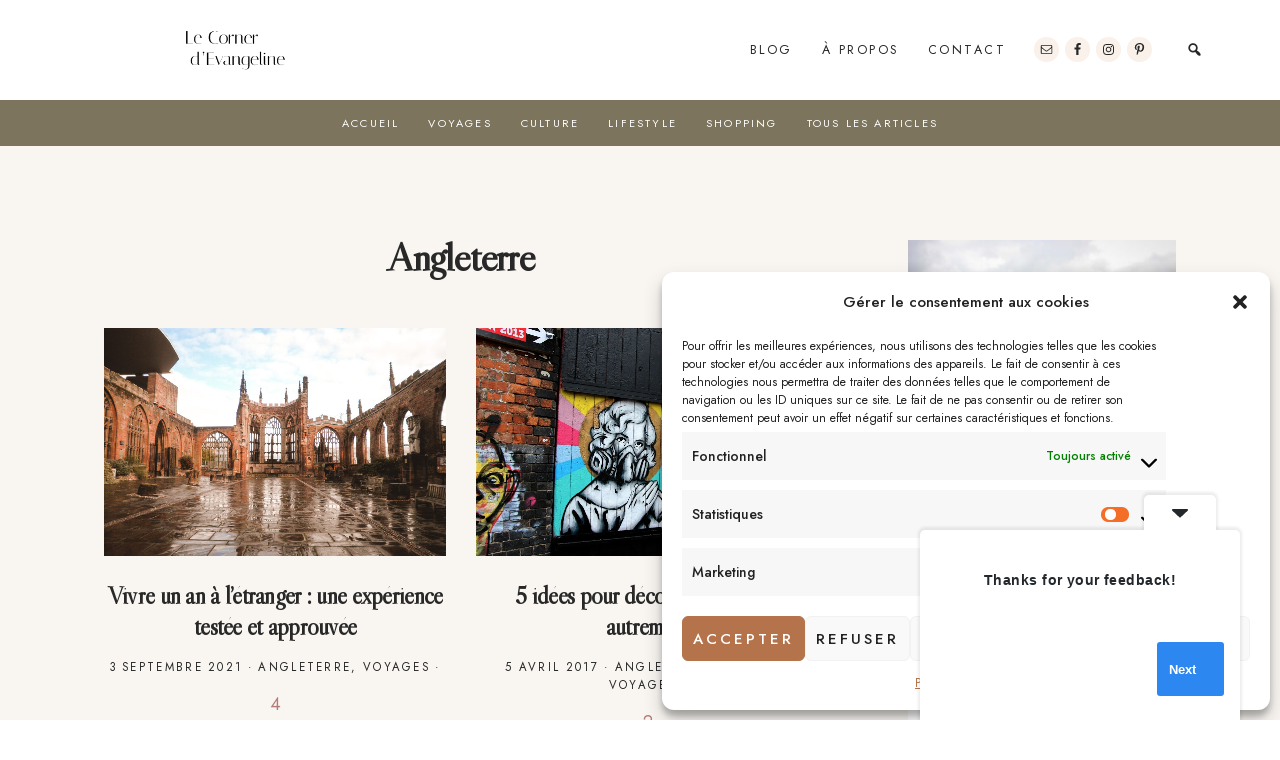

--- FILE ---
content_type: text/html; charset=UTF-8
request_url: https://lecornerdevangeline.com/tag/angleterre/
body_size: 27782
content:
<!DOCTYPE html>
<html dir="ltr" lang="fr-FR" prefix="og: https://ogp.me/ns#">
<head >
<meta charset="UTF-8" />
<meta name="viewport" content="width=device-width, initial-scale=1" />
</div><title>Angleterre | Le Corner d'Evangeline</title>
	<style>img:is([sizes="auto" i], [sizes^="auto," i]) { contain-intrinsic-size: 3000px 1500px }</style>
	
		<!-- All in One SEO 4.8.9 - aioseo.com -->
	<meta name="robots" content="max-image-preview:large" />
	<link rel="canonical" href="https://lecornerdevangeline.com/tag/angleterre/" />
	<meta name="generator" content="All in One SEO (AIOSEO) 4.8.9" />
		<script type="application/ld+json" class="aioseo-schema">
			{"@context":"https:\/\/schema.org","@graph":[{"@type":"BreadcrumbList","@id":"https:\/\/lecornerdevangeline.com\/tag\/angleterre\/#breadcrumblist","itemListElement":[{"@type":"ListItem","@id":"https:\/\/lecornerdevangeline.com#listItem","position":1,"name":"Home","item":"https:\/\/lecornerdevangeline.com","nextItem":{"@type":"ListItem","@id":"https:\/\/lecornerdevangeline.com\/tag\/angleterre\/#listItem","name":"Angleterre"}},{"@type":"ListItem","@id":"https:\/\/lecornerdevangeline.com\/tag\/angleterre\/#listItem","position":2,"name":"Angleterre","previousItem":{"@type":"ListItem","@id":"https:\/\/lecornerdevangeline.com#listItem","name":"Home"}}]},{"@type":"CollectionPage","@id":"https:\/\/lecornerdevangeline.com\/tag\/angleterre\/#collectionpage","url":"https:\/\/lecornerdevangeline.com\/tag\/angleterre\/","name":"Angleterre | Le Corner d'Evangeline","inLanguage":"fr-FR","isPartOf":{"@id":"https:\/\/lecornerdevangeline.com\/#website"},"breadcrumb":{"@id":"https:\/\/lecornerdevangeline.com\/tag\/angleterre\/#breadcrumblist"}},{"@type":"Person","@id":"https:\/\/lecornerdevangeline.com\/#person","name":"Evangeline","image":{"@type":"ImageObject","@id":"https:\/\/lecornerdevangeline.com\/tag\/angleterre\/#personImage","url":"https:\/\/secure.gravatar.com\/avatar\/0fa64dde89c5c9b12bd8533f67beffdbd27a1379677d606c264034bf4bbd7bb2?s=96&d=identicon&r=g","width":96,"height":96,"caption":"Evangeline"}},{"@type":"WebSite","@id":"https:\/\/lecornerdevangeline.com\/#website","url":"https:\/\/lecornerdevangeline.com\/","name":"Le Corner d'Evangeline","description":"Le blog lifestyle d'une lyonnaise","inLanguage":"fr-FR","publisher":{"@id":"https:\/\/lecornerdevangeline.com\/#person"}}]}
		</script>
		<!-- All in One SEO -->


			<style type="text/css">
				.slide-excerpt { width: 0%; }
				.slide-excerpt { : 0; }
				.slide-excerpt { : 0; }
				.flexslider { max-width: 0px; max-height: 0px; }
				.slide-image { max-height: 0px; }
			</style><link rel='dns-prefetch' href='//fonts.googleapis.com' />
<link rel="alternate" type="application/rss+xml" title="Le Corner d&#039;Evangeline &raquo; Flux" href="https://lecornerdevangeline.com/feed/" />
<link rel="alternate" type="application/rss+xml" title="Le Corner d&#039;Evangeline &raquo; Flux des commentaires" href="https://lecornerdevangeline.com/comments/feed/" />
<link rel="alternate" type="application/rss+xml" title="Le Corner d&#039;Evangeline &raquo; Flux de l’étiquette Angleterre" href="https://lecornerdevangeline.com/tag/angleterre/feed/" />
<script type="text/javascript">
/* <![CDATA[ */
window._wpemojiSettings = {"baseUrl":"https:\/\/s.w.org\/images\/core\/emoji\/16.0.1\/72x72\/","ext":".png","svgUrl":"https:\/\/s.w.org\/images\/core\/emoji\/16.0.1\/svg\/","svgExt":".svg","source":{"concatemoji":"https:\/\/lecornerdevangeline.com\/wp-includes\/js\/wp-emoji-release.min.js?ver=6.8.3"}};
/*! This file is auto-generated */
!function(s,n){var o,i,e;function c(e){try{var t={supportTests:e,timestamp:(new Date).valueOf()};sessionStorage.setItem(o,JSON.stringify(t))}catch(e){}}function p(e,t,n){e.clearRect(0,0,e.canvas.width,e.canvas.height),e.fillText(t,0,0);var t=new Uint32Array(e.getImageData(0,0,e.canvas.width,e.canvas.height).data),a=(e.clearRect(0,0,e.canvas.width,e.canvas.height),e.fillText(n,0,0),new Uint32Array(e.getImageData(0,0,e.canvas.width,e.canvas.height).data));return t.every(function(e,t){return e===a[t]})}function u(e,t){e.clearRect(0,0,e.canvas.width,e.canvas.height),e.fillText(t,0,0);for(var n=e.getImageData(16,16,1,1),a=0;a<n.data.length;a++)if(0!==n.data[a])return!1;return!0}function f(e,t,n,a){switch(t){case"flag":return n(e,"\ud83c\udff3\ufe0f\u200d\u26a7\ufe0f","\ud83c\udff3\ufe0f\u200b\u26a7\ufe0f")?!1:!n(e,"\ud83c\udde8\ud83c\uddf6","\ud83c\udde8\u200b\ud83c\uddf6")&&!n(e,"\ud83c\udff4\udb40\udc67\udb40\udc62\udb40\udc65\udb40\udc6e\udb40\udc67\udb40\udc7f","\ud83c\udff4\u200b\udb40\udc67\u200b\udb40\udc62\u200b\udb40\udc65\u200b\udb40\udc6e\u200b\udb40\udc67\u200b\udb40\udc7f");case"emoji":return!a(e,"\ud83e\udedf")}return!1}function g(e,t,n,a){var r="undefined"!=typeof WorkerGlobalScope&&self instanceof WorkerGlobalScope?new OffscreenCanvas(300,150):s.createElement("canvas"),o=r.getContext("2d",{willReadFrequently:!0}),i=(o.textBaseline="top",o.font="600 32px Arial",{});return e.forEach(function(e){i[e]=t(o,e,n,a)}),i}function t(e){var t=s.createElement("script");t.src=e,t.defer=!0,s.head.appendChild(t)}"undefined"!=typeof Promise&&(o="wpEmojiSettingsSupports",i=["flag","emoji"],n.supports={everything:!0,everythingExceptFlag:!0},e=new Promise(function(e){s.addEventListener("DOMContentLoaded",e,{once:!0})}),new Promise(function(t){var n=function(){try{var e=JSON.parse(sessionStorage.getItem(o));if("object"==typeof e&&"number"==typeof e.timestamp&&(new Date).valueOf()<e.timestamp+604800&&"object"==typeof e.supportTests)return e.supportTests}catch(e){}return null}();if(!n){if("undefined"!=typeof Worker&&"undefined"!=typeof OffscreenCanvas&&"undefined"!=typeof URL&&URL.createObjectURL&&"undefined"!=typeof Blob)try{var e="postMessage("+g.toString()+"("+[JSON.stringify(i),f.toString(),p.toString(),u.toString()].join(",")+"));",a=new Blob([e],{type:"text/javascript"}),r=new Worker(URL.createObjectURL(a),{name:"wpTestEmojiSupports"});return void(r.onmessage=function(e){c(n=e.data),r.terminate(),t(n)})}catch(e){}c(n=g(i,f,p,u))}t(n)}).then(function(e){for(var t in e)n.supports[t]=e[t],n.supports.everything=n.supports.everything&&n.supports[t],"flag"!==t&&(n.supports.everythingExceptFlag=n.supports.everythingExceptFlag&&n.supports[t]);n.supports.everythingExceptFlag=n.supports.everythingExceptFlag&&!n.supports.flag,n.DOMReady=!1,n.readyCallback=function(){n.DOMReady=!0}}).then(function(){return e}).then(function(){var e;n.supports.everything||(n.readyCallback(),(e=n.source||{}).concatemoji?t(e.concatemoji):e.wpemoji&&e.twemoji&&(t(e.twemoji),t(e.wpemoji)))}))}((window,document),window._wpemojiSettings);
/* ]]> */
</script>
<!-- lecornerdevangeline.com is managing ads with Advanced Ads 2.0.13 – https://wpadvancedads.com/ --><script id="lecor-ready">
			window.advanced_ads_ready=function(e,a){a=a||"complete";var d=function(e){return"interactive"===a?"loading"!==e:"complete"===e};d(document.readyState)?e():document.addEventListener("readystatechange",(function(a){d(a.target.readyState)&&e()}),{once:"interactive"===a})},window.advanced_ads_ready_queue=window.advanced_ads_ready_queue||[];		</script>
		<link rel='stylesheet' id='atomic-blocks-fontawesome-css' href='https://lecornerdevangeline.com/wp-content/plugins/atomic-blocks/dist/assets/fontawesome/css/all.min.css?ver=1604625674' type='text/css' media='all' />
<link rel='stylesheet' id='genesis-blocks-style-css-css' href='https://lecornerdevangeline.com/wp-content/plugins/genesis-blocks/dist/style-blocks.build.css?ver=1744566258' type='text/css' media='all' />
<link rel='stylesheet' id='sbi_styles-css' href='https://lecornerdevangeline.com/wp-content/plugins/instagram-feed/css/sbi-styles.min.css?ver=6.9.1' type='text/css' media='all' />
<link rel='stylesheet' id='genesis-simple-share-plugin-css-css' href='https://lecornerdevangeline.com/wp-content/plugins/genesis-simple-share/assets/css/share.min.css?ver=0.1.0' type='text/css' media='all' />
<link rel='stylesheet' id='genesis-simple-share-genericons-css-css' href='https://lecornerdevangeline.com/wp-content/plugins/genesis-simple-share/assets/css/genericons.min.css?ver=0.1.0' type='text/css' media='all' />
<link rel='stylesheet' id='honeydew-css' href='https://lecornerdevangeline.com/wp-content/themes/hm-honeydew/style.css?ver=1.0.0' type='text/css' media='all' />
<style id='honeydew-inline-css' type='text/css'>
.site-container, .gs-faq button, .gs-faq__answer, .gs-faq button:hover, .gs-faq button:active, .gs-faq button.gs-faq--expanded, .site-header button.menu-toggle, span.select2-dropdown, body.woocommerce-page span.onsale, body.woocommerce-page ul.products li.product .onsale, span.select2-container--default .select2-selection--single, body.woocommerce-page #add_payment_method #payment, body.woocommerce-page.woocommerce-cart #payment, body.woocommerce-page.woocommerce-checkout #payment,  body .woocommerce-error, body .woocommerce-info, body .woocommerce-message, body.woocommerce div.product .woocommerce-tabs ul.tabs li.active, .honeydew-featured-image-enabled.single-post .content .entry, .page.page-template-template-default-featured-image .content .entry, body.woocommerce-cart table.cart td.actions .coupon .input-text, .honeydew, div.slide-excerpt, .single-post.full-width-content .content article, .woocommerce div.product .woocommerce-tabs ul.tabs li.active, article ol>li:before, .honeydew-search-overlay.is-open{
				background-color:#f9f6f2;
				;
				;
				;
				;

			}body, .entry-categories a, .tax-portfolio-category .entry-meta, a.entry-author-link, time.comment-time a, .pagination a, code, .gs-faq button, .gs-faq button:active, .gs-faq button.gs-faq--expanded, .gs-faq button:hover, pre, .widget_nav_menu a, .site-header button.menu-toggle, .site-header button.menu-toggle:before, body.woocommerce-page span.onsale, body.woocommerce-page ul.products li.product .onsale, span.select2-container--default .select2-selection--single .select2-selection__rendered, body .woocommerce-error, body .woocommerce-info, body .woocommerce-message, .featured-content article .post-info a, body.woocommerce div.product .woocommerce-tabs ul.tabs li a, .entry-title a, .woocommerce-MyAccount-navigation li.is-active a, button.sub-menu-toggle, .slide-excerpt-border h2 a, body.woocommerce-page nav.woocommerce-pagination ul li a, body.woocommerce-page nav.woocommerce-pagination ul li span, body.woocommerce-page .woocommerce-message::before, body.woocommerce-page .woocommerce-info::before, body.woocommerce-page div.product p.price, body.woocommerce-page div.product span.price, body.woocommerce-page ul.products li.product .price, body.woocommerce-page form .form-row .required, body.woocommerce .woocommerce-MyAccount-navigation li a, body.woocommerce .woocommerce-LoopProduct-link, #sb_instagram .sb_instagram_header .sbi_header_text, .woocommerce ul.product_list_widget li a, .gs-faq button::after, a.lSPrev, a.lSNext, .dot-irecommendthis:before, span.dot-irecommendthis-count, .featured-portfolio .entry-terms a, .featured-portfolio .entry-terms a:hover, .entry-meta .entry-terms a:hover, .entry-meta .entry-terms a, .portfolio-title .portfolio-info, .honeydew-close-overlay:after, #portfolio-prev-next .portfolio-prev-link a, #portfolio-prev-next .portfolio-next-link a, .honeydew-page-grid .entry a h4{
				;
				;
				color:#282828;
				;
				;

			}a, .widget_nav_menu a:hover, article ol>li:before, nav.woocommerce-MyAccount-navigation ul li a, nav.woocommerce-MyAccount-navigation ul li a:hover{
				;
				;
				color:#b57d79;
				;
				;

			}.entry-content p a, .sidebar p a,h6 a, h6 a:hover, .entry-content p a:hover, .sidebar p a:hover, .cc-widget p a, .cc-widget p a:hover, .iandfc-content.honeydew-grid-item p a, .iandfc-content.honeydew-grid-item p a:hover{
				;
				;
				color:#282828;
				;
				;

			}.entry-content p a, .sidebar p a, h6 a, .cc-widget p a, .iandfc-content.honeydew-grid-item p a{
				;
				box-shadow:inset 0 -0.50em #d0d6c7;
				;
				;
				;

			}.entry-content p a:hover, .sidebar p a:hover, h6 a:hover, .cc-widget p a:hover, .iandfc-content.honeydew-grid-item p a:hover{
				;
				box-shadow:inset 0 -0.50em #d1b8af;
				;
				;
				;

			}.page-hero .textw-widget h1, .page-hero .textw-widget h2, .page-hero .textw-widget h3, .page-hero .textw-widget h4, .page-hero .textw-widget h5{
				;
				;
				color:#282828;
				;
				;

			}.page-hero .textw-content{
				background-color:;
				;
				;
				;
				;

			}.top-btn, .top-btn:hover, .top-btn:focus{
				background-color:#dcc7ae;
				;
				;
				;
				;

			}.top-btn span{
				;
				;
				color:#ffffff;
				;
				;

			}.dot-irecommendthis.active span.dot-irecommendthis-count, .dot-irecommendthis.active span.dot-irecommendthis-count:hover, .dot-irecommendthis:hover:before, .dot-irecommendthis.active:before{
				;
				;
				color:#7c745c;
				;
				;

			}button, li.highlight > a, body.woocommerce div.product .woocommerce-tabs ul.tabs li.active a:after, input[type="button"], input[type="reset"], input[type="submit"], .button, a.button, .select2-container--default li.select2-results__option--highlighted[aria-selected], .select2-container--default li.select2-results__option--highlighted[data-selected], body.woocommerce-page nav.woocommerce-pagination ul li a, body.woocommerce-page nav.woocommerce-pagination ul li span, body.woocommerce-page #respond input#submit, body.woocommerce-page a.button, body.woocommerce-page button.button, body.woocommerce-page button.button.alt, body.woocommerce-page a.button.alt, body.woocommerce-page input.button, body.woocommerce-page button.button.alt.disabled, body.woocommerce-page input.button.alt, body.woocommerce-page input.button:disabled, body.woocommerce-page input.button:disabled[disabled], .template-instagram-landing .widget_nav_menu a, a.button.more-link, .more-link.button, p.more-from-category a, #gts-testimonials .lSSlideOuter .lSPager.lSpg > li.active a, #gts-testimonials .lSSlideOuter .lSPager.lSpg > li:hover a, #sb_instagram .sbi_follow_btn a, #sb_instagram .sbi_follow_btn a, #sb_instagram #sbi_load .sbi_load_btn, .featured-portfolio p.view-all-portfolio a, a.button, .honeydew-widget a.button{
				background-color:#b4734b;
				;
				;
				;
				;

			}input:focus, button, input[type="button"], li.highlight > a, input[type="reset"], input[type="submit"], .button, a.button, body.woocommerce-page nav.woocommerce-pagination ul li a, body.woocommerce-page nav.woocommerce-pagination ul li span, body.woocommerce-page #respond input#submit, body.woocommerce-page a.button, body.woocommerce-page button.button, body.woocommerce-page button.button.alt, body.woocommerce-page a.button.alt, body.woocommerce-page input.button, body.woocommerce-page button.button.alt.disabled, body.woocommerce-page input.button.alt, body.woocommerce-page input.button:disabled, body.woocommerce-page input.button:disabled[disabled], .template-instagram-landing .widget_nav_menu a, .more-link.button, p.more-from-category a, #sb_instagram .sbi_follow_btn a, #sb_instagram .sbi_follow_btn a, #sb_instagram #sbi_load .sbi_load_btn, .featured-portfolio p.view-all-portfolio a, a.button.more-link, a.button, .honeydew-widget a.button{
				;
				;
				;
				border-color:#b4734b;
				;

			}button, input[type="button"], li.highlight > a, input[type="reset"], input[type="submit"], .button, a.button, body.woocommerce-page nav.woocommerce-pagination ul li a, body.woocommerce-page nav.woocommerce-pagination ul li span, body.woocommerce-page #respond input#submit, body.woocommerce-page a.button, body.woocommerce-page button.button, body.woocommerce-page button.button.alt, body.woocommerce-page a.button.alt, body.woocommerce-page input.button, body.woocommerce-page button.button.alt.disabled, body.woocommerce-page input.button.alt, body.woocommerce-page input.button:disabled, body.woocommerce-page input.button:disabled[disabled], .template-instagram-landing .widget_nav_menu a, .more-link.button, p.more-from-category a, #sb_instagram .sbi_follow_btn a, #sb_instagram .sbi_follow_btn a, #sb_instagram #sbi_load .sbi_load_btn, .featured-portfolio p.view-all-portfolio a, a.button.more-link, a.button, .honeydew-widget a.button{
				;
				;
				color:#ffffff;
				;
				;

			}button:hover, li.highlight > a:hover, input:hover[type="button"], input:hover[type="reset"], input:hover[type="submit"], .button:hover, body.woocommerce-page #respond input#submit:hover, body.woocommerce-page a.button:hover, body.woocommerce-page button.button:hover, body.woocommerce-page button.button.alt:hover, body.woocommerce-page button.button.alt.disabled:hover, body.woocommerce-page a.button.alt:hover, body.woocommerce-page input.button:hover, body.woocommerce-page input.button.alt:hover, .template-instagram-landing .widget_nav_menu a:hover, p.more-from-category a:hover, #sb_instagram .sbi_follow_btn a:hover, #sb_instagram .sbi_follow_btn a:hover, #sb_instagram #sbi_load .sbi_load_btn:hover, .featured-portfolio p.view-all-portfolio a:hover, a.button.more-link:hover, a.button:hover, .honeydew-widget a.button:hover{
				background-color:#ffffff;
				;
				;
				;
				;

			}button:hover, li.highlight > a:hover, input:hover[type="button"], input:hover[type="reset"], input:hover[type="submit"], .button:hover, body.woocommerce-page #respond input#submit:hover, body.woocommerce-page a.button:hover, body.woocommerce-page button.button:hover, body.woocommerce-page button.button.alt:hover, body.woocommerce-page button.button.alt.disabled:hover, body.woocommerce-page a.button.alt:hover, body.woocommerce-page input.button:hover, body.woocommerce-page input.button.alt:hover, .template-instagram-landing .widget_nav_menu a:hover, p.more-from-category a:hover, #sb_instagram .sbi_follow_btn a:hover, #sb_instagram .sbi_follow_btn a:hover, #sb_instagram #sbi_load .sbi_load_btn:hover, .featured-portfolio p.view-all-portfolio a:hover, a.button.more-link:hover, a.button:hover, .honeydew-widget a.button:hover{
				;
				;
				;
				border-color:#d1b8af;
				;

			}button:hover, li.highlight > a:hover, input:hover[type="button"], input:hover[type="reset"], input:hover[type="submit"], .button:hover, body.woocommerce-page #respond input#submit:hover, body.woocommerce-page a.button:hover, body.woocommerce-page button.button:hover, body.woocommerce-page button.button.alt:hover, body.woocommerce-page button.button.alt.disabled:hover, body.woocommerce-page a.button.alt:hover, body.woocommerce-page input.button:hover, body.woocommerce-page input.button.alt:hover, .template-instagram-landing .widget_nav_menu a:hover, p.more-from-category a:hover, #sb_instagram .sbi_follow_btn a:hover, #sb_instagram .sbi_follow_btn a:hover, #sb_instagram #sbi_load .sbi_load_btn:hover, .featured-portfolio p.view-all-portfolio a:hover, a.button.more-link:hover, a.button:hover, .honeydew-widget a.button:hover{
				;
				;
				color:#282828;
				;
				;

			}.nav-primary{
				background-color:#b4734b;
				;
				;
				;
				;

			}.nav-primary .genesis-nav-menu a, .nav-primary button.menu-toggle, .nav-primary button.sub-menu-toggle, .sub-menu button{
				;
				;
				color:#ffffff;
				;
				;

			}.nav-primary a:hover, .nav-primary .current-menu-item a{
				;
				;
				color:#ffffff;
				;
				;

			}.nav-primary .sub-menu{
				background-color:#b4734b;
				;
				;
				;
				;

			}.nav-primary .sub-menu li a{
				;
				;
				color:#ffffff;
				;
				;

			}.nav-primary .sub-menu li a:hover{
				;
				;
				color:#ffffff;
				;
				;

			}.site-header, .breadcrumb{
				background-color:#ffffff;
				;
				;
				;
				;

			}.honeydew-search-overlay-toggle, .breadcrumb, .site-header .genesis-nav-menu a, #genesis-mobile-nav-primary, .nav-primary button.menu-toggle, .site-title a, .site-description{
				;
				;
				color:#282828;
				;
				;

			}.site-header .genesis-nav-menu a:hover, #genesis-mobile-nav-primary:hover{
				;
				;
				color:#282828;
				;
				;

			}.nav-wrapper .genesis-nav-menu .sub-menu{
				background-color:#ffffff;
				;
				;
				;
				;

			}.nav-wrapper .genesis-nav-menu .sub-menu li a{
				;
				;
				color:#282828;
				;
				;

			}.nav-wrapper .genesis-nav-menu .sub-menu li a:hover{
				;
				;
				color:#282828;
				;
				;

			}.nav-right .simple-social-icons ul li a{
				background-color:#f9f1ea;
				;
				;
				;
				;

			}.nav-right .honeydew-social-icons .simple-social-icons ul li a{
				;
				;
				color:#282828;
				;
				;

			}.nav-right .honeydew-social-icons .simple-social-icons ul li a:hover{
				background-color:#f2e8dc;
				;
				;
				;
				;

			}.nav-right .honeydew-social-icons .simple-social-icons ul li a:hover{
				;
				;
				color:#282828;
				;
				;

			}.nav-secondary{
				background-color:#7c745c;
				;
				;
				;
				;

			}.nav-secondary .genesis-nav-menu a, .nav-secondary button.menu-toggle, .nav-secondary button.sub-menu-toggle{
				;
				;
				color:#ffffff;
				;
				;

			}.nav-secondary a:hover{
				;
				;
				color:#ffffff;
				;
				;

			}.nav-secondary .sub-menu{
				background-color:#7c745c;
				;
				;
				;
				;

			}.nav-secondary .sub-menu li a{
				;
				;
				color:#ffffff;
				;
				;

			}.nav-secondary .sub-menu li a:hover{
				;
				;
				color:#ffffff;
				;
				;

			}.before-header .enews-widget, .before-footer .enews-widget, .between-posts .enews-widget, .sidebar .enews-widget, .template-widgets.widget-area .enews-widget, .front-page-content .enews-widget, .template-widgets-content.widget-area .enews-widget{
				background-color:#ffffff;
				;
				;
				;
				;

			}.before-header .enews-widget, .before-footer .enews-widget, .between-posts .enews-widget, .sidebar .enews-widget, .template-widgets.widget-area .enews-widget, .front-page-content .enews-widget, .template-widgets-content.widget-area .enews-widget{
				;
				;
				color:#282828;
				;
				;

			}.honeydew-background-color-white{
				background-color:#f9f6f2;
				;
				;
				;
				;

			}.honeydew-background-color-light, .widget_gts_widget, .before-footer .widget_text h5, .after-footer .widget_text h5{
				background-color:#f9f1ea;
				;
				;
				;
				;

			}.honeydew-background-color-primary{
				background-color:#d1b8af;
				;
				;
				;
				;

			}.honeydew-background-color-dark{
				background-color:#7c745c;
				;
				;
				;
				;

			}.honeydew-portfoliow{
				background-color:#ffffff;
				;
				;
				;
				;

			}.portfolio-title{
				background-color:#f2dfd5;
				;
				;
				;
				;

			}.front-page-content section.widget_products{
				background-color:#ffffff;
				;
				;
				;
				;

			}.site-footer, .footer-widgets, .site-footer .simple-social-icons ul li a, .footercreds{
				background-color:#b4734b;
				;
				;
				;
				;

			}.site-footer, .footer-widgets, .site-footer .simple-social-icons ul li a, .site-footer a, .footer-widgets a, .footer-widgets a:hover, .footer-widgets .widget-title, .footercreds, .footercreds h6, .footercreds h6 a, .footercreds h6 a:hover, .footer-widgets .widget a, .footer-widgets .widget a:hover{
				;
				;
				color:#ffffff;
				;
				;

			}.site-footer .simple-social-icons ul li a, .footercreds .simple-social-icons ul li a {
				background-color:#ffffff;
				;
				;
				;
				;

			}.site-footer .simple-social-icons ul li a, .footercreds .simple-social-icons ul li a{
				;
				;
				color:#b4734b;
				;
				;

			}.site-footer .simple-social-icons ul li a:hover, .footercreds .simple-social-icons ul li a:hover{
				background-color:#c98f66;
				;
				;
				;
				;

			}.site-footer .simple-social-icons ul li a:hover, .footercreds .simple-social-icons ul li a:hover{
				;
				;
				color:#fcf4e8;
				;
				;

			}.honeydew-highlight{
				;
				box-shadow:inset 0 -0.50em #d1b8af;
				;
				;
				;

			}.before-footer .widget_instagram-feed-widget h3.widgettitle{
				background-color:#ffffff;
				;
				;
				;
				;

			}.before-footer .widget_instagram-feed-widget h3.widgettitle{
				;
				;
				color:#282828;
				;
				;

			}
body, .site-description, span.woocommerce-Price-amount.amount, textarea#comment, textarea.wpcf7-form-control.wpcf7-textarea, .sharrre .share{
			font-family: Jost;
			font-weight: 400;
			;
			font-size: 18px;
			;
			;
		}.site-title{
			font-family: Italiana;
			font-weight: 400;
			font-style: normal;
			font-size: 32px;
			text-transform: lowercase;
			letter-spacing: 0px;
		}.genesis-nav-menu li, button.menu-toggle{
			font-family: Jost;
			font-weight: 400;
			font-style: normal;
			font-size: 12.5px;
			text-transform: uppercase;
			letter-spacing: 0.2em;
		}.nav-primary .genesis-nav-menu li, .widget_nav_menu li, .widget_categories ul li, .nav-secondary .genesis-nav-menu li, .nav-primary button.menu-toggle, .footer-widget-area li{
			font-family: Jost;
			font-weight: 400;
			font-style: normal;
			font-size: 11px;
			text-transform: uppercase;
			letter-spacing: 0.2em;
		}h1, h2, h3, h4, h5, .entry-title, .widgettitle, .comment-author, .featuredpost .widget-title, .woocommerce ul.product_list_widget li a, .textw-widget h1, .textw-widget h2, .textw-widget h3, .textw-widget h4, .textw-widget h5, .woocommerce ul.product_list_widget li a, .woocommerce ul.product_list_widget li, span.product-title, a.span.product-title{
			font-family: Libre Caslon Display;
			font-weight: 600;
			font-style: normal;
			;
			text-transform: none;
			letter-spacing: -0.03em;
		}h6, .page-hero .widgettitle, .page-grid-widget .widgettitle, .page-hero .wrap .widgettitle, .iandfc-widget .wrap .iandfc-content .widgettitle, .cc-widget .wrap .cc-content .widgettitle, p.entry-meta, p.comment-meta, .genesis_responsive_slider .widget-title, .breadcrumb, .gts-company, .front-page-content .honeydew-portfoliow .widgettitle, .entry-meta .entry-terms, .before-footer .widget_instagram-feed-widget h3.widgettitle, .tax-portfolio-category .entry-meta, #portfolio-prev-next .portfolio-prev-link a, #portfolio-prev-next .portfolio-next-link a{
			font-family: Jost;
			font-weight: 400;
			font-style: normal;
			font-size: 11.5px;
			text-transform: uppercase;
			letter-spacing: 0.2em;
		}input, select, textarea, body.woocommerce-cart table.cart td.actions .coupon .input-text, button, input[type="button"], input[type="reset"], input[type="submit"], .button, a.button, body.woocommerce-page nav.woocommerce-pagination ul li a, body.woocommerce-page nav.woocommerce-pagination ul li span, body.woocommerce-page #respond input#submit, body.woocommerce-page a.button, body.woocommerce-page button.button, body.woocommerce-page button.button.alt, body.woocommerce-page a.button.alt, body.woocommerce-page input.button, body.woocommerce-page button.button.alt.disabled, body.woocommerce-page input.button.alt, body.woocommerce-page input.button:disabled, body.woocommerce-page input.button:disabled[disabled], .template-instagram-landing .widget_nav_menu a, .more-link.button, .pagination a, p.more-from-category a, .featured-portfolio p.view-all-portfolio a{
			font-family: Jost;
			font-weight: 400;
			font-style: normal;
			font-size: 12.5px;
			text-transform: uppercase;
			letter-spacing: 0.2em;
		}

		.site-title a {
			background: url(https://lecornerdevangeline.com/wp-content/uploads/2020/11/Logo-le-corner-d-evangeline.png) center no-repeat;
			background-size: contain;
			display: inline-block;
			width: 250px;
			height: 60px;
			text-indent: -9999px;
		}

		.header-layout-left .title-area,
		.header-layout-right .title-area {
			height: 60px;
		}
		
</style>
<style id='wp-emoji-styles-inline-css' type='text/css'>

	img.wp-smiley, img.emoji {
		display: inline !important;
		border: none !important;
		box-shadow: none !important;
		height: 1em !important;
		width: 1em !important;
		margin: 0 0.07em !important;
		vertical-align: -0.1em !important;
		background: none !important;
		padding: 0 !important;
	}
</style>
<link rel='stylesheet' id='wp-block-library-css' href='https://lecornerdevangeline.com/wp-includes/css/dist/block-library/style.min.css?ver=6.8.3' type='text/css' media='all' />
<style id='classic-theme-styles-inline-css' type='text/css'>
/*! This file is auto-generated */
.wp-block-button__link{color:#fff;background-color:#32373c;border-radius:9999px;box-shadow:none;text-decoration:none;padding:calc(.667em + 2px) calc(1.333em + 2px);font-size:1.125em}.wp-block-file__button{background:#32373c;color:#fff;text-decoration:none}
</style>
<link rel='stylesheet' id='atomic-blocks-style-css-css' href='https://lecornerdevangeline.com/wp-content/plugins/atomic-blocks/dist/blocks.style.build.css?ver=1604625674' type='text/css' media='all' />
<link rel='stylesheet' id='gosign_advanced_separator_block-cgb-style-css-css' href='https://lecornerdevangeline.com/wp-content/plugins/gosign-advanced-separator-block/dist/blocks.style.build.css?ver=6.8.3' type='text/css' media='all' />
<style id='global-styles-inline-css' type='text/css'>
:root{--wp--preset--aspect-ratio--square: 1;--wp--preset--aspect-ratio--4-3: 4/3;--wp--preset--aspect-ratio--3-4: 3/4;--wp--preset--aspect-ratio--3-2: 3/2;--wp--preset--aspect-ratio--2-3: 2/3;--wp--preset--aspect-ratio--16-9: 16/9;--wp--preset--aspect-ratio--9-16: 9/16;--wp--preset--color--black: #000000;--wp--preset--color--cyan-bluish-gray: #abb8c3;--wp--preset--color--white: #ffffff;--wp--preset--color--pale-pink: #f78da7;--wp--preset--color--vivid-red: #cf2e2e;--wp--preset--color--luminous-vivid-orange: #ff6900;--wp--preset--color--luminous-vivid-amber: #fcb900;--wp--preset--color--light-green-cyan: #7bdcb5;--wp--preset--color--vivid-green-cyan: #00d084;--wp--preset--color--pale-cyan-blue: #8ed1fc;--wp--preset--color--vivid-cyan-blue: #0693e3;--wp--preset--color--vivid-purple: #9b51e0;--wp--preset--gradient--vivid-cyan-blue-to-vivid-purple: linear-gradient(135deg,rgba(6,147,227,1) 0%,rgb(155,81,224) 100%);--wp--preset--gradient--light-green-cyan-to-vivid-green-cyan: linear-gradient(135deg,rgb(122,220,180) 0%,rgb(0,208,130) 100%);--wp--preset--gradient--luminous-vivid-amber-to-luminous-vivid-orange: linear-gradient(135deg,rgba(252,185,0,1) 0%,rgba(255,105,0,1) 100%);--wp--preset--gradient--luminous-vivid-orange-to-vivid-red: linear-gradient(135deg,rgba(255,105,0,1) 0%,rgb(207,46,46) 100%);--wp--preset--gradient--very-light-gray-to-cyan-bluish-gray: linear-gradient(135deg,rgb(238,238,238) 0%,rgb(169,184,195) 100%);--wp--preset--gradient--cool-to-warm-spectrum: linear-gradient(135deg,rgb(74,234,220) 0%,rgb(151,120,209) 20%,rgb(207,42,186) 40%,rgb(238,44,130) 60%,rgb(251,105,98) 80%,rgb(254,248,76) 100%);--wp--preset--gradient--blush-light-purple: linear-gradient(135deg,rgb(255,206,236) 0%,rgb(152,150,240) 100%);--wp--preset--gradient--blush-bordeaux: linear-gradient(135deg,rgb(254,205,165) 0%,rgb(254,45,45) 50%,rgb(107,0,62) 100%);--wp--preset--gradient--luminous-dusk: linear-gradient(135deg,rgb(255,203,112) 0%,rgb(199,81,192) 50%,rgb(65,88,208) 100%);--wp--preset--gradient--pale-ocean: linear-gradient(135deg,rgb(255,245,203) 0%,rgb(182,227,212) 50%,rgb(51,167,181) 100%);--wp--preset--gradient--electric-grass: linear-gradient(135deg,rgb(202,248,128) 0%,rgb(113,206,126) 100%);--wp--preset--gradient--midnight: linear-gradient(135deg,rgb(2,3,129) 0%,rgb(40,116,252) 100%);--wp--preset--font-size--small: 13px;--wp--preset--font-size--medium: 20px;--wp--preset--font-size--large: 36px;--wp--preset--font-size--x-large: 42px;--wp--preset--spacing--20: 0.44rem;--wp--preset--spacing--30: 0.67rem;--wp--preset--spacing--40: 1rem;--wp--preset--spacing--50: 1.5rem;--wp--preset--spacing--60: 2.25rem;--wp--preset--spacing--70: 3.38rem;--wp--preset--spacing--80: 5.06rem;--wp--preset--shadow--natural: 6px 6px 9px rgba(0, 0, 0, 0.2);--wp--preset--shadow--deep: 12px 12px 50px rgba(0, 0, 0, 0.4);--wp--preset--shadow--sharp: 6px 6px 0px rgba(0, 0, 0, 0.2);--wp--preset--shadow--outlined: 6px 6px 0px -3px rgba(255, 255, 255, 1), 6px 6px rgba(0, 0, 0, 1);--wp--preset--shadow--crisp: 6px 6px 0px rgba(0, 0, 0, 1);}:where(.is-layout-flex){gap: 0.5em;}:where(.is-layout-grid){gap: 0.5em;}body .is-layout-flex{display: flex;}.is-layout-flex{flex-wrap: wrap;align-items: center;}.is-layout-flex > :is(*, div){margin: 0;}body .is-layout-grid{display: grid;}.is-layout-grid > :is(*, div){margin: 0;}:where(.wp-block-columns.is-layout-flex){gap: 2em;}:where(.wp-block-columns.is-layout-grid){gap: 2em;}:where(.wp-block-post-template.is-layout-flex){gap: 1.25em;}:where(.wp-block-post-template.is-layout-grid){gap: 1.25em;}.has-black-color{color: var(--wp--preset--color--black) !important;}.has-cyan-bluish-gray-color{color: var(--wp--preset--color--cyan-bluish-gray) !important;}.has-white-color{color: var(--wp--preset--color--white) !important;}.has-pale-pink-color{color: var(--wp--preset--color--pale-pink) !important;}.has-vivid-red-color{color: var(--wp--preset--color--vivid-red) !important;}.has-luminous-vivid-orange-color{color: var(--wp--preset--color--luminous-vivid-orange) !important;}.has-luminous-vivid-amber-color{color: var(--wp--preset--color--luminous-vivid-amber) !important;}.has-light-green-cyan-color{color: var(--wp--preset--color--light-green-cyan) !important;}.has-vivid-green-cyan-color{color: var(--wp--preset--color--vivid-green-cyan) !important;}.has-pale-cyan-blue-color{color: var(--wp--preset--color--pale-cyan-blue) !important;}.has-vivid-cyan-blue-color{color: var(--wp--preset--color--vivid-cyan-blue) !important;}.has-vivid-purple-color{color: var(--wp--preset--color--vivid-purple) !important;}.has-black-background-color{background-color: var(--wp--preset--color--black) !important;}.has-cyan-bluish-gray-background-color{background-color: var(--wp--preset--color--cyan-bluish-gray) !important;}.has-white-background-color{background-color: var(--wp--preset--color--white) !important;}.has-pale-pink-background-color{background-color: var(--wp--preset--color--pale-pink) !important;}.has-vivid-red-background-color{background-color: var(--wp--preset--color--vivid-red) !important;}.has-luminous-vivid-orange-background-color{background-color: var(--wp--preset--color--luminous-vivid-orange) !important;}.has-luminous-vivid-amber-background-color{background-color: var(--wp--preset--color--luminous-vivid-amber) !important;}.has-light-green-cyan-background-color{background-color: var(--wp--preset--color--light-green-cyan) !important;}.has-vivid-green-cyan-background-color{background-color: var(--wp--preset--color--vivid-green-cyan) !important;}.has-pale-cyan-blue-background-color{background-color: var(--wp--preset--color--pale-cyan-blue) !important;}.has-vivid-cyan-blue-background-color{background-color: var(--wp--preset--color--vivid-cyan-blue) !important;}.has-vivid-purple-background-color{background-color: var(--wp--preset--color--vivid-purple) !important;}.has-black-border-color{border-color: var(--wp--preset--color--black) !important;}.has-cyan-bluish-gray-border-color{border-color: var(--wp--preset--color--cyan-bluish-gray) !important;}.has-white-border-color{border-color: var(--wp--preset--color--white) !important;}.has-pale-pink-border-color{border-color: var(--wp--preset--color--pale-pink) !important;}.has-vivid-red-border-color{border-color: var(--wp--preset--color--vivid-red) !important;}.has-luminous-vivid-orange-border-color{border-color: var(--wp--preset--color--luminous-vivid-orange) !important;}.has-luminous-vivid-amber-border-color{border-color: var(--wp--preset--color--luminous-vivid-amber) !important;}.has-light-green-cyan-border-color{border-color: var(--wp--preset--color--light-green-cyan) !important;}.has-vivid-green-cyan-border-color{border-color: var(--wp--preset--color--vivid-green-cyan) !important;}.has-pale-cyan-blue-border-color{border-color: var(--wp--preset--color--pale-cyan-blue) !important;}.has-vivid-cyan-blue-border-color{border-color: var(--wp--preset--color--vivid-cyan-blue) !important;}.has-vivid-purple-border-color{border-color: var(--wp--preset--color--vivid-purple) !important;}.has-vivid-cyan-blue-to-vivid-purple-gradient-background{background: var(--wp--preset--gradient--vivid-cyan-blue-to-vivid-purple) !important;}.has-light-green-cyan-to-vivid-green-cyan-gradient-background{background: var(--wp--preset--gradient--light-green-cyan-to-vivid-green-cyan) !important;}.has-luminous-vivid-amber-to-luminous-vivid-orange-gradient-background{background: var(--wp--preset--gradient--luminous-vivid-amber-to-luminous-vivid-orange) !important;}.has-luminous-vivid-orange-to-vivid-red-gradient-background{background: var(--wp--preset--gradient--luminous-vivid-orange-to-vivid-red) !important;}.has-very-light-gray-to-cyan-bluish-gray-gradient-background{background: var(--wp--preset--gradient--very-light-gray-to-cyan-bluish-gray) !important;}.has-cool-to-warm-spectrum-gradient-background{background: var(--wp--preset--gradient--cool-to-warm-spectrum) !important;}.has-blush-light-purple-gradient-background{background: var(--wp--preset--gradient--blush-light-purple) !important;}.has-blush-bordeaux-gradient-background{background: var(--wp--preset--gradient--blush-bordeaux) !important;}.has-luminous-dusk-gradient-background{background: var(--wp--preset--gradient--luminous-dusk) !important;}.has-pale-ocean-gradient-background{background: var(--wp--preset--gradient--pale-ocean) !important;}.has-electric-grass-gradient-background{background: var(--wp--preset--gradient--electric-grass) !important;}.has-midnight-gradient-background{background: var(--wp--preset--gradient--midnight) !important;}.has-small-font-size{font-size: var(--wp--preset--font-size--small) !important;}.has-medium-font-size{font-size: var(--wp--preset--font-size--medium) !important;}.has-large-font-size{font-size: var(--wp--preset--font-size--large) !important;}.has-x-large-font-size{font-size: var(--wp--preset--font-size--x-large) !important;}
:where(.wp-block-post-template.is-layout-flex){gap: 1.25em;}:where(.wp-block-post-template.is-layout-grid){gap: 1.25em;}
:where(.wp-block-columns.is-layout-flex){gap: 2em;}:where(.wp-block-columns.is-layout-grid){gap: 2em;}
:root :where(.wp-block-pullquote){font-size: 1.5em;line-height: 1.6;}
</style>
<link rel='stylesheet' id='contact-form-7-css' href='https://lecornerdevangeline.com/wp-content/plugins/contact-form-7/includes/css/styles.css?ver=6.1.3' type='text/css' media='all' />
<link rel='stylesheet' id='jpibfi-style-css' href='https://lecornerdevangeline.com/wp-content/plugins/jquery-pin-it-button-for-images/css/client.css?ver=3.0.6' type='text/css' media='all' />
<link rel='stylesheet' id='responsive-lightbox-swipebox-css' href='https://lecornerdevangeline.com/wp-content/plugins/responsive-lightbox/assets/swipebox/swipebox.min.css?ver=1.5.2' type='text/css' media='all' />
<link rel='stylesheet' id='surl-lasso-lite-css' href='https://lecornerdevangeline.com/wp-content/plugins/simple-urls/admin/assets/css/lasso-lite.css?ver=1761263393' type='text/css' media='all' />
<link rel='stylesheet' id='cmplz-general-css' href='https://lecornerdevangeline.com/wp-content/plugins/complianz-gdpr/assets/css/cookieblocker.min.css?ver=1759431558' type='text/css' media='all' />
<link rel='stylesheet' id='dashicons-css' href='https://lecornerdevangeline.com/wp-includes/css/dashicons.min.css?ver=6.8.3' type='text/css' media='all' />
<link rel='stylesheet' id='font-awesome-css' href='https://lecornerdevangeline.com/wp-content/plugins/elementor/assets/lib/font-awesome/css/font-awesome.min.css?ver=4.7.0' type='text/css' media='all' />
<link rel='stylesheet' id='slick-css-css' href='https://lecornerdevangeline.com/wp-content/themes/hm-honeydew/js/slick.css?ver=6.8.3' type='text/css' media='all' />
<link rel='stylesheet' id='google-fonts-css' href='//fonts.googleapis.com/css?family=Jost%3Aregular%2Citalic%2C100%2C500%2C700%2C100italic%2C200%2C200italic%2C300%2C300italic%2C500italic%2C600%2C600italic%2C700italic%2C900%2C900italic%7CItaliana%3Aregular%7CLibre+Caslon+Display%3Aregular&#038;ver=1.0.0' type='text/css' media='all' />
<link rel="preload" class="mv-grow-style" href="https://lecornerdevangeline.com/wp-content/plugins/social-pug/assets/dist/style-frontend-pro.css?ver=1.35.2" as="style"><noscript><link rel='stylesheet' id='dpsp-frontend-style-pro-css' href='https://lecornerdevangeline.com/wp-content/plugins/social-pug/assets/dist/style-frontend-pro.css?ver=1.35.2' type='text/css' media='all' />
</noscript><style id='dpsp-frontend-style-pro-inline-css' type='text/css'>

				@media screen and ( max-width : 720px ) {
					.dpsp-content-wrapper.dpsp-hide-on-mobile,
					.dpsp-share-text.dpsp-hide-on-mobile {
						display: none;
					}
					.dpsp-has-spacing .dpsp-networks-btns-wrapper li {
						margin:0 2% 10px 0;
					}
					.dpsp-network-btn.dpsp-has-label:not(.dpsp-has-count) {
						max-height: 40px;
						padding: 0;
						justify-content: center;
					}
					.dpsp-content-wrapper.dpsp-size-small .dpsp-network-btn.dpsp-has-label:not(.dpsp-has-count){
						max-height: 32px;
					}
					.dpsp-content-wrapper.dpsp-size-large .dpsp-network-btn.dpsp-has-label:not(.dpsp-has-count){
						max-height: 46px;
					}
				}
			
</style>
<link rel='stylesheet' id='simple-social-icons-font-css' href='https://lecornerdevangeline.com/wp-content/plugins/simple-social-icons/css/style.css?ver=3.0.2' type='text/css' media='all' />
<link rel='stylesheet' id='wp-pagenavi-css' href='https://lecornerdevangeline.com/wp-content/plugins/wp-pagenavi/pagenavi-css.css?ver=2.70' type='text/css' media='all' />
<link rel='stylesheet' id='genesis-tabs-stylesheet-css' href='https://lecornerdevangeline.com/wp-content/plugins/genesis-tabs/assets/css/style.css?ver=0.9.5' type='text/css' media='all' />
<link rel='stylesheet' id='slider_styles-css' href='https://lecornerdevangeline.com/wp-content/plugins/genesis-responsive-slider/assets/style.css?ver=1.0.1' type='text/css' media='all' />
<script type="text/javascript" src="https://lecornerdevangeline.com/wp-includes/js/jquery/jquery.min.js?ver=3.7.1" id="jquery-core-js"></script>
<script type="text/javascript" src="https://lecornerdevangeline.com/wp-includes/js/jquery/jquery-migrate.min.js?ver=3.4.1" id="jquery-migrate-js"></script>
<script type="text/javascript" src="https://lecornerdevangeline.com/wp-content/plugins/genesis-simple-share/assets/js/sharrre/jquery.sharrre.min.js?ver=0.1.0" id="genesis-simple-share-plugin-js-js"></script>
<script type="text/javascript" src="https://lecornerdevangeline.com/wp-content/plugins/genesis-simple-share/assets/js/waypoints.min.js?ver=0.1.0" id="genesis-simple-share-waypoint-js-js"></script>
<script type="text/javascript" src="https://lecornerdevangeline.com/wp-content/plugins/google-analytics-for-wordpress/assets/js/frontend-gtag.min.js?ver=9.9.0" id="monsterinsights-frontend-script-js" async="async" data-wp-strategy="async"></script>
<script data-cfasync="false" data-wpfc-render="false" type="text/javascript" id='monsterinsights-frontend-script-js-extra'>/* <![CDATA[ */
var monsterinsights_frontend = {"js_events_tracking":"true","download_extensions":"doc,pdf,ppt,zip,xls,docx,pptx,xlsx","inbound_paths":"[{\"path\":\"\\\/go\\\/\",\"label\":\"affiliate\"},{\"path\":\"\\\/recommend\\\/\",\"label\":\"affiliate\"}]","home_url":"https:\/\/lecornerdevangeline.com","hash_tracking":"false","v4_id":"G-Z7RFHW3EJM"};/* ]]> */
</script>
<script type="text/javascript" src="https://lecornerdevangeline.com/wp-content/plugins/responsive-lightbox/assets/swipebox/jquery.swipebox.min.js?ver=1.5.2" id="responsive-lightbox-swipebox-js"></script>
<script type="text/javascript" src="https://lecornerdevangeline.com/wp-includes/js/underscore.min.js?ver=1.13.7" id="underscore-js"></script>
<script type="text/javascript" src="https://lecornerdevangeline.com/wp-content/plugins/responsive-lightbox/assets/infinitescroll/infinite-scroll.pkgd.min.js?ver=4.0.1" id="responsive-lightbox-infinite-scroll-js"></script>
<script type="text/javascript" id="responsive-lightbox-js-before">
/* <![CDATA[ */
var rlArgs = {"script":"swipebox","selector":"lightbox","customEvents":"","activeGalleries":true,"animation":true,"hideCloseButtonOnMobile":false,"removeBarsOnMobile":false,"hideBars":true,"hideBarsDelay":5000,"videoMaxWidth":1080,"useSVG":true,"loopAtEnd":false,"woocommerce_gallery":false,"ajaxurl":"https:\/\/lecornerdevangeline.com\/wp-admin\/admin-ajax.php","nonce":"f9022aaaf3","preview":false,"postId":1600,"scriptExtension":false};
/* ]]> */
</script>
<script type="text/javascript" src="https://lecornerdevangeline.com/wp-content/plugins/responsive-lightbox/js/front.js?ver=2.5.3" id="responsive-lightbox-js"></script>
<link rel="https://api.w.org/" href="https://lecornerdevangeline.com/wp-json/" /><link rel="alternate" title="JSON" type="application/json" href="https://lecornerdevangeline.com/wp-json/wp/v2/tags/111" /><link rel="EditURI" type="application/rsd+xml" title="RSD" href="https://lecornerdevangeline.com/xmlrpc.php?rsd" />
<meta name="generator" content="WordPress 6.8.3" />

		<!-- GA Google Analytics @ https://m0n.co/ga -->
		<script type="text/plain" data-service="google-analytics" data-category="statistics">
			(function(i,s,o,g,r,a,m){i['GoogleAnalyticsObject']=r;i[r]=i[r]||function(){
			(i[r].q=i[r].q||[]).push(arguments)},i[r].l=1*new Date();a=s.createElement(o),
			m=s.getElementsByTagName(o)[0];a.async=1;a.src=g;m.parentNode.insertBefore(a,m)
			})(window,document,'script','https://www.google-analytics.com/analytics.js','ga');
			ga('create', 'UA-90405042-2', 'auto');
			ga('set', 'forceSSL', true);
			ga('send', 'pageview');
		</script>

	<style type="text/css">
	a.pinit-button.custom span {
		}

	.pinit-hover {
		opacity: 0.8 !important;
		filter: alpha(opacity=80) !important;
	}
	a.pinit-button {
	border-bottom: 0 !important;
	box-shadow: none !important;
	margin-bottom: 0 !important;
}
a.pinit-button::after {
    display: none;
}</style>
					<style>.cmplz-hidden {
					display: none !important;
				}</style>
        <script type="text/javascript">
            var jQueryMigrateHelperHasSentDowngrade = false;

			window.onerror = function( msg, url, line, col, error ) {
				// Break out early, do not processing if a downgrade reqeust was already sent.
				if ( jQueryMigrateHelperHasSentDowngrade ) {
					return true;
                }

				var xhr = new XMLHttpRequest();
				var nonce = 'e0ec0ec15c';
				var jQueryFunctions = [
					'andSelf',
					'browser',
					'live',
					'boxModel',
					'support.boxModel',
					'size',
					'swap',
					'clean',
					'sub',
                ];
				var match_pattern = /\)\.(.+?) is not a function/;
                var erroredFunction = msg.match( match_pattern );

                // If there was no matching functions, do not try to downgrade.
                if ( null === erroredFunction || typeof erroredFunction !== 'object' || typeof erroredFunction[1] === "undefined" || -1 === jQueryFunctions.indexOf( erroredFunction[1] ) ) {
                    return true;
                }

                // Set that we've now attempted a downgrade request.
                jQueryMigrateHelperHasSentDowngrade = true;

				xhr.open( 'POST', 'https://lecornerdevangeline.com/wp-admin/admin-ajax.php' );
				xhr.setRequestHeader( 'Content-Type', 'application/x-www-form-urlencoded' );
				xhr.onload = function () {
					var response,
                        reload = false;

					if ( 200 === xhr.status ) {
                        try {
                        	response = JSON.parse( xhr.response );

                        	reload = response.data.reload;
                        } catch ( e ) {
                        	reload = false;
                        }
                    }

					// Automatically reload the page if a deprecation caused an automatic downgrade, ensure visitors get the best possible experience.
					if ( reload ) {
						location.reload();
                    }
				};

				xhr.send( encodeURI( 'action=jquery-migrate-downgrade-version&_wpnonce=' + nonce ) );

				// Suppress error alerts in older browsers
				return true;
			}
        </script>

		<meta name="p:domain_verify" content="15ac92f4ba8aef2644afa90b98fab230"/><link rel="pingback" href="https://lecornerdevangeline.com/xmlrpc.php" />
<style type="text/css">.front-page-hero { background: url(https://lecornerdevangeline.com/wp-content/uploads/2020/11/cropped-honeydew-hero-two-1-1.png) no-repeat !important; }</style>
<style type="text/css" id="gs-faq-critical">.gs-faq {padding: 5px 0;}.gs-faq__question {display: none;margin-top: 10px;text-align: left;white-space: normal;width: 100%;}.js .gs-faq__question {display: block;}.gs-faq__question:first-of-type {margin-top: 0;}.js .gs-faq__answer {display: none;padding: 5px;}.gs-faq__answer p:last-of-type {margin-bottom: 0;}.js .gs-faq__answer__heading {display: none;}.gs-faq__answer.no-animation.gs-faq--expanded {display: block;}</style><meta name="generator" content="Elementor 3.32.5; features: additional_custom_breakpoints; settings: css_print_method-external, google_font-enabled, font_display-auto">
<meta name="hubbub-info" description="Hubbub 1.35.2">			<style>
				.e-con.e-parent:nth-of-type(n+4):not(.e-lazyloaded):not(.e-no-lazyload),
				.e-con.e-parent:nth-of-type(n+4):not(.e-lazyloaded):not(.e-no-lazyload) * {
					background-image: none !important;
				}
				@media screen and (max-height: 1024px) {
					.e-con.e-parent:nth-of-type(n+3):not(.e-lazyloaded):not(.e-no-lazyload),
					.e-con.e-parent:nth-of-type(n+3):not(.e-lazyloaded):not(.e-no-lazyload) * {
						background-image: none !important;
					}
				}
				@media screen and (max-height: 640px) {
					.e-con.e-parent:nth-of-type(n+2):not(.e-lazyloaded):not(.e-no-lazyload),
					.e-con.e-parent:nth-of-type(n+2):not(.e-lazyloaded):not(.e-no-lazyload) * {
						background-image: none !important;
					}
				}
			</style>
			<style type="text/css">.broken_link, a.broken_link {
	text-decoration: line-through;
}</style><script  async src="https://pagead2.googlesyndication.com/pagead/js/adsbygoogle.js?client=ca-pub-9767082413542432" crossorigin="anonymous"></script><link rel="icon" href="https://lecornerdevangeline.com/wp-content/uploads/2020/01/cropped-IMG_3355-2-scaled-1-32x32.jpg" sizes="32x32" />
<link rel="icon" href="https://lecornerdevangeline.com/wp-content/uploads/2020/01/cropped-IMG_3355-2-scaled-1-192x192.jpg" sizes="192x192" />
<link rel="apple-touch-icon" href="https://lecornerdevangeline.com/wp-content/uploads/2020/01/cropped-IMG_3355-2-scaled-1-180x180.jpg" />
<meta name="msapplication-TileImage" content="https://lecornerdevangeline.com/wp-content/uploads/2020/01/cropped-IMG_3355-2-scaled-1-270x270.jpg" />
		<style type="text/css" id="wp-custom-css">
			@media only screen and (min-width: 800px) {
.site-header.is-sticky.shrink .genesis-nav-menu {
		visibility: visible !important;
	}
	.site-header.is-sticky.shrink {
		background: #ffffff;
	}
}
		</style>
			<!-- Shopr 3.1.11 -->
	<script>
		var shopr_mosaic_ids = [], shopr_mosaic_filters = [], shopr_columns = 4;
	</script>
	</head>
<body data-cmplz=1 class="archive tag tag-angleterre tag-111 wp-theme-genesis wp-child-theme-hm-honeydew custom-header header-image header-full-width content-sidebar genesis-breadcrumbs-hidden genesis-footer-widgets-visible elementor-default elementor-kit-4609 aa-prefix-lecor- honeydew-search-overlay-enabled honeydew-header-social-icons-enabled honeydew-footer-social-icons-enabled" itemscope itemtype="https://schema.org/WebPage"><div class="site-container"><ul class="genesis-skip-link"><li><a href="#genesis-content" class="screen-reader-shortcut"> Passer au contenu principal</a></li><li><a href="#genesis-sidebar-primary" class="screen-reader-shortcut"> Passer à la barre latérale principale</a></li><li><a href="#genesis-footer-widgets" class="screen-reader-shortcut"> Passer au pied de page</a></li></ul><nav class="nav-primary"><ul id="nav-primary" class="menu genesis-nav-menu js-superfish"></ul></nav><header class="site-header header-layout-left is-sticky" itemscope itemtype="https://schema.org/WPHeader"><div class="wrap"><div class="title-area"><p class="site-title" itemprop="headline"><a href="https://lecornerdevangeline.com/">Le Corner d&#039;Evangeline</a></p><p class="site-description screen-reader-text" itemprop="description">Le blog lifestyle d&#039;une lyonnaise</p></div><div class="nav-wrapper"><nav class="nav-right"><ul id="menu-primary-right" class="menu genesis-nav-menu js-superfish"><li id="menu-item-4279" class="menu-item menu-item-type-custom menu-item-object-custom menu-item-4279"><a href="https://lecornerdevangeline.com/blog/" itemprop="url"><span itemprop="name">Blog</span></a></li>
<li id="menu-item-4065" class="menu-item menu-item-type-custom menu-item-object-custom menu-item-has-children menu-item-4065"><a href="https://lecornerdevangeline.com/a-propos/" itemprop="url"><span itemprop="name">À propos</span></a>
<ul class="sub-menu">
	<li id="menu-item-4280" class="menu-item menu-item-type-post_type menu-item-object-page menu-item-4280"><a href="https://lecornerdevangeline.com/a-propos/" itemprop="url"><span itemprop="name">À propos</span></a></li>
	<li id="menu-item-4127" class="menu-item menu-item-type-post_type menu-item-object-page menu-item-4127"><a href="https://lecornerdevangeline.com/a-propos/vous-voulez-collaborez-avec-le-corner-devangeline/" itemprop="url"><span itemprop="name">Collaborations</span></a></li>
	<li id="menu-item-4129" class="menu-item menu-item-type-post_type menu-item-object-page menu-item-4129"><a href="https://lecornerdevangeline.com/a-propos/retrouvez-le-corner-devangeline-sur-dautres-sites/" itemprop="url"><span itemprop="name">Retrouvez Le Corner d’Evangeline sur d’autres sites…</span></a></li>
	<li id="menu-item-4126" class="menu-item menu-item-type-post_type menu-item-object-page menu-item-4126"><a href="https://lecornerdevangeline.com/a-propos/ma-bucket-list/" itemprop="url"><span itemprop="name">Ma bucket list</span></a></li>
	<li id="menu-item-4128" class="menu-item menu-item-type-post_type menu-item-object-page menu-item-4128"><a href="https://lecornerdevangeline.com/instagram-link-in-bio/" itemprop="url"><span itemprop="name">Bio instagram</span></a></li>
</ul>
</li>
<li id="menu-item-4204" class="menu-item menu-item-type-post_type menu-item-object-page menu-item-4204"><a href="https://lecornerdevangeline.com/a-propos/contact/" itemprop="url"><span itemprop="name">Contact</span></a></li>
<li class="honeydew-social-icons"><section id="simple-social-icons-1" class="widget simple-social-icons"><div class="widget-wrap"><h3 class="widgettitle widget-title">On se suit ?</h3>
<ul class="aligncenter"><li class="ssi-email"><a href="mailto:lecornerdevangeline@gmail.com.com" ><svg role="img" class="social-email" aria-labelledby="social-email-1"><title id="social-email-1">Adresse mail</title><use xlink:href="https://lecornerdevangeline.com/wp-content/plugins/simple-social-icons/symbol-defs.svg#social-email"></use></svg></a></li><li class="ssi-facebook"><a href="https://www.facebook.com/lecornerdevangeline" target="_blank" rel="noopener noreferrer"><svg role="img" class="social-facebook" aria-labelledby="social-facebook-1"><title id="social-facebook-1">Facebook</title><use xlink:href="https://lecornerdevangeline.com/wp-content/plugins/simple-social-icons/symbol-defs.svg#social-facebook"></use></svg></a></li><li class="ssi-instagram"><a href="https://www.instagram.com/wholetthedoout/" target="_blank" rel="noopener noreferrer"><svg role="img" class="social-instagram" aria-labelledby="social-instagram-1"><title id="social-instagram-1">Instagram</title><use xlink:href="https://lecornerdevangeline.com/wp-content/plugins/simple-social-icons/symbol-defs.svg#social-instagram"></use></svg></a></li><li class="ssi-pinterest"><a href="https://www.pinterest.fr/lecornerdevangeline/" target="_blank" rel="noopener noreferrer"><svg role="img" class="social-pinterest" aria-labelledby="social-pinterest-1"><title id="social-pinterest-1">Pinterest&nbsp;</title><use xlink:href="https://lecornerdevangeline.com/wp-content/plugins/simple-social-icons/symbol-defs.svg#social-pinterest"></use></svg></a></li></ul></div></section>
</li></ul></nav></div><div class="honeydew-search"><a href="#" class="honeydew-search-overlay-toggle"></a></div></div></header><nav class="nav-secondary" aria-label="Secondaire" itemscope itemtype="https://schema.org/SiteNavigationElement"><div class="wrap"><ul id="menu-menu-principal-honeydew" class="menu genesis-nav-menu menu-secondary js-superfish"><li id="menu-item-4103" class="menu-item menu-item-type-custom menu-item-object-custom menu-item-home menu-item-4103"><a href="https://lecornerdevangeline.com" itemprop="url"><span itemprop="name">Accueil</span></a></li>
<li id="menu-item-4104" class="menu-item menu-item-type-taxonomy menu-item-object-category menu-item-has-children menu-item-4104"><a href="https://lecornerdevangeline.com/category/voyages/" itemprop="url"><span itemprop="name">Voyages</span></a>
<ul class="sub-menu">
	<li id="menu-item-4110" class="menu-item menu-item-type-taxonomy menu-item-object-category menu-item-4110"><a href="https://lecornerdevangeline.com/category/angleterre/" itemprop="url"><span itemprop="name">Angleterre</span></a></li>
	<li id="menu-item-4116" class="menu-item menu-item-type-taxonomy menu-item-object-category menu-item-4116"><a href="https://lecornerdevangeline.com/category/espagne/" itemprop="url"><span itemprop="name">Espagne</span></a></li>
	<li id="menu-item-4111" class="menu-item menu-item-type-taxonomy menu-item-object-category menu-item-4111"><a href="https://lecornerdevangeline.com/category/voyages/ecosse/" itemprop="url"><span itemprop="name">Ecosse</span></a></li>
	<li id="menu-item-4113" class="menu-item menu-item-type-taxonomy menu-item-object-category menu-item-4113"><a href="https://lecornerdevangeline.com/category/france/" itemprop="url"><span itemprop="name">France</span></a></li>
	<li id="menu-item-5685" class="menu-item menu-item-type-taxonomy menu-item-object-category menu-item-5685"><a href="https://lecornerdevangeline.com/category/voyages/grece/" itemprop="url"><span itemprop="name">Grèce</span></a></li>
	<li id="menu-item-4119" class="menu-item menu-item-type-taxonomy menu-item-object-category menu-item-4119"><a href="https://lecornerdevangeline.com/category/irlande/" itemprop="url"><span itemprop="name">Irlande</span></a></li>
	<li id="menu-item-5597" class="menu-item menu-item-type-taxonomy menu-item-object-category menu-item-5597"><a href="https://lecornerdevangeline.com/category/italie/" itemprop="url"><span itemprop="name">Italie</span></a></li>
	<li id="menu-item-4121" class="menu-item menu-item-type-taxonomy menu-item-object-category menu-item-4121"><a href="https://lecornerdevangeline.com/category/portugal/" itemprop="url"><span itemprop="name">Portugal</span></a></li>
	<li id="menu-item-4118" class="menu-item menu-item-type-taxonomy menu-item-object-category menu-item-4118"><a href="https://lecornerdevangeline.com/category/thailande/" itemprop="url"><span itemprop="name">Thaïlande</span></a></li>
	<li id="menu-item-4273" class="menu-item menu-item-type-taxonomy menu-item-object-category menu-item-4273"><a href="https://lecornerdevangeline.com/category/bonnes-adresses-lyonnaises/" itemprop="url"><span itemprop="name">Bonnes adresses lyonnaises</span></a></li>
	<li id="menu-item-5604" class="menu-item menu-item-type-post_type menu-item-object-page menu-item-5604"><a href="https://lecornerdevangeline.com/voyager-en-tant-que-femme-noire-a-letranger-mes-experiences/" itemprop="url"><span itemprop="name">Voyager en tant que femme noire à l’étranger : mes expériences</span></a></li>
</ul>
</li>
<li id="menu-item-4107" class="menu-item menu-item-type-taxonomy menu-item-object-category menu-item-has-children menu-item-4107"><a href="https://lecornerdevangeline.com/category/culture/" itemprop="url"><span itemprop="name">Culture</span></a>
<ul class="sub-menu">
	<li id="menu-item-4115" class="menu-item menu-item-type-taxonomy menu-item-object-category menu-item-4115"><a href="https://lecornerdevangeline.com/category/culture/curiosites/" itemprop="url"><span itemprop="name">Curiosités</span></a></li>
	<li id="menu-item-4112" class="menu-item menu-item-type-taxonomy menu-item-object-category menu-item-4112"><a href="https://lecornerdevangeline.com/category/culture/podcasts/" itemprop="url"><span itemprop="name">Podcasts</span></a></li>
	<li id="menu-item-4109" class="menu-item menu-item-type-taxonomy menu-item-object-category menu-item-4109"><a href="https://lecornerdevangeline.com/category/culture/series-films/" itemprop="url"><span itemprop="name">Séries / Films</span></a></li>
	<li id="menu-item-4120" class="menu-item menu-item-type-taxonomy menu-item-object-category menu-item-4120"><a href="https://lecornerdevangeline.com/category/culture/lecture/" itemprop="url"><span itemprop="name">Lecture</span></a></li>
</ul>
</li>
<li id="menu-item-4105" class="menu-item menu-item-type-taxonomy menu-item-object-category menu-item-has-children menu-item-4105"><a href="https://lecornerdevangeline.com/category/lifestyle/" itemprop="url"><span itemprop="name">Lifestyle</span></a>
<ul class="sub-menu">
	<li id="menu-item-4108" class="menu-item menu-item-type-taxonomy menu-item-object-category menu-item-4108"><a href="https://lecornerdevangeline.com/category/humeur/" itemprop="url"><span itemprop="name">Humeur</span></a></li>
	<li id="menu-item-4965" class="menu-item menu-item-type-taxonomy menu-item-object-category menu-item-4965"><a href="https://lecornerdevangeline.com/category/lifestyle/decoration/" itemprop="url"><span itemprop="name">Décoration</span></a></li>
</ul>
</li>
<li id="menu-item-4106" class="menu-item menu-item-type-taxonomy menu-item-object-category menu-item-has-children menu-item-4106"><a href="https://lecornerdevangeline.com/category/mes-envies-shopping/" itemprop="url"><span itemprop="name">Shopping</span></a>
<ul class="sub-menu">
	<li id="menu-item-4123" class="menu-item menu-item-type-post_type menu-item-object-page menu-item-4123"><a href="https://lecornerdevangeline.com/liste-denvies-sur-pinterest/" itemprop="url"><span itemprop="name">La wishlist du Corner</span></a></li>
	<li id="menu-item-4117" class="menu-item menu-item-type-taxonomy menu-item-object-category menu-item-4117"><a href="https://lecornerdevangeline.com/category/mes-envies-shopping/idees-shopping/" itemprop="url"><span itemprop="name">Idées shopping</span></a></li>
</ul>
</li>
<li id="menu-item-4150" class="menu-item menu-item-type-post_type menu-item-object-page menu-item-4150"><a href="https://lecornerdevangeline.com/blog/" itemprop="url"><span itemprop="name">Tous les articles</span></a></li>
</ul></div></nav><div class="site-inner"><div class="content-sidebar-wrap"><main class="content" id="genesis-content"><div class="archive-description taxonomy-archive-description taxonomy-description"><h1 class="archive-title">Angleterre</h1></div><article class="honeydew-archive-grid one-half odd first post-1600 post type-post status-publish format-standard has-post-thumbnail category-angleterre category-voyages tag-angleterre tag-developpement-personnel tag-etudes tag-voyages entry" aria-label="Vivre un an à l&rsquo;étranger : une expérience testée et approuvée" itemscope itemtype="https://schema.org/CreativeWork"><header class="entry-header"><a class="entry-image-link" href="https://lecornerdevangeline.com/2021/09/03/vivre-un-an-a-letranger-lune-de-mes-plus-belles-experiences/" aria-hidden="true" tabindex="-1"><img width="1200" height="800" src="https://lecornerdevangeline.com/wp-content/uploads/2022/07/coventry-cathedrale-1200x800.jpg" class="aligncenter post-image entry-image" alt="cathedral coventry" itemprop="image" decoding="async" srcset="https://lecornerdevangeline.com/wp-content/uploads/2022/07/coventry-cathedrale-1200x800.jpg 1200w, https://lecornerdevangeline.com/wp-content/uploads/2022/07/coventry-cathedrale-600x400.jpg 600w, https://lecornerdevangeline.com/wp-content/uploads/2022/07/coventry-cathedrale-300x200.jpg 300w" sizes="(max-width: 1200px) 100vw, 1200px" /></a><h2 class="entry-title" itemprop="headline"><a class="entry-title-link" rel="bookmark" href="https://lecornerdevangeline.com/2021/09/03/vivre-un-an-a-letranger-lune-de-mes-plus-belles-experiences/">Vivre un an à l&rsquo;étranger : une expérience testée et approuvée</a></h2>
<p class="entry-meta"><time class="entry-time" itemprop="datePublished" datetime="2021-09-03T17:41:00+02:00">3 septembre 2021</time> <span class="entry-categories"> &middot <a href="https://lecornerdevangeline.com/category/angleterre/" rel="category tag">Angleterre</a>, <a href="https://lecornerdevangeline.com/category/voyages/" rel="category tag">Voyages</a></span> &middot <div class="irecommendthis-wrapper"><a href="#" class="irecommendthis irecommendthis-post-1600" data-post-id="1600" data-like="Recommander ceci " data-unlike="Unrecommend this" aria-label="Recommander ceci " title="Recommander ceci "><span class="irecommendthis-count">4</span> <span class="irecommendthis-suffix"></span></a></div></p></header><div class="entry-content" itemprop="text"><p>En ce moment, je suis dans une phase de tri et rangement dans mon appartement. J’essaie de classer mes affaires et de me débarrasser autant que possible du superflu avant le &#x02026;</p><p></p><p><a class="button more-link" href="https://lecornerdevangeline.com/2021/09/03/vivre-un-an-a-letranger-lune-de-mes-plus-belles-experiences/">Lire </a></p></p></div><footer class="entry-footer"></footer></article><article class="honeydew-archive-grid one-half post-964 post type-post status-publish format-standard has-post-thumbnail category-angleterre category-londres category-voyages tag-angleterre tag-culture tag-little-venice tag-londres tag-spectacle tag-street-art entry" aria-label="5 idées pour découvrir Londres autrement" itemscope itemtype="https://schema.org/CreativeWork"><header class="entry-header"><a class="entry-image-link" href="https://lecornerdevangeline.com/2017/04/05/5-idees-pour-decouvrir-londres-autrement/" aria-hidden="true" tabindex="-1"><img width="1024" height="682" src="https://lecornerdevangeline.com/wp-content/uploads/2019/10/zabou-street-art-londres-compressor-1.jpg" class="aligncenter post-image entry-image" alt="zabou street art londres" itemprop="image" decoding="async" srcset="https://lecornerdevangeline.com/wp-content/uploads/2019/10/zabou-street-art-londres-compressor-1.jpg 1024w, https://lecornerdevangeline.com/wp-content/uploads/2019/10/zabou-street-art-londres-compressor-1-300x200.jpg 300w, https://lecornerdevangeline.com/wp-content/uploads/2019/10/zabou-street-art-londres-compressor-1-700x466.jpg 700w, https://lecornerdevangeline.com/wp-content/uploads/2019/10/zabou-street-art-londres-compressor-1-600x400.jpg 600w, https://lecornerdevangeline.com/wp-content/uploads/2019/10/zabou-street-art-londres-compressor-1-768x512.jpg 768w, https://lecornerdevangeline.com/wp-content/uploads/2019/10/zabou-street-art-londres-compressor-1-150x100.jpg 150w" sizes="(max-width: 1024px) 100vw, 1024px" /></a><h2 class="entry-title" itemprop="headline"><a class="entry-title-link" rel="bookmark" href="https://lecornerdevangeline.com/2017/04/05/5-idees-pour-decouvrir-londres-autrement/">5 idées pour découvrir Londres autrement</a></h2>
<p class="entry-meta"><time class="entry-time" itemprop="datePublished" datetime="2017-04-05T06:00:00+02:00">5 avril 2017</time> <span class="entry-categories"> &middot <a href="https://lecornerdevangeline.com/category/angleterre/" rel="category tag">Angleterre</a>, <a href="https://lecornerdevangeline.com/category/londres/" rel="category tag">Londres</a>, <a href="https://lecornerdevangeline.com/category/voyages/" rel="category tag">Voyages</a></span> &middot <div class="irecommendthis-wrapper"><a href="#" class="irecommendthis irecommendthis-post-964" data-post-id="964" data-like="Recommander ceci " data-unlike="Unrecommend this" aria-label="Recommander ceci " title="Recommander ceci "><span class="irecommendthis-count">2</span> <span class="irecommendthis-suffix"></span></a></div></p></header><div class="entry-content" itemprop="text"><p>Je ne le répèterai jamais assez, Londres est de loin la ville européenne la plus cool que j'ai visité jusqu'à présent et je ne me lasserai jamais d'y aller !C'est d'ailleurs &#x02026;</p><p></p><p><a class="button more-link" href="https://lecornerdevangeline.com/2017/04/05/5-idees-pour-decouvrir-londres-autrement/">Lire </a></p></p></div><footer class="entry-footer"></footer></article><article class="honeydew-archive-grid one-half odd first post-965 post type-post status-publish format-standard has-post-thumbnail category-angleterre category-londres category-voyages tag-angleterre tag-bonnes-adresses tag-londres tag-voyages entry" aria-label="Sky Garden à Londres : et si on mangeait dans un gratte-ciel ?" itemscope itemtype="https://schema.org/CreativeWork"><header class="entry-header"><a class="entry-image-link" href="https://lecornerdevangeline.com/2017/03/27/manger-dans-un-gratte-ciel-a-londres-je-decouvre-le-sky-garden/" aria-hidden="true" tabindex="-1"><img loading="lazy" width="640" height="426" src="https://lecornerdevangeline.com/wp-content/uploads/2017/03/sky-garden-london.jpg" class="aligncenter post-image entry-image" alt="visite sky garden londres" itemprop="image" decoding="async" srcset="https://lecornerdevangeline.com/wp-content/uploads/2017/03/sky-garden-london.jpg 640w, https://lecornerdevangeline.com/wp-content/uploads/2017/03/sky-garden-london-300x200.jpg 300w, https://lecornerdevangeline.com/wp-content/uploads/2017/03/sky-garden-london-600x399.jpg 600w, https://lecornerdevangeline.com/wp-content/uploads/2017/03/sky-garden-london-150x100.jpg 150w" sizes="(max-width: 640px) 100vw, 640px" /></a><h2 class="entry-title" itemprop="headline"><a class="entry-title-link" rel="bookmark" href="https://lecornerdevangeline.com/2017/03/27/manger-dans-un-gratte-ciel-a-londres-je-decouvre-le-sky-garden/">Sky Garden à Londres : et si on mangeait dans un gratte-ciel ?</a></h2>
<p class="entry-meta"><time class="entry-time" itemprop="datePublished" datetime="2017-03-27T05:00:00+02:00">27 mars 2017</time> <span class="entry-categories"> &middot <a href="https://lecornerdevangeline.com/category/angleterre/" rel="category tag">Angleterre</a>, <a href="https://lecornerdevangeline.com/category/londres/" rel="category tag">Londres</a>, <a href="https://lecornerdevangeline.com/category/voyages/" rel="category tag">Voyages</a></span> &middot <div class="irecommendthis-wrapper"><a href="#" class="irecommendthis irecommendthis-post-965" data-post-id="965" data-like="Recommander ceci " data-unlike="Unrecommend this" aria-label="Recommander ceci " title="Recommander ceci "><span class="irecommendthis-count">2</span> <span class="irecommendthis-suffix"></span></a></div></p></header><div class="entry-content" itemprop="text"><p>Depuis 2-3 ans avec Monsieur nous avons décidé de nous offrir un petit plaisir à chaque fois que l'on va à Londres, à savoir&nbsp;manger dans un gratte-ciel, de préférence le &#x02026;</p><p></p><p><a class="button more-link" href="https://lecornerdevangeline.com/2017/03/27/manger-dans-un-gratte-ciel-a-londres-je-decouvre-le-sky-garden/">Lire </a></p></p></div><footer class="entry-footer"></footer></article><article class="honeydew-archive-grid one-half post-973 post type-post status-publish format-standard has-post-thumbnail category-angleterre category-bonnes-adresses category-londres category-voyages tag-angleterre tag-bonnes-adresses tag-londres tag-voyages entry" aria-label="Adresse food à Londres : l&rsquo;Exmouth Coffee Company" itemscope itemtype="https://schema.org/CreativeWork"><header class="entry-header"><a class="entry-image-link" href="https://lecornerdevangeline.com/2017/03/14/adresse-food-a-londres-lexmouth-coffee-company/" aria-hidden="true" tabindex="-1"><img loading="lazy" width="640" height="426" src="https://lecornerdevangeline.com/wp-content/uploads/2017/03/exmouth-coffee-company-1.jpg" class="aligncenter post-image entry-image" alt="exmouth-coffee-company-london-londres" itemprop="image" decoding="async" srcset="https://lecornerdevangeline.com/wp-content/uploads/2017/03/exmouth-coffee-company-1.jpg 640w, https://lecornerdevangeline.com/wp-content/uploads/2017/03/exmouth-coffee-company-1-300x200.jpg 300w, https://lecornerdevangeline.com/wp-content/uploads/2017/03/exmouth-coffee-company-1-600x399.jpg 600w, https://lecornerdevangeline.com/wp-content/uploads/2017/03/exmouth-coffee-company-1-150x100.jpg 150w" sizes="(max-width: 640px) 100vw, 640px" /></a><h2 class="entry-title" itemprop="headline"><a class="entry-title-link" rel="bookmark" href="https://lecornerdevangeline.com/2017/03/14/adresse-food-a-londres-lexmouth-coffee-company/">Adresse food à Londres : l&rsquo;Exmouth Coffee Company</a></h2>
<p class="entry-meta"><time class="entry-time" itemprop="datePublished" datetime="2017-03-14T21:30:00+01:00">14 mars 2017</time> <span class="entry-categories"> &middot <a href="https://lecornerdevangeline.com/category/angleterre/" rel="category tag">Angleterre</a>, <a href="https://lecornerdevangeline.com/category/bonnes-adresses/" rel="category tag">Bonnes adresses</a>, <a href="https://lecornerdevangeline.com/category/londres/" rel="category tag">Londres</a>, <a href="https://lecornerdevangeline.com/category/voyages/" rel="category tag">Voyages</a></span> &middot <div class="irecommendthis-wrapper"><a href="#" class="irecommendthis irecommendthis-post-973" data-post-id="973" data-like="Recommander ceci " data-unlike="Unrecommend this" aria-label="Recommander ceci " title="Recommander ceci "><span class="irecommendthis-count">2</span> <span class="irecommendthis-suffix"></span></a></div></p></header><div class="entry-content" itemprop="text"><p>L'Exmouth Coffee Company est un petit coffee shop situé à l'est de Londres, dans le quartier de Whitechapel (oui, oui, le quartier où a sévi ce cher Jack l’Éventreur). Il a &#x02026;</p><p></p><p><a class="button more-link" href="https://lecornerdevangeline.com/2017/03/14/adresse-food-a-londres-lexmouth-coffee-company/">Lire </a></p></p></div><footer class="entry-footer"></footer></article></main><aside class="sidebar sidebar-primary widget-area" role="complementary" aria-label="Barre latérale principale" itemscope itemtype="https://schema.org/WPSideBar" id="genesis-sidebar-primary"><h2 class="genesis-sidebar-title screen-reader-text">Barre latérale principale</h2><section id="text-6" class="widget widget_text"><div class="widget-wrap">			<div class="textwidget"><p><img fetchpriority="high" fetchpriority="high" decoding="async" class="alignnone size-medium wp-image-2221" src="https://lecornerdevangeline.com/wp-content/uploads/2020/01/IMG_3355-2-1140x700-1-300x184.jpg" alt="presentation-le-corner-d'evangeline" width="300" height="184" srcset="https://lecornerdevangeline.com/wp-content/uploads/2020/01/IMG_3355-2-1140x700-1-300x184.jpg 300w, https://lecornerdevangeline.com/wp-content/uploads/2020/01/IMG_3355-2-1140x700-1-1024x629.jpg 1024w, https://lecornerdevangeline.com/wp-content/uploads/2020/01/IMG_3355-2-1140x700-1-700x430.jpg 700w, https://lecornerdevangeline.com/wp-content/uploads/2020/01/IMG_3355-2-1140x700-1-600x368.jpg 600w, https://lecornerdevangeline.com/wp-content/uploads/2020/01/IMG_3355-2-1140x700-1-768x472.jpg 768w, https://lecornerdevangeline.com/wp-content/uploads/2020/01/IMG_3355-2-1140x700-1.jpg 1140w, https://lecornerdevangeline.com/wp-content/uploads/2020/01/IMG_3355-2-1140x700-1-848x521.jpg 848w, https://lecornerdevangeline.com/wp-content/uploads/2020/01/IMG_3355-2-1140x700-1-555x341.jpg 555w, https://lecornerdevangeline.com/wp-content/uploads/2020/01/IMG_3355-2-1140x700-1-409x251.jpg 409w, https://lecornerdevangeline.com/wp-content/uploads/2020/01/IMG_3355-2-1140x700-1-90x55.jpg 90w" sizes="(max-width: 300px) 100vw, 300px" /></p>
<p><a href="https://lecornerdevangeline.com/2020/07/12/27-ans-27-choses-sur-moi/">À propos de moi</a></p>
</div>
		</div></section>
<section id="search-5" class="widget widget_search"><div class="widget-wrap"><h3 class="widgettitle widget-title">Rechercher</h3>
<form class="search-form" method="get" action="https://lecornerdevangeline.com/" role="search" itemprop="potentialAction" itemscope itemtype="https://schema.org/SearchAction"><label class="search-form-label screen-reader-text" for="searchform-1">Taper + Entrée</label><input class="search-form-input" type="search" name="s" id="searchform-1" placeholder="Taper + Entrée" itemprop="query-input"><input class="search-form-submit" type="submit" value="Rechercher"><meta content="https://lecornerdevangeline.com/?s={s}" itemprop="target"></form></div></section>
<section id="enews-ext-1" class="widget enews-widget"><div class="widget-wrap"><div class="enews enews-2-fields"><h3 class="widgettitle widget-title">Newsletter</h3>
<p>S'inscrire à la newsletter</p>
			<form id="subscribeenews-ext-1" class="enews-form" action="id" method="post"
				 target="_blank" 				name="enews-ext-1"
			>
									<input type="text" id="subbox1" class="enews-subbox enews-fname" value="" aria-label="Prénom" placeholder="Prénom" name="fname" />								<input type="email" value="" id="subbox" class="enews-email" aria-label="E-Mail" placeholder="E-Mail" name="email"
																																			required="required" />
								<input type="submit" value="Je m&#039;inscris" id="subbutton" class="enews-submit" />
			</form>
		</div></div></section>
<section id="custom_html-3" class="widget_text widget widget_custom_html"><div class="widget_text widget-wrap"><div class="textwidget custom-html-widget">
<!-- START ADVERTISER: Etsy FR from awin.com -->

<a rel="sponsored" href="https://www.awin1.com/cread.php?s=3157202&v=7432&q=438723&r=718127">
    <img src="https://www.awin1.com/cshow.php?s=3157202&v=7432&q=438723&r=718127" border="0">
</a>

<!-- END ADVERTISER: Etsy FR from awin.com -->


</div></div></section>
<section id="custom_html-11" class="widget_text widget widget_custom_html"><div class="widget_text widget-wrap"><div class="textwidget custom-html-widget"><!-- START ADVERTISER: Blissim FR from awin.com -->

<a rel="sponsored" href="https://www.awin1.com/cread.php?s=2245032&v=15574&q=346285&r=718127">
    <img src="https://www.awin1.com/cshow.php?s=2245032&v=15574&q=346285&r=718127" border="0">
</a>

<!-- END ADVERTISER: Blissim FR from awin.com -->
</div></div></section>
<section id="custom_html-4" class="widget_text widget widget_custom_html"><div class="widget_text widget-wrap"><div class="textwidget custom-html-widget"><!-- START ADVERTISER: La Redoute FR from awin.com -->

<a href="https://www.awin1.com/cread.php?s=644936&v=6968&q=391886&r=718127">
    <img src="https://www.awin1.com/cshow.php?s=644936&v=6968&q=391886&r=718127" border="0">
</a>

<!-- END ADVERTISER: La Redoute FR from awin.com -->
</div></div></section>
<section id="custom_html-6" class="widget_text widget widget_custom_html"><div class="widget_text widget-wrap"><div class="textwidget custom-html-widget"><ins class="bookingaff" data-aid="2257872" data-target_aid="2257872" data-prod="nsb" data-width="250" data-height="250" data-lang="fr" data-currency="EUR">
    <!-- Anything inside will go away once widget is loaded. -->
        <a href="//www.booking.com?aid=2257872">Booking.com</a>
</ins>
<script type="text/javascript">
    (function(d, sc, u) {
      var s = d.createElement(sc), p = d.getElementsByTagName(sc)[0];
      s.type = 'text/javascript';
      s.async = true;
      s.src = u + '?v=' + (+new Date());
      p.parentNode.insertBefore(s,p);
      })(document, 'script', '//cf.bstatic.com/static/affiliate_base/js/flexiproduct.js');
</script></div></div></section>
<section id="custom_html-7" class="widget_text widget widget_custom_html"><div class="widget_text widget-wrap"><div class="textwidget custom-html-widget"><!-- START ADVERTISER: Aliexpress EU from awin.com -->

<a href="https://www.awin1.com/cread.php?s=2253013&v=10748&q=347116&r=718127">
    <img src="https://www.awin1.com/cshow.php?s=2253013&v=10748&q=347116&r=718127" border="0">
</a>

<!-- END ADVERTISER: Aliexpress EU from awin.com -->
</div></div></section>
<section id="custom_html-9" class="widget_text widget widget_custom_html"><div class="widget_text widget-wrap"><div class="textwidget custom-html-widget"><!-- START ADVERTISER: Fnac FR from awin.com -->

<a rel="sponsored" href="https://www.awin1.com/cread.php?s=2155479&v=12665&q=336291&r=718127">
    <img src="https://www.awin1.com/cshow.php?s=2155479&v=12665&q=336291&r=718127" border="0">
</a>

<!-- END ADVERTISER: Fnac FR from awin.com -->
</div></div></section>
</aside></div></div><div class="before-footer widget-area"></div><div id="top-btn "><a class="top-btn" href="#top" title=”ToTop”><span class="dashicons dashicons-arrow-up-alt2"></span></a></div><footer class="site-footer" itemscope itemtype="https://schema.org/WPFooter"><div class="wrap"><div class="footer-widgets" id="genesis-footer-widgets"><h2 class="genesis-sidebar-title screen-reader-text">Footer</h2><div class="wrap"><div class="widget-area footer-widgets-1 footer-widget-area"><section id="text-3" class="widget widget_text"><div class="widget-wrap">			<div class="textwidget"></div>
		</div></section>
<section id="tag_cloud-3" class="widget widget_tag_cloud"><div class="widget-wrap"><h3 class="widgettitle widget-title">Étiquettes</h3>
<div class="tagcloud"><a href="https://lecornerdevangeline.com/tag/achat-immobilier/" class="tag-cloud-link tag-link-216 tag-link-position-1" style="font-size: 11.620689655172pt;" aria-label="Achat immobilier (3 éléments)">Achat immobilier</a>
<a href="https://lecornerdevangeline.com/tag/amazon-prime/" class="tag-cloud-link tag-link-202 tag-link-position-2" style="font-size: 8pt;" aria-label="Amazon Prime (1 élément)">Amazon Prime</a>
<a href="https://lecornerdevangeline.com/tag/angleterre/" class="tag-cloud-link tag-link-111 tag-link-position-3" style="font-size: 12.827586206897pt;" aria-label="Angleterre (4 éléments)">Angleterre</a>
<a href="https://lecornerdevangeline.com/tag/beaute/" class="tag-cloud-link tag-link-126 tag-link-position-4" style="font-size: 22pt;" aria-label="Beauté (28 éléments)">Beauté</a>
<a href="https://lecornerdevangeline.com/tag/bien-etre/" class="tag-cloud-link tag-link-154 tag-link-position-5" style="font-size: 10.172413793103pt;" aria-label="Bien-être (2 éléments)">Bien-être</a>
<a href="https://lecornerdevangeline.com/tag/bonnes-adresses/" class="tag-cloud-link tag-link-112 tag-link-position-6" style="font-size: 10.172413793103pt;" aria-label="Bonnes adresses (2 éléments)">Bonnes adresses</a>
<a href="https://lecornerdevangeline.com/tag/concours/" class="tag-cloud-link tag-link-129 tag-link-position-7" style="font-size: 10.172413793103pt;" aria-label="Concours (2 éléments)">Concours</a>
<a href="https://lecornerdevangeline.com/tag/confinement/" class="tag-cloud-link tag-link-185 tag-link-position-8" style="font-size: 8pt;" aria-label="Confinement (1 élément)">Confinement</a>
<a href="https://lecornerdevangeline.com/tag/culture/" class="tag-cloud-link tag-link-184 tag-link-position-9" style="font-size: 10.172413793103pt;" aria-label="Culture (2 éléments)">Culture</a>
<a href="https://lecornerdevangeline.com/tag/curiosites/" class="tag-cloud-link tag-link-101 tag-link-position-10" style="font-size: 11.620689655172pt;" aria-label="Curiosités (3 éléments)">Curiosités</a>
<a href="https://lecornerdevangeline.com/tag/decoration/" class="tag-cloud-link tag-link-256 tag-link-position-11" style="font-size: 10.172413793103pt;" aria-label="Décoration (2 éléments)">Décoration</a>
<a href="https://lecornerdevangeline.com/tag/ecosse/" class="tag-cloud-link tag-link-159 tag-link-position-12" style="font-size: 12.827586206897pt;" aria-label="Ecosse (4 éléments)">Ecosse</a>
<a href="https://lecornerdevangeline.com/tag/edimbourg/" class="tag-cloud-link tag-link-160 tag-link-position-13" style="font-size: 10.172413793103pt;" aria-label="Edimbourg (2 éléments)">Edimbourg</a>
<a href="https://lecornerdevangeline.com/tag/etsy/" class="tag-cloud-link tag-link-255 tag-link-position-14" style="font-size: 10.172413793103pt;" aria-label="Etsy (2 éléments)">Etsy</a>
<a href="https://lecornerdevangeline.com/tag/europe/" class="tag-cloud-link tag-link-138 tag-link-position-15" style="font-size: 11.620689655172pt;" aria-label="Europe (3 éléments)">Europe</a>
<a href="https://lecornerdevangeline.com/tag/evenement/" class="tag-cloud-link tag-link-131 tag-link-position-16" style="font-size: 10.172413793103pt;" aria-label="Evènement (2 éléments)">Evènement</a>
<a href="https://lecornerdevangeline.com/tag/film/" class="tag-cloud-link tag-link-115 tag-link-position-17" style="font-size: 13.793103448276pt;" aria-label="Films (5 éléments)">Films</a>
<a href="https://lecornerdevangeline.com/tag/france/" class="tag-cloud-link tag-link-132 tag-link-position-18" style="font-size: 10.172413793103pt;" aria-label="France (2 éléments)">France</a>
<a href="https://lecornerdevangeline.com/tag/fetes-des-meres/" class="tag-cloud-link tag-link-103 tag-link-position-19" style="font-size: 10.172413793103pt;" aria-label="Fêtes des mères (2 éléments)">Fêtes des mères</a>
<a href="https://lecornerdevangeline.com/tag/halloween/" class="tag-cloud-link tag-link-104 tag-link-position-20" style="font-size: 11.620689655172pt;" aria-label="Halloween (3 éléments)">Halloween</a>
<a href="https://lecornerdevangeline.com/tag/harry-potter/" class="tag-cloud-link tag-link-124 tag-link-position-21" style="font-size: 12.827586206897pt;" aria-label="Harry Potter (4 éléments)">Harry Potter</a>
<a href="https://lecornerdevangeline.com/tag/humeur/" class="tag-cloud-link tag-link-102 tag-link-position-22" style="font-size: 13.793103448276pt;" aria-label="Humeur (5 éléments)">Humeur</a>
<a href="https://lecornerdevangeline.com/tag/idees-cadeaux/" class="tag-cloud-link tag-link-201 tag-link-position-23" style="font-size: 11.620689655172pt;" aria-label="Idées cadeaux (3 éléments)">Idées cadeaux</a>
<a href="https://lecornerdevangeline.com/tag/lifestyle/" class="tag-cloud-link tag-link-142 tag-link-position-24" style="font-size: 12.827586206897pt;" aria-label="Lifestyle (4 éléments)">Lifestyle</a>
<a href="https://lecornerdevangeline.com/tag/little-venice/" class="tag-cloud-link tag-link-183 tag-link-position-25" style="font-size: 8pt;" aria-label="Little Venice (1 élément)">Little Venice</a>
<a href="https://lecornerdevangeline.com/tag/londres/" class="tag-cloud-link tag-link-106 tag-link-position-26" style="font-size: 11.620689655172pt;" aria-label="Londres (3 éléments)">Londres</a>
<a href="https://lecornerdevangeline.com/tag/lyon/" class="tag-cloud-link tag-link-127 tag-link-position-27" style="font-size: 15.241379310345pt;" aria-label="Lyon (7 éléments)">Lyon</a>
<a href="https://lecornerdevangeline.com/tag/musee/" class="tag-cloud-link tag-link-189 tag-link-position-28" style="font-size: 8pt;" aria-label="Musée (1 élément)">Musée</a>
<a href="https://lecornerdevangeline.com/tag/netflix/" class="tag-cloud-link tag-link-114 tag-link-position-29" style="font-size: 11.620689655172pt;" aria-label="Netflix (3 éléments)">Netflix</a>
<a href="https://lecornerdevangeline.com/tag/noel/" class="tag-cloud-link tag-link-213 tag-link-position-30" style="font-size: 10.172413793103pt;" aria-label="Noël (2 éléments)">Noël</a>
<a href="https://lecornerdevangeline.com/tag/ongles/" class="tag-cloud-link tag-link-170 tag-link-position-31" style="font-size: 13.793103448276pt;" aria-label="Ongles (5 éléments)">Ongles</a>
<a href="https://lecornerdevangeline.com/tag/podcasts/" class="tag-cloud-link tag-link-168 tag-link-position-32" style="font-size: 12.827586206897pt;" aria-label="Podcasts (4 éléments)">Podcasts</a>
<a href="https://lecornerdevangeline.com/tag/road-trip/" class="tag-cloud-link tag-link-167 tag-link-position-33" style="font-size: 10.172413793103pt;" aria-label="Road trip (2 éléments)">Road trip</a>
<a href="https://lecornerdevangeline.com/tag/rome/" class="tag-cloud-link tag-link-278 tag-link-position-34" style="font-size: 8pt;" aria-label="Rome (1 élément)">Rome</a>
<a href="https://lecornerdevangeline.com/tag/royaume-uni/" class="tag-cloud-link tag-link-162 tag-link-position-35" style="font-size: 11.620689655172pt;" aria-label="Royaume-Uni (3 éléments)">Royaume-Uni</a>
<a href="https://lecornerdevangeline.com/tag/saint-valentin/" class="tag-cloud-link tag-link-117 tag-link-position-36" style="font-size: 10.172413793103pt;" aria-label="Saint-Valentin (2 éléments)">Saint-Valentin</a>
<a href="https://lecornerdevangeline.com/tag/sephora/" class="tag-cloud-link tag-link-130 tag-link-position-37" style="font-size: 11.620689655172pt;" aria-label="Sephora (3 éléments)">Sephora</a>
<a href="https://lecornerdevangeline.com/tag/shopping/" class="tag-cloud-link tag-link-122 tag-link-position-38" style="font-size: 16.448275862069pt;" aria-label="Shopping (9 éléments)">Shopping</a>
<a href="https://lecornerdevangeline.com/tag/sorcieres/" class="tag-cloud-link tag-link-105 tag-link-position-39" style="font-size: 12.827586206897pt;" aria-label="Sorcières (4 éléments)">Sorcières</a>
<a href="https://lecornerdevangeline.com/tag/spectacle/" class="tag-cloud-link tag-link-157 tag-link-position-40" style="font-size: 10.172413793103pt;" aria-label="Spectacle (2 éléments)">Spectacle</a>
<a href="https://lecornerdevangeline.com/tag/series/" class="tag-cloud-link tag-link-113 tag-link-position-41" style="font-size: 13.793103448276pt;" aria-label="Séries (5 éléments)">Séries</a>
<a href="https://lecornerdevangeline.com/tag/vacances/" class="tag-cloud-link tag-link-140 tag-link-position-42" style="font-size: 11.620689655172pt;" aria-label="Vacances (3 éléments)">Vacances</a>
<a href="https://lecornerdevangeline.com/tag/vernis/" class="tag-cloud-link tag-link-128 tag-link-position-43" style="font-size: 19.827586206897pt;" aria-label="Vernis (18 éléments)">Vernis</a>
<a href="https://lecornerdevangeline.com/tag/voyages/" class="tag-cloud-link tag-link-107 tag-link-position-44" style="font-size: 18.862068965517pt;" aria-label="Voyages (15 éléments)">Voyages</a>
<a href="https://lecornerdevangeline.com/tag/a-lire-a-voir/" class="tag-cloud-link tag-link-116 tag-link-position-45" style="font-size: 11.620689655172pt;" aria-label="À lire/À voir (3 éléments)">À lire/À voir</a></div>
</div></section>
</div><div class="widget-area footer-widgets-2 footer-widget-area"><section id="text-4" class="widget widget_text"><div class="widget-wrap">			<div class="textwidget"><p><em>Me contacter : </em></p>
<p><em>lecornerdevangeline@gmail.com</em></p>
</div>
		</div></section>
</div></div></div></div></footer></div><div id="search-overlay" class="honeydew-search-overlay"><div class="wrap"><h2>Tu cherches quelque chose ?</h2><a href="#" class="honeydew-close-overlay">Close (esc)</a><form class="search-form" method="get" action="https://lecornerdevangeline.com/" role="search" itemprop="potentialAction" itemscope itemtype="https://schema.org/SearchAction"><label class="search-form-label screen-reader-text" for="searchform-2">Taper + Entrée</label><input class="search-form-input" type="search" name="s" id="searchform-2" placeholder="Taper + Entrée" itemprop="query-input"><input class="search-form-submit" type="submit" value="Rechercher"><meta content="https://lecornerdevangeline.com/?s={s}" itemprop="target"></form></div></div><div class="footercreds"><h6>Copyright &copy; 2025 &middot; Le Corner d&#039;Evangeline &middot; <a href="https://heartenmade.com" target="_blank">Hearten Made</a></h6><li class="honeydew-social-icons"><section id="simple-social-icons-1" class="widget simple-social-icons"><div class="widget-wrap"><h3 class="widgettitle widget-title">On se suit ?</h3>
<ul class="aligncenter"><li class="ssi-email"><a href="mailto:lecornerdevangeline@gmail.com.com" ><svg role="img" class="social-email" aria-labelledby="social-email-1"><title id="social-email-1">Adresse mail</title><use xlink:href="https://lecornerdevangeline.com/wp-content/plugins/simple-social-icons/symbol-defs.svg#social-email"></use></svg></a></li><li class="ssi-facebook"><a href="https://www.facebook.com/lecornerdevangeline" target="_blank" rel="noopener noreferrer"><svg role="img" class="social-facebook" aria-labelledby="social-facebook-1"><title id="social-facebook-1">Facebook</title><use xlink:href="https://lecornerdevangeline.com/wp-content/plugins/simple-social-icons/symbol-defs.svg#social-facebook"></use></svg></a></li><li class="ssi-instagram"><a href="https://www.instagram.com/wholetthedoout/" target="_blank" rel="noopener noreferrer"><svg role="img" class="social-instagram" aria-labelledby="social-instagram-1"><title id="social-instagram-1">Instagram</title><use xlink:href="https://lecornerdevangeline.com/wp-content/plugins/simple-social-icons/symbol-defs.svg#social-instagram"></use></svg></a></li><li class="ssi-pinterest"><a href="https://www.pinterest.fr/lecornerdevangeline/" target="_blank" rel="noopener noreferrer"><svg role="img" class="social-pinterest" aria-labelledby="social-pinterest-1"><title id="social-pinterest-1">Pinterest&nbsp;</title><use xlink:href="https://lecornerdevangeline.com/wp-content/plugins/simple-social-icons/symbol-defs.svg#social-pinterest"></use></svg></a></li></ul></div></section>
</li><script type="speculationrules">
{"prefetch":[{"source":"document","where":{"and":[{"href_matches":"\/*"},{"not":{"href_matches":["\/wp-*.php","\/wp-admin\/*","\/wp-content\/uploads\/*","\/wp-content\/*","\/wp-content\/plugins\/*","\/wp-content\/themes\/hm-honeydew\/*","\/wp-content\/themes\/genesis\/*","\/*\\?(.+)"]}},{"not":{"selector_matches":"a[rel~=\"nofollow\"]"}},{"not":{"selector_matches":".no-prefetch, .no-prefetch a"}}]},"eagerness":"conservative"}]}
</script>

			<!-- Lasso tracking events - Performance -->
			<script type="text/javascript" src="https://js.codedrink.com/lasso-performance.min.js?ver=139.20251103" defer></script>
			<script type="text/javascript" src="https://js.lasso.link/lasso-performance.min.js?ver=139.20251103" defer></script>
			<script type="text/javascript" src="https://lecornerdevangeline.com/js/snippet.min.js?ver=139.20251103" defer></script>
			<script type="text/javascript" src="https://lecornerdevangeline.com/?c05f6b96d93bd265ec99920f6d448a4b=1&ver=139.20251103" defer></script>
			<script type="text/javascript" defer>
				document.addEventListener("lassoTrackingEventLoaded", function(e) {
					e.detail.init({
						'lsid': 'ls-87be1e8caffd5bf25503596e82e1a6ab',
						'pid': '973',
						'ipa': '',
						'performance': '1',
						'matching': '1',
					});
				});
			</script>
			
<!-- Consent Management powered by Complianz | GDPR/CCPA Cookie Consent https://wordpress.org/plugins/complianz-gdpr -->
<div id="cmplz-cookiebanner-container"><div class="cmplz-cookiebanner cmplz-hidden banner-1 bottom-right-view-preferences optin cmplz-bottom-right cmplz-categories-type-save-preferences" aria-modal="true" data-nosnippet="true" role="dialog" aria-live="polite" aria-labelledby="cmplz-header-1-optin" aria-describedby="cmplz-message-1-optin">
	<div class="cmplz-header">
		<div class="cmplz-logo"></div>
		<div class="cmplz-title" id="cmplz-header-1-optin">Gérer le consentement aux cookies</div>
		<div class="cmplz-close" tabindex="0" role="button" aria-label="Fermer la boîte de dialogue">
			<svg aria-hidden="true" focusable="false" data-prefix="fas" data-icon="times" class="svg-inline--fa fa-times fa-w-11" role="img" xmlns="http://www.w3.org/2000/svg" viewBox="0 0 352 512"><path fill="currentColor" d="M242.72 256l100.07-100.07c12.28-12.28 12.28-32.19 0-44.48l-22.24-22.24c-12.28-12.28-32.19-12.28-44.48 0L176 189.28 75.93 89.21c-12.28-12.28-32.19-12.28-44.48 0L9.21 111.45c-12.28 12.28-12.28 32.19 0 44.48L109.28 256 9.21 356.07c-12.28 12.28-12.28 32.19 0 44.48l22.24 22.24c12.28 12.28 32.2 12.28 44.48 0L176 322.72l100.07 100.07c12.28 12.28 32.2 12.28 44.48 0l22.24-22.24c12.28-12.28 12.28-32.19 0-44.48L242.72 256z"></path></svg>
		</div>
	</div>

	<div class="cmplz-divider cmplz-divider-header"></div>
	<div class="cmplz-body">
		<div class="cmplz-message" id="cmplz-message-1-optin">Pour offrir les meilleures expériences, nous utilisons des technologies telles que les cookies pour stocker et/ou accéder aux informations des appareils. Le fait de consentir à ces technologies nous permettra de traiter des données telles que le comportement de navigation ou les ID uniques sur ce site. Le fait de ne pas consentir ou de retirer son consentement peut avoir un effet négatif sur certaines caractéristiques et fonctions.</div>
		<!-- categories start -->
		<div class="cmplz-categories">
			<details class="cmplz-category cmplz-functional" >
				<summary>
						<span class="cmplz-category-header">
							<span class="cmplz-category-title">Fonctionnel</span>
							<span class='cmplz-always-active'>
								<span class="cmplz-banner-checkbox">
									<input type="checkbox"
										   id="cmplz-functional-optin"
										   data-category="cmplz_functional"
										   class="cmplz-consent-checkbox cmplz-functional"
										   size="40"
										   value="1"/>
									<label class="cmplz-label" for="cmplz-functional-optin"><span class="screen-reader-text">Fonctionnel</span></label>
								</span>
								Toujours activé							</span>
							<span class="cmplz-icon cmplz-open">
								<svg xmlns="http://www.w3.org/2000/svg" viewBox="0 0 448 512"  height="18" ><path d="M224 416c-8.188 0-16.38-3.125-22.62-9.375l-192-192c-12.5-12.5-12.5-32.75 0-45.25s32.75-12.5 45.25 0L224 338.8l169.4-169.4c12.5-12.5 32.75-12.5 45.25 0s12.5 32.75 0 45.25l-192 192C240.4 412.9 232.2 416 224 416z"/></svg>
							</span>
						</span>
				</summary>
				<div class="cmplz-description">
					<span class="cmplz-description-functional">Le stockage ou l’accès technique est strictement nécessaire dans la finalité d’intérêt légitime de permettre l’utilisation d’un service spécifique explicitement demandé par l’abonné ou l’utilisateur, ou dans le seul but d’effectuer la transmission d’une communication sur un réseau de communications électroniques.</span>
				</div>
			</details>

			<details class="cmplz-category cmplz-preferences" >
				<summary>
						<span class="cmplz-category-header">
							<span class="cmplz-category-title">Préférences</span>
							<span class="cmplz-banner-checkbox">
								<input type="checkbox"
									   id="cmplz-preferences-optin"
									   data-category="cmplz_preferences"
									   class="cmplz-consent-checkbox cmplz-preferences"
									   size="40"
									   value="1"/>
								<label class="cmplz-label" for="cmplz-preferences-optin"><span class="screen-reader-text">Préférences</span></label>
							</span>
							<span class="cmplz-icon cmplz-open">
								<svg xmlns="http://www.w3.org/2000/svg" viewBox="0 0 448 512"  height="18" ><path d="M224 416c-8.188 0-16.38-3.125-22.62-9.375l-192-192c-12.5-12.5-12.5-32.75 0-45.25s32.75-12.5 45.25 0L224 338.8l169.4-169.4c12.5-12.5 32.75-12.5 45.25 0s12.5 32.75 0 45.25l-192 192C240.4 412.9 232.2 416 224 416z"/></svg>
							</span>
						</span>
				</summary>
				<div class="cmplz-description">
					<span class="cmplz-description-preferences">Le stockage ou l’accès technique est nécessaire dans la finalité d’intérêt légitime de stocker des préférences qui ne sont pas demandées par l’abonné ou l’utilisateur.</span>
				</div>
			</details>

			<details class="cmplz-category cmplz-statistics" >
				<summary>
						<span class="cmplz-category-header">
							<span class="cmplz-category-title">Statistiques</span>
							<span class="cmplz-banner-checkbox">
								<input type="checkbox"
									   id="cmplz-statistics-optin"
									   data-category="cmplz_statistics"
									   class="cmplz-consent-checkbox cmplz-statistics"
									   size="40"
									   value="1"/>
								<label class="cmplz-label" for="cmplz-statistics-optin"><span class="screen-reader-text">Statistiques</span></label>
							</span>
							<span class="cmplz-icon cmplz-open">
								<svg xmlns="http://www.w3.org/2000/svg" viewBox="0 0 448 512"  height="18" ><path d="M224 416c-8.188 0-16.38-3.125-22.62-9.375l-192-192c-12.5-12.5-12.5-32.75 0-45.25s32.75-12.5 45.25 0L224 338.8l169.4-169.4c12.5-12.5 32.75-12.5 45.25 0s12.5 32.75 0 45.25l-192 192C240.4 412.9 232.2 416 224 416z"/></svg>
							</span>
						</span>
				</summary>
				<div class="cmplz-description">
					<span class="cmplz-description-statistics">Le stockage ou l’accès technique qui est utilisé exclusivement à des fins statistiques.</span>
					<span class="cmplz-description-statistics-anonymous">Le stockage ou l’accès technique qui est utilisé exclusivement dans des finalités statistiques anonymes. En l’absence d’une assignation à comparaître, d’une conformité volontaire de la part de votre fournisseur d’accès à internet ou d’enregistrements supplémentaires provenant d’une tierce partie, les informations stockées ou extraites à cette seule fin ne peuvent généralement pas être utilisées pour vous identifier.</span>
				</div>
			</details>
			<details class="cmplz-category cmplz-marketing" >
				<summary>
						<span class="cmplz-category-header">
							<span class="cmplz-category-title">Marketing</span>
							<span class="cmplz-banner-checkbox">
								<input type="checkbox"
									   id="cmplz-marketing-optin"
									   data-category="cmplz_marketing"
									   class="cmplz-consent-checkbox cmplz-marketing"
									   size="40"
									   value="1"/>
								<label class="cmplz-label" for="cmplz-marketing-optin"><span class="screen-reader-text">Marketing</span></label>
							</span>
							<span class="cmplz-icon cmplz-open">
								<svg xmlns="http://www.w3.org/2000/svg" viewBox="0 0 448 512"  height="18" ><path d="M224 416c-8.188 0-16.38-3.125-22.62-9.375l-192-192c-12.5-12.5-12.5-32.75 0-45.25s32.75-12.5 45.25 0L224 338.8l169.4-169.4c12.5-12.5 32.75-12.5 45.25 0s12.5 32.75 0 45.25l-192 192C240.4 412.9 232.2 416 224 416z"/></svg>
							</span>
						</span>
				</summary>
				<div class="cmplz-description">
					<span class="cmplz-description-marketing">Le stockage ou l’accès technique est nécessaire pour créer des profils d’utilisateurs afin d’envoyer des publicités, ou pour suivre l’utilisateur sur un site web ou sur plusieurs sites web ayant des finalités marketing similaires.</span>
				</div>
			</details>
		</div><!-- categories end -->
			</div>

	<div class="cmplz-links cmplz-information">
		<a class="cmplz-link cmplz-manage-options cookie-statement" href="#" data-relative_url="#cmplz-manage-consent-container">Gérer les options</a>
		<a class="cmplz-link cmplz-manage-third-parties cookie-statement" href="#" data-relative_url="#cmplz-cookies-overview">Gérer les services</a>
		<a class="cmplz-link cmplz-manage-vendors tcf cookie-statement" href="#" data-relative_url="#cmplz-tcf-wrapper">Gérer {vendor_count} fournisseurs</a>
		<a class="cmplz-link cmplz-external cmplz-read-more-purposes tcf" target="_blank" rel="noopener noreferrer nofollow" href="https://cookiedatabase.org/tcf/purposes/">En savoir plus sur ces finalités</a>
			</div>

	<div class="cmplz-divider cmplz-footer"></div>

	<div class="cmplz-buttons">
		<button class="cmplz-btn cmplz-accept">Accepter</button>
		<button class="cmplz-btn cmplz-deny">Refuser</button>
		<button class="cmplz-btn cmplz-view-preferences">Voir les préférences</button>
		<button class="cmplz-btn cmplz-save-preferences">Enregistrer les préférences</button>
		<a class="cmplz-btn cmplz-manage-options tcf cookie-statement" href="#" data-relative_url="#cmplz-manage-consent-container">Voir les préférences</a>
			</div>

	<div class="cmplz-links cmplz-documents">
		<a class="cmplz-link cookie-statement" href="#" data-relative_url="">{title}</a>
		<a class="cmplz-link privacy-statement" href="#" data-relative_url="">{title}</a>
		<a class="cmplz-link impressum" href="#" data-relative_url="">{title}</a>
			</div>

</div>
</div>
					<div id="cmplz-manage-consent" data-nosnippet="true"><button class="cmplz-btn cmplz-hidden cmplz-manage-consent manage-consent-1">Gérer le consentement</button>

</div>	<script type="text/javascript">
		function atomicBlocksShare( url, title, w, h ){
			var left = ( window.innerWidth / 2 )-( w / 2 );
			var top  = ( window.innerHeight / 2 )-( h / 2 );
			return window.open(url, title, 'toolbar=no, location=no, directories=no, status=no, menubar=no, scrollbars=no, resizable=no, copyhistory=no, width=600, height=600, top='+top+', left='+left);
		}
	</script>
		<script type="text/javascript">
		function genesisBlocksShare( url, title, w, h ){
			var left = ( window.innerWidth / 2 )-( w / 2 );
			var top  = ( window.innerHeight / 2 )-( h / 2 );
			return window.open(url, title, 'toolbar=no, location=no, directories=no, status=no, menubar=no, scrollbars=no, resizable=no, copyhistory=no, width=600, height=600, top='+top+', left='+left);
		}
	</script>
	<script type='text/javascript'>jQuery(document).ready(function($) {$(".flexslider").flexslider({controlsContainer: "#genesis-responsive-slider",animation: "",directionNav: ,controlNav: ,animationDuration: 0,slideshowSpeed: 0    });  });</script><style type="text/css" media="screen"></style><!-- Instagram Feed JS -->
<script type="text/javascript">
var sbiajaxurl = "https://lecornerdevangeline.com/wp-admin/admin-ajax.php";
</script>
			<script>
				const lazyloadRunObserver = () => {
					const lazyloadBackgrounds = document.querySelectorAll( `.e-con.e-parent:not(.e-lazyloaded)` );
					const lazyloadBackgroundObserver = new IntersectionObserver( ( entries ) => {
						entries.forEach( ( entry ) => {
							if ( entry.isIntersecting ) {
								let lazyloadBackground = entry.target;
								if( lazyloadBackground ) {
									lazyloadBackground.classList.add( 'e-lazyloaded' );
								}
								lazyloadBackgroundObserver.unobserve( entry.target );
							}
						});
					}, { rootMargin: '200px 0px 200px 0px' } );
					lazyloadBackgrounds.forEach( ( lazyloadBackground ) => {
						lazyloadBackgroundObserver.observe( lazyloadBackground );
					} );
				};
				const events = [
					'DOMContentLoaded',
					'elementor/lazyload/observe',
				];
				events.forEach( ( event ) => {
					document.addEventListener( event, lazyloadRunObserver );
				} );
			</script>
			<link rel='stylesheet' id='userfeedback-frontend-styles-css' href='https://lecornerdevangeline.com/wp-content/plugins/userfeedback-lite/assets/vue/css/frontend.css?ver=1.8.0' type='text/css' media='all' />
<script type="text/javascript" defer src="https://lecornerdevangeline.com/wp-content/plugins/userfeedback-lite/assets/vue/js/chunk-vendors.js?ver=1.8.0" id="userfeedback-frontend-vendors-js"></script>
<script type="text/javascript" id="userfeedback-frontend-common-js-extra">
/* <![CDATA[ */
var userfeedback_addons_frontend = [];
/* ]]> */
</script>
<script type="text/javascript" defer src="https://lecornerdevangeline.com/wp-content/plugins/userfeedback-lite/assets/vue/js/chunk-common.js?ver=1.8.0" id="userfeedback-frontend-common-js"></script>
<script type="text/javascript" id="userfeedback-frontend-widget-js-extra">
/* <![CDATA[ */
var userfeedback_frontend = {"wp_rest_nonce":"e396daf788","rest_url":"https:\/\/lecornerdevangeline.com\/wp-json\/","assets":"https:\/\/lecornerdevangeline.com\/wp-content\/plugins\/userfeedback-lite\/assets\/vue","is_pro":"","is_licensed":"","surveys":[{"id":"1","title":"First Survey","questions":[],"settings":{"thank_you":{"type":"message","message":"Thanks for your feedback!","redirect_to":{"id":null,"label":null},"conditions":[]},"enable_tracking":false,"targeting":{"devices":["desktop","tablet","mobile"],"pages":"all","page_rules":[]},"geo_targeting":{"target":"all","countries":[]},"behavior":{"timing":"immediate","timing_delay":20,"display_length":"until_response","run_time":"indefinitely","expire_at":{"month":null,"day":null},"start_minimized":false},"theming":{"color_scheme":"light","widget_color":"#ffffff","text_color":"#23282D","button_color":"#2D87F1"},"google_drive":{"enable":false,"file_name":""}},"type":null,"cookie_name":"userfeedback-survey-1","nonces":{"submission":"30ffd95d4e","impression":"2ea8baaa20"}}],"widget_settings":{"start_minimized":false,"show_logo":false,"custom_logo":"","position":"bottom_right","widget_toggle_icon":"field-chevron-down","widget_toggle_color":"#23282d","widget_toggle_text":"","widget_font":false,"widget_color":"#ffffff","text_color":"#23282D","button_color":"#2D87F1","default_widget_color":"#ffffff","default_text_color":"#23282d","default_button_color":"#2d87f1","skip_text":"Skip","next_text":"Next"},"is_preview":"","integrations":{"monsterinsights":{"is_active":true,"is_installed":true,"basename":"google-analytics-for-wordpress\/googleanalytics.php"},"exactmetrics":{"is_active":false,"is_installed":false,"basename":"google-analytics-dashboard-for-wp\/gadwp.php"}},"addons":{"templates":{"title":"Additional Templates","slug":"templates","version":"1.0.2","image":false,"icon":false,"excerpt":"Use our library of 20+ pre-made UserFeedback Survey templates.","id":361,"categories":["Elite","Plus","Pro"],"url":"","type":"unlicensed","installed":false,"active_version":false,"active":false,"basename":"userfeedback-templates"},"behavior":{"title":"Behavior","slug":"behavior","version":"1.0.3","image":false,"icon":false,"excerpt":"Enable advanced behavior in your UserFeedback surveys.","id":346,"categories":["Elite","Pro"],"url":"","type":"unlicensed","installed":false,"active_version":false,"active":false,"basename":"userfeedback-behavior"},"branding":{"title":"Branding","slug":"branding","version":"1.0.2","image":false,"icon":false,"excerpt":"Tweak the look and feel of your UserFeedback surveys.","id":355,"categories":["Elite","Plus","Pro"],"url":"","type":"unlicensed","installed":false,"active_version":false,"active":false,"basename":"userfeedback-branding"},"heatmaps":{"title":"Heatmaps","slug":"heatmaps","version":"1.0.0","image":false,"icon":false,"excerpt":"Adds powerful heat mapping features to your website to visually see exactly what your visitors are doing on your website.\u00a0","id":6741,"categories":["Elite"],"url":"","type":"unlicensed","installed":false,"active_version":false,"active":false,"basename":"userfeedback-heatmaps"},"question-types":{"title":"Question Types","slug":"question-types","version":"1.0.2","image":false,"icon":false,"excerpt":"Add all question types to your UserFeedback surveys.","id":359,"categories":["Elite","Plus","Pro"],"url":"","type":"unlicensed","installed":false,"active_version":false,"active":false,"basename":"userfeedback-question-types"},"targeting":{"title":"Targeting","slug":"targeting","version":"1.0.3","image":false,"icon":false,"excerpt":"Customize device and page options to your UserFeedback surveys.","id":357,"categories":["Elite","Plus","Pro"],"url":"","type":"unlicensed","installed":false,"active_version":false,"active":false,"basename":"userfeedback-targeting"}},"current_page":{"id":1600,"name":"Vivre un an \u00e0 l'\u00e9tranger : une exp\u00e9rience test\u00e9e et approuv\u00e9e"},"disable_all_surveys":"","show_specific_survey":"0","is_singular":"","is_clarity_active":""};
/* ]]> */
</script>
<script type="text/javascript" defer src="https://lecornerdevangeline.com/wp-content/plugins/userfeedback-lite/assets/vue/js/frontend.js?ver=1.8.0" id="userfeedback-frontend-widget-js"></script>
<script type="text/javascript" src="https://lecornerdevangeline.com/wp-includes/js/dist/hooks.min.js?ver=4d63a3d491d11ffd8ac6" id="wp-hooks-js"></script>
<script type="text/javascript" src="https://lecornerdevangeline.com/wp-includes/js/dist/i18n.min.js?ver=5e580eb46a90c2b997e6" id="wp-i18n-js"></script>
<script type="text/javascript" id="wp-i18n-js-after">
/* <![CDATA[ */
wp.i18n.setLocaleData( { 'text direction\u0004ltr': [ 'ltr' ] } );
/* ]]> */
</script>
<script type="text/javascript" src="https://lecornerdevangeline.com/wp-content/plugins/contact-form-7/includes/swv/js/index.js?ver=6.1.3" id="swv-js"></script>
<script type="text/javascript" id="contact-form-7-js-translations">
/* <![CDATA[ */
( function( domain, translations ) {
	var localeData = translations.locale_data[ domain ] || translations.locale_data.messages;
	localeData[""].domain = domain;
	wp.i18n.setLocaleData( localeData, domain );
} )( "contact-form-7", {"translation-revision-date":"2025-02-06 12:02:14+0000","generator":"GlotPress\/4.0.1","domain":"messages","locale_data":{"messages":{"":{"domain":"messages","plural-forms":"nplurals=2; plural=n > 1;","lang":"fr"},"This contact form is placed in the wrong place.":["Ce formulaire de contact est plac\u00e9 dans un mauvais endroit."],"Error:":["Erreur\u00a0:"]}},"comment":{"reference":"includes\/js\/index.js"}} );
/* ]]> */
</script>
<script type="text/javascript" id="contact-form-7-js-before">
/* <![CDATA[ */
var wpcf7 = {
    "api": {
        "root": "https:\/\/lecornerdevangeline.com\/wp-json\/",
        "namespace": "contact-form-7\/v1"
    }
};
/* ]]> */
</script>
<script type="text/javascript" src="https://lecornerdevangeline.com/wp-content/plugins/contact-form-7/includes/js/index.js?ver=6.1.3" id="contact-form-7-js"></script>
<script type="text/javascript" id="irecommendthis-js-extra">
/* <![CDATA[ */
var irecommendthis = {"nonce":"1600c91a30","ajaxurl":"https:\/\/lecornerdevangeline.com\/wp-admin\/admin-ajax.php","options":"{\"add_to_posts\":1,\"add_to_other\":1,\"text_zero_suffix\":\"\",\"text_one_suffix\":\"\",\"text_more_suffix\":\"\",\"link_title_new\":\"\",\"link_title_active\":\"\",\"disable_css\":1,\"hide_zero\":0,\"enable_unique_ip\":0,\"recommend_style\":1}","removal_delay":"250"};
/* ]]> */
</script>
<script type="text/javascript" src="https://lecornerdevangeline.com/wp-content/plugins/i-recommend-this/assets/js/irecommendthis.js?ver=4.0.1" id="irecommendthis-js"></script>
<script type="text/javascript" id="jpibfi-script-js-extra">
/* <![CDATA[ */
var jpibfi_options = {"hover":{"siteTitle":"Le Corner d&#039;Evangeline","image_selector":".jpibfi_container img","disabled_classes":"wp-smiley;nopin","enabled_classes":"","min_image_height":0,"min_image_height_small":0,"min_image_width":0,"min_image_width_small":0,"show_on":"[front],[home],[single],[page],[archive],[search],[category]","disable_on":"","show_button":"hover","button_margin_bottom":20,"button_margin_top":20,"button_margin_left":20,"button_margin_right":20,"button_position":"top-left","description_option":["img_title","img_alt","post_title"],"transparency_value":0.2,"pin_image":"default","pin_image_button":"round","pin_image_icon":"circle","pin_image_size":"small","custom_image_url":"","scale_pin_image":false,"pin_linked_url":true,"pinImageHeight":43.2,"pinImageWidth":43.2,"scroll_selector":"","support_srcset":false}};
/* ]]> */
</script>
<script type="text/javascript" src="https://lecornerdevangeline.com/wp-content/plugins/jquery-pin-it-button-for-images/js/jpibfi.client.js?ver=3.0.6" id="jpibfi-script-js"></script>
<script type="text/javascript" src="https://lecornerdevangeline.com/wp-content/plugins/atomic-blocks/dist/assets/js/dismiss.js?ver=1604625674" id="atomic-blocks-dismiss-js-js"></script>
<script type="text/javascript" src="https://lecornerdevangeline.com/wp-content/plugins/genesis-blocks/dist/assets/js/dismiss.js?ver=1744566258" id="genesis-blocks-dismiss-js-js"></script>
<script type="text/javascript" src="https://lecornerdevangeline.com/wp-includes/js/hoverIntent.min.js?ver=1.10.2" id="hoverIntent-js"></script>
<script type="text/javascript" src="https://lecornerdevangeline.com/wp-content/themes/genesis/lib/js/menu/superfish.min.js?ver=1.7.10" id="superfish-js"></script>
<script type="text/javascript" src="https://lecornerdevangeline.com/wp-content/themes/genesis/lib/js/menu/superfish.args.min.js?ver=3.6.0" id="superfish-args-js"></script>
<script type="text/javascript" src="https://lecornerdevangeline.com/wp-content/themes/genesis/lib/js/skip-links.min.js?ver=3.6.0" id="skip-links-js"></script>
<script type="text/javascript" src="https://lecornerdevangeline.com/wp-content/themes/hm-honeydew/js/global.js?ver=1.0.0" id="honeydew-global-js"></script>
<script type="text/javascript" src="https://lecornerdevangeline.com/wp-content/themes/hm-honeydew/js/slick.js?ver=1.0.0" id="slick-carousel-js"></script>
<script type="text/javascript" id="honeydew-responsive-menu-js-extra">
/* <![CDATA[ */
var genesis_responsive_menu = {"mainMenu":"Menu","menuIconClass":"dashicons dashicons-menu","subMenu":"Menu","subMenuIconClass":"dashicons dashicons-arrow-down-alt2","menuClasses":{"combine":[".nav-primary",".nav-left",".nav-right",".nav-secondary"]}};
/* ]]> */
</script>
<script type="text/javascript" src="https://lecornerdevangeline.com/wp-content/themes/hm-honeydew/js/responsive-menus.min.js?ver=1.0.0" id="honeydew-responsive-menu-js"></script>
<script type="text/javascript" src="https://lecornerdevangeline.com/wp-includes/js/jquery/ui/core.min.js?ver=1.13.3" id="jquery-ui-core-js"></script>
<script type="text/javascript" src="https://lecornerdevangeline.com/wp-includes/js/jquery/ui/tabs.min.js?ver=1.13.3" id="jquery-ui-tabs-js"></script>
<script type="text/javascript" src="https://lecornerdevangeline.com/wp-content/plugins/genesis-responsive-slider/assets/js/jquery.flexslider.js?ver=1.0.1" id="flexslider-js"></script>
<script type="text/javascript" src="https://lecornerdevangeline.com/wp-content/plugins/advanced-ads/admin/assets/js/advertisement.js?ver=2.0.13" id="advanced-ads-find-adblocker-js"></script>
<script type="text/javascript" src="https://lecornerdevangeline.com/wp-content/themes/hm-honeydew/js/search-overlay.js?ver=1.0.0" id="honeydew-search-overlay-js"></script>
<script type="text/javascript" id="cmplz-cookiebanner-js-extra">
/* <![CDATA[ */
var complianz = {"prefix":"cmplz_","user_banner_id":"1","set_cookies":[],"block_ajax_content":"","banner_version":"669","version":"7.4.2","store_consent":"","do_not_track_enabled":"","consenttype":"optin","region":"eu","geoip":"","dismiss_timeout":"","disable_cookiebanner":"","soft_cookiewall":"","dismiss_on_scroll":"","cookie_expiry":"365","url":"https:\/\/lecornerdevangeline.com\/wp-json\/complianz\/v1\/","locale":"lang=fr&locale=fr_FR","set_cookies_on_root":"","cookie_domain":"","current_policy_id":"14","cookie_path":"\/","categories":{"statistics":"statistiques","marketing":"marketing"},"tcf_active":"","placeholdertext":"Cliquez pour accepter les cookies {category} et activer ce contenu","css_file":"https:\/\/lecornerdevangeline.com\/wp-content\/uploads\/complianz\/css\/banner-{banner_id}-{type}.css?v=669","page_links":{"eu":{"cookie-statement":{"title":"Politique de cookies ","url":"https:\/\/lecornerdevangeline.com\/politique-de-cookies-ue\/"}}},"tm_categories":"","forceEnableStats":"","preview":"","clean_cookies":"","aria_label":"Cliquez pour accepter les cookies {category} et activer ce contenu"};
/* ]]> */
</script>
<script defer type="text/javascript" src="https://lecornerdevangeline.com/wp-content/plugins/complianz-gdpr/cookiebanner/js/complianz.min.js?ver=1759431558" id="cmplz-cookiebanner-js"></script>
<script type="text/javascript" id="cmplz-cookiebanner-js-after">
/* <![CDATA[ */
    
		if ('undefined' != typeof window.jQuery) {
			jQuery(document).ready(function ($) {
				$(document).on('elementor/popup/show', () => {
					let rev_cats = cmplz_categories.reverse();
					for (let key in rev_cats) {
						if (rev_cats.hasOwnProperty(key)) {
							let category = cmplz_categories[key];
							if (cmplz_has_consent(category)) {
								document.querySelectorAll('[data-category="' + category + '"]').forEach(obj => {
									cmplz_remove_placeholder(obj);
								});
							}
						}
					}

					let services = cmplz_get_services_on_page();
					for (let key in services) {
						if (services.hasOwnProperty(key)) {
							let service = services[key].service;
							let category = services[key].category;
							if (cmplz_has_service_consent(service, category)) {
								document.querySelectorAll('[data-service="' + service + '"]').forEach(obj => {
									cmplz_remove_placeholder(obj);
								});
							}
						}
					}
				});
			});
		}
    
    
/* ]]> */
</script>
		<!-- This site uses the Google Analytics by MonsterInsights plugin v9.9.0 - Using Analytics tracking - https://www.monsterinsights.com/ -->
							<script data-service="google-analytics" data-category="statistics" data-cmplz-src="//www.googletagmanager.com/gtag/js?id=G-Z7RFHW3EJM"  data-cfasync="false" data-wpfc-render="false" type="text/plain" async></script>
			<script data-service="google-analytics" data-category="statistics" data-cfasync="false" data-wpfc-render="false" type="text/plain">
				var mi_version = '9.9.0';
				var mi_track_user = true;
				var mi_no_track_reason = '';
								var MonsterInsightsDefaultLocations = {"page_location":"https:\/\/lecornerdevangeline.com\/tag\/angleterre\/"};
								if ( typeof MonsterInsightsPrivacyGuardFilter === 'function' ) {
					var MonsterInsightsLocations = (typeof MonsterInsightsExcludeQuery === 'object') ? MonsterInsightsPrivacyGuardFilter( MonsterInsightsExcludeQuery ) : MonsterInsightsPrivacyGuardFilter( MonsterInsightsDefaultLocations );
				} else {
					var MonsterInsightsLocations = (typeof MonsterInsightsExcludeQuery === 'object') ? MonsterInsightsExcludeQuery : MonsterInsightsDefaultLocations;
				}

								var disableStrs = [
										'ga-disable-G-Z7RFHW3EJM',
									];

				/* Function to detect opted out users */
				function __gtagTrackerIsOptedOut() {
					for (var index = 0; index < disableStrs.length; index++) {
						if (document.cookie.indexOf(disableStrs[index] + '=true') > -1) {
							return true;
						}
					}

					return false;
				}

				/* Disable tracking if the opt-out cookie exists. */
				if (__gtagTrackerIsOptedOut()) {
					for (var index = 0; index < disableStrs.length; index++) {
						window[disableStrs[index]] = true;
					}
				}

				/* Opt-out function */
				function __gtagTrackerOptout() {
					for (var index = 0; index < disableStrs.length; index++) {
						document.cookie = disableStrs[index] + '=true; expires=Thu, 31 Dec 2099 23:59:59 UTC; path=/';
						window[disableStrs[index]] = true;
					}
				}

				if ('undefined' === typeof gaOptout) {
					function gaOptout() {
						__gtagTrackerOptout();
					}
				}
								window.dataLayer = window.dataLayer || [];

				window.MonsterInsightsDualTracker = {
					helpers: {},
					trackers: {},
				};
				if (mi_track_user) {
					function __gtagDataLayer() {
						dataLayer.push(arguments);
					}

					function __gtagTracker(type, name, parameters) {
						if (!parameters) {
							parameters = {};
						}

						if (parameters.send_to) {
							__gtagDataLayer.apply(null, arguments);
							return;
						}

						if (type === 'event') {
														parameters.send_to = monsterinsights_frontend.v4_id;
							var hookName = name;
							if (typeof parameters['event_category'] !== 'undefined') {
								hookName = parameters['event_category'] + ':' + name;
							}

							if (typeof MonsterInsightsDualTracker.trackers[hookName] !== 'undefined') {
								MonsterInsightsDualTracker.trackers[hookName](parameters);
							} else {
								__gtagDataLayer('event', name, parameters);
							}
							
						} else {
							__gtagDataLayer.apply(null, arguments);
						}
					}

					__gtagTracker('js', new Date());
					__gtagTracker('set', {
						'developer_id.dZGIzZG': true,
											});
					if ( MonsterInsightsLocations.page_location ) {
						__gtagTracker('set', MonsterInsightsLocations);
					}
										__gtagTracker('config', 'G-Z7RFHW3EJM', {"forceSSL":"true","anonymize_ip":"true","link_attribution":"true"} );
										window.gtag = __gtagTracker;										(function () {
						/* https://developers.google.com/analytics/devguides/collection/analyticsjs/ */
						/* ga and __gaTracker compatibility shim. */
						var noopfn = function () {
							return null;
						};
						var newtracker = function () {
							return new Tracker();
						};
						var Tracker = function () {
							return null;
						};
						var p = Tracker.prototype;
						p.get = noopfn;
						p.set = noopfn;
						p.send = function () {
							var args = Array.prototype.slice.call(arguments);
							args.unshift('send');
							__gaTracker.apply(null, args);
						};
						var __gaTracker = function () {
							var len = arguments.length;
							if (len === 0) {
								return;
							}
							var f = arguments[len - 1];
							if (typeof f !== 'object' || f === null || typeof f.hitCallback !== 'function') {
								if ('send' === arguments[0]) {
									var hitConverted, hitObject = false, action;
									if ('event' === arguments[1]) {
										if ('undefined' !== typeof arguments[3]) {
											hitObject = {
												'eventAction': arguments[3],
												'eventCategory': arguments[2],
												'eventLabel': arguments[4],
												'value': arguments[5] ? arguments[5] : 1,
											}
										}
									}
									if ('pageview' === arguments[1]) {
										if ('undefined' !== typeof arguments[2]) {
											hitObject = {
												'eventAction': 'page_view',
												'page_path': arguments[2],
											}
										}
									}
									if (typeof arguments[2] === 'object') {
										hitObject = arguments[2];
									}
									if (typeof arguments[5] === 'object') {
										Object.assign(hitObject, arguments[5]);
									}
									if ('undefined' !== typeof arguments[1].hitType) {
										hitObject = arguments[1];
										if ('pageview' === hitObject.hitType) {
											hitObject.eventAction = 'page_view';
										}
									}
									if (hitObject) {
										action = 'timing' === arguments[1].hitType ? 'timing_complete' : hitObject.eventAction;
										hitConverted = mapArgs(hitObject);
										__gtagTracker('event', action, hitConverted);
									}
								}
								return;
							}

							function mapArgs(args) {
								var arg, hit = {};
								var gaMap = {
									'eventCategory': 'event_category',
									'eventAction': 'event_action',
									'eventLabel': 'event_label',
									'eventValue': 'event_value',
									'nonInteraction': 'non_interaction',
									'timingCategory': 'event_category',
									'timingVar': 'name',
									'timingValue': 'value',
									'timingLabel': 'event_label',
									'page': 'page_path',
									'location': 'page_location',
									'title': 'page_title',
									'referrer' : 'page_referrer',
								};
								for (arg in args) {
																		if (!(!args.hasOwnProperty(arg) || !gaMap.hasOwnProperty(arg))) {
										hit[gaMap[arg]] = args[arg];
									} else {
										hit[arg] = args[arg];
									}
								}
								return hit;
							}

							try {
								f.hitCallback();
							} catch (ex) {
							}
						};
						__gaTracker.create = newtracker;
						__gaTracker.getByName = newtracker;
						__gaTracker.getAll = function () {
							return [];
						};
						__gaTracker.remove = noopfn;
						__gaTracker.loaded = true;
						window['__gaTracker'] = __gaTracker;
					})();
									} else {
										console.log("");
					(function () {
						function __gtagTracker() {
							return null;
						}

						window['__gtagTracker'] = __gtagTracker;
						window['gtag'] = __gtagTracker;
					})();
									}
			</script>
			
							<!-- / Google Analytics by MonsterInsights -->
		<script type="text/javascript">jQuery(document).ready(function($) { $(".ui-tabs").tabs(); });</script>
<script>!function(){window.advanced_ads_ready_queue=window.advanced_ads_ready_queue||[],advanced_ads_ready_queue.push=window.advanced_ads_ready;for(var d=0,a=advanced_ads_ready_queue.length;d<a;d++)advanced_ads_ready(advanced_ads_ready_queue[d])}();</script>	<!-- Shopr -->
	<style>
	.shopr_grid_filters li a, .shopr_grid_filters li a:hover, .entry-content .shopr_grid_filters li a, .entry-content .shopr_grid_filters li a:hover, .shopr_carousel_widget_button, .shopr_carousel_widget_button:hover {
		background: #111111;
		color: #ffffff;
	}
	.shopr_mosaic .shopr_product {
		border: 1px solid #e6e6e6;
	}
	.shopr_mosaic .shopr_product_title {
		color: #222222;
	}
	.shopr_mosaic .shopr_product_subtitle {
		color: #666666;
	}
	.shopr_mosaic .shopr_product_price {
		color: #666666;
	}
	.shopr_grid_layout_left_filters {
		border-color: #111111;
	}
	.shopr_filters_title {
		background: #111111;
		color: #ffffff;
	}
	.shopr_mosaic .shopr_product_title {
		font-size: 14px;
		line-height: 1.1;
	}
	.shopr_mosaic .shopr_product_subtitle {
		font-size: 12px;
		line-height: 1.25;
	}
	.shopr_mosaic .shopr_product_price {
		font-size: 12px;
		line-height: 1.25;
	}
	</style>
	<!-- /Shopr -->
		<!--noptimize-->
	<script>
	jQuery(document).ready(function($){
		// Shopr click counter
		$('body').on('click', '.shopr_click_counter a', function() {
			if ($(this).attr("data-shopr-product-id")) {
				var id = $(this).data("shopr-product-id");
				if (typeof id == 'number') {
					var data = {
						"action": "shopr_product_click_counter",
						"sec": "6c1c158faa",
						"shopr_product_id": id,
					};
					$.post("https://lecornerdevangeline.com/wp-admin/admin-ajax.php", data, function(response) {
											});
				}
			}
		});
	});
	</script>
	<!--/noptimize-->
	</body></html>


--- FILE ---
content_type: text/html; charset=UTF-8
request_url: https://www.booking.com/flexiproduct.html?product=nsb&w=250&h=250&lang=fr&aid=2257872&target_aid=2257872&selected_currency=EUR&fid=1762163118424&affiliate-link=widget1&
body_size: 1811
content:
<!DOCTYPE html>
<html lang="en">
<head>
    <meta charset="utf-8">
    <meta name="viewport" content="width=device-width, initial-scale=1">
    <title></title>
    <style>
        body {
            font-family: "Arial";
        }
    </style>
    <script type="text/javascript">
    window.awsWafCookieDomainList = ['booking.com'];
    window.gokuProps = {
"key":"AQIDAHjcYu/GjX+QlghicBgQ/7bFaQZ+m5FKCMDnO+vTbNg96AHyzxBpSrLPMD0fYR51t1biAAAAfjB8BgkqhkiG9w0BBwagbzBtAgEAMGgGCSqGSIb3DQEHATAeBglghkgBZQMEAS4wEQQMCxp5ZzMqffpZOVhbAgEQgDvTV2MWCbBJru684cF/QoQsywJm+Gb/y+qE3QFUzW2IxLnw/XKBRtjQsFp44NYJkPrAhcNrr6BgTMHGjg==",
          "iv":"D5491wHJRAAAAbH8",
          "context":"u+AhqZLyJYA1c0zqT6Phxe9LlEQcPiyk0u3G9YYQamSptqgdo0U8AZQiMIZEZT2Fw3cISeGTtMpolr2kcf6NnL4Vm9s+R4cxjnE+V7cSca0EEAP0eDGvqqcl1H5ZMShMdNHLe7DbJ4cGAW5Ythk5PZq870rjzIXNyTBP8+cjpUtCfmL/WOclz2Z+06rC/kW0WVBv0igJGJUXk4jNaTIWsZCeGPg3NTpI9CcAfx8MAOOWPPtUGhfsJISlM5fFAbEpB1B1F3R+qcvBZstViBs/1lgTl2bXHRzXk26Y65PgdDnP+lIPDKm5REYE16irEZCkul64NSZTet79WAxHfsiQ/v3Q8j0vQOv1YqhrA3jTiBUV1/Y="
};
    </script>
    <script src="https://d8c14d4960ca.337f8b16.us-east-2.token.awswaf.com/d8c14d4960ca/a18a4859af9c/f81f84a03d17/challenge.js"></script>
</head>
<body>
    <div id="challenge-container"></div>
    <script type="text/javascript">
        AwsWafIntegration.saveReferrer();
        AwsWafIntegration.checkForceRefresh().then((forceRefresh) => {
            if (forceRefresh) {
                AwsWafIntegration.forceRefreshToken().then(() => {
                    window.location.reload(true);
                });
            } else {
                AwsWafIntegration.getToken().then(() => {
                    window.location.reload(true);
                });
            }
        });
    </script>
    <noscript>
        <h1>JavaScript is disabled</h1>
        In order to continue, we need to verify that you're not a robot.
        This requires JavaScript. Enable JavaScript and then reload the page.
    </noscript>
</body>
</html>

--- FILE ---
content_type: text/html; charset=UTF-8
request_url: https://www.booking.com/flexiproduct.html?product=nsb&w=250&h=250&lang=fr&aid=2257872&target_aid=2257872&selected_currency=EUR&fid=1762163118424&affiliate-link=widget1&
body_size: 1812
content:
<!DOCTYPE html>
<html lang="en">
<head>
    <meta charset="utf-8">
    <meta name="viewport" content="width=device-width, initial-scale=1">
    <title></title>
    <style>
        body {
            font-family: "Arial";
        }
    </style>
    <script type="text/javascript">
    window.awsWafCookieDomainList = ['booking.com'];
    window.gokuProps = {
"key":"AQIDAHjcYu/GjX+QlghicBgQ/7bFaQZ+m5FKCMDnO+vTbNg96AHyzxBpSrLPMD0fYR51t1biAAAAfjB8BgkqhkiG9w0BBwagbzBtAgEAMGgGCSqGSIb3DQEHATAeBglghkgBZQMEAS4wEQQMCxp5ZzMqffpZOVhbAgEQgDvTV2MWCbBJru684cF/QoQsywJm+Gb/y+qE3QFUzW2IxLnw/XKBRtjQsFp44NYJkPrAhcNrr6BgTMHGjg==",
          "iv":"D5496gHKHQAAAtQI",
          "context":"+DsXBF53XtMmAW8WuUna25DD1dF9auEIcFXaOTer2MPXcUaCFM9BjuS1S8kkYhEXKAR4kYr3w9H8RGOPnp4ZlYy7O/UC5ddhdx6L8mZDiUOfd/zq2T1GHaVdwiEaE4o3eDRgd8J7e4K8Q9S0bBsOeHYCGuRDLuawcAcGo5bNZAhKyBU2cVKtLO+ufuUtK8ldphxou8bwalLP/dEvp9YWXamtZil47l87amE9T4Ixnm6uQR5DuTbqfn6tdLppIK97PvvHPJlL/gT28q/ZihK3j3y/aWJIBGpG2bRgYS5QReusRi4LrgD7F/T1RvYNX9P9EOPqwQOLpqNr+WfhintPnfGC9KAgMRMEtmcvtdSUG6xwVto="
};
    </script>
    <script src="https://d8c14d4960ca.337f8b16.us-east-2.token.awswaf.com/d8c14d4960ca/a18a4859af9c/f81f84a03d17/challenge.js"></script>
</head>
<body>
    <div id="challenge-container"></div>
    <script type="text/javascript">
        AwsWafIntegration.saveReferrer();
        AwsWafIntegration.checkForceRefresh().then((forceRefresh) => {
            if (forceRefresh) {
                AwsWafIntegration.forceRefreshToken().then(() => {
                    window.location.reload(true);
                });
            } else {
                AwsWafIntegration.getToken().then(() => {
                    window.location.reload(true);
                });
            }
        });
    </script>
    <noscript>
        <h1>JavaScript is disabled</h1>
        In order to continue, we need to verify that you're not a robot.
        This requires JavaScript. Enable JavaScript and then reload the page.
    </noscript>
</body>
</html>

--- FILE ---
content_type: text/html; charset=utf-8
request_url: https://www.google.com/recaptcha/api2/aframe
body_size: 267
content:
<!DOCTYPE HTML><html><head><meta http-equiv="content-type" content="text/html; charset=UTF-8"></head><body><script nonce="1AyK627IRJTVfCP8uN8zsg">/** Anti-fraud and anti-abuse applications only. See google.com/recaptcha */ try{var clients={'sodar':'https://pagead2.googlesyndication.com/pagead/sodar?'};window.addEventListener("message",function(a){try{if(a.source===window.parent){var b=JSON.parse(a.data);var c=clients[b['id']];if(c){var d=document.createElement('img');d.src=c+b['params']+'&rc='+(localStorage.getItem("rc::a")?sessionStorage.getItem("rc::b"):"");window.document.body.appendChild(d);sessionStorage.setItem("rc::e",parseInt(sessionStorage.getItem("rc::e")||0)+1);localStorage.setItem("rc::h",'1762163122482');}}}catch(b){}});window.parent.postMessage("_grecaptcha_ready", "*");}catch(b){}</script></body></html>

--- FILE ---
content_type: text/html; charset=UTF-8
request_url: https://www.booking.com/flexiproduct.html?product=nsb&w=250&h=250&lang=fr&aid=2257872&target_aid=2257872&selected_currency=EUR&fid=1762163118424&affiliate-link=widget1&
body_size: 1811
content:
<!DOCTYPE html>
<html lang="en">
<head>
    <meta charset="utf-8">
    <meta name="viewport" content="width=device-width, initial-scale=1">
    <title></title>
    <style>
        body {
            font-family: "Arial";
        }
    </style>
    <script type="text/javascript">
    window.awsWafCookieDomainList = ['booking.com'];
    window.gokuProps = {
"key":"AQIDAHjcYu/GjX+QlghicBgQ/7bFaQZ+m5FKCMDnO+vTbNg96AHyzxBpSrLPMD0fYR51t1biAAAAfjB8BgkqhkiG9w0BBwagbzBtAgEAMGgGCSqGSIb3DQEHATAeBglghkgBZQMEAS4wEQQMCxp5ZzMqffpZOVhbAgEQgDvTV2MWCbBJru684cF/QoQsywJm+Gb/y+qE3QFUzW2IxLnw/XKBRtjQsFp44NYJkPrAhcNrr6BgTMHGjg==",
          "iv":"D549yAHOVwAAAnD9",
          "context":"6EJkUPjUtEKxWQjlTDYsyGC+0FC8e/n0xuCTkmlYTWBXZzRFmXlWacXA1z4SAa+Khu9Gw4ICLCQwLLejC9xDiJJ/AotftOCxaWymMsLAHwpsvjGnZvnprsrxB6sVyGnbHpVNkGr7Pp+n/1fBeqhdHi8/6MK3JmXRFI2jvM1ULjy44W9XaoUQkK/tyCd+u4St2BxuXSn4lF+ccAkkAJxdpVmYkXfPzgJ42t5twrKsrYUwWr63N/uXRrKZFHVRhiis/V6NKnSdlJgTZvK42AepTmPNUO4UUUoAZQl8F0sIq96Ia/pfdn3ohcOx48HubI43+bm206U4TAxybXPdfp+nQ051l6sUo8TkwEO0RYmfkLNO9G8="
};
    </script>
    <script src="https://d8c14d4960ca.337f8b16.us-east-2.token.awswaf.com/d8c14d4960ca/a18a4859af9c/f81f84a03d17/challenge.js"></script>
</head>
<body>
    <div id="challenge-container"></div>
    <script type="text/javascript">
        AwsWafIntegration.saveReferrer();
        AwsWafIntegration.checkForceRefresh().then((forceRefresh) => {
            if (forceRefresh) {
                AwsWafIntegration.forceRefreshToken().then(() => {
                    window.location.reload(true);
                });
            } else {
                AwsWafIntegration.getToken().then(() => {
                    window.location.reload(true);
                });
            }
        });
    </script>
    <noscript>
        <h1>JavaScript is disabled</h1>
        In order to continue, we need to verify that you're not a robot.
        This requires JavaScript. Enable JavaScript and then reload the page.
    </noscript>
</body>
</html>

--- FILE ---
content_type: text/css
request_url: https://lecornerdevangeline.com/wp-content/themes/hm-honeydew/style.css?ver=1.0.0
body_size: 17140
content:
/*
	Theme Name:	Honeydew
	Theme URI: https://honeydew-demo.heartenmade.com
	Description: Honeydew is a versatile, responsive Genesis child theme. 
	Author: Hearten Made
	Author URI: https://heartenmade.com

	Version: 1.0.0

	Tags: hero-image, one-column, two-columns, left-sidebar, right-sidebar, accessibility-ready, custom-background, custom-colors, custom-fonts, custom-header, custom-menu, featured-images, full-width-template, theme-options, threaded-comments

	Template: genesis

	License: GPL-2.0+
	License URI: http://www.gnu.org/licenses/gpl-2.0.html

	Text Domain: honeydew


/* HTML 5 Reset
 * ========================================================================== */

/* Baseline Normalize - normalize.css v3.0.1 | MIT License | git.io/normalize */

html{font-family:sans-serif;-ms-text-size-adjust:100%;-webkit-text-size-adjust:100%}body{margin:0}article,aside,details,figcaption,figure,footer,header,hgroup,main,nav,section,summary{display:block}audio,canvas,progress,video{display:inline-block;vertical-align:baseline}audio:not([controls]){display:none;height:0}[hidden],template{display:none}a{background:0 0}a:active,a:hover{outline:0}abbr[title]{border-bottom:1px dotted}b,strong{font-weight:700}dfn{font-style:italic}h1{font-size:2em;margin:.67em 0}mark{background:#ff0;color:#000}small{font-size:80%}sub,sup{font-size:75%;line-height:0;position:relative;vertical-align:baseline}sup{top:-.5em}sub{bottom:-.25em}img{border:0}svg:not(:root){overflow:hidden}figure{margin:1em 40px}hr{-webkit-box-sizing:content-box;box-sizing:content-box;height:0}pre{overflow:auto}code,kbd,pre,samp{font-family:monospace,monospace;font-size:1em}button,input,optgroup,select,textarea{color:inherit;font:inherit;margin:0}button{overflow:visible}button,select{text-transform:none}button,html input[type=button],input[type=reset],input[type=submit]{-webkit-appearance:button;cursor:pointer}button[disabled],html input[disabled]{cursor:default}button::-moz-focus-inner,input::-moz-focus-inner{border:0;padding:0}input{line-height:normal}input[type=checkbox],input[type=radio]{-webkit-box-sizing:border-box;box-sizing:border-box;padding:0}input[type=number]::-webkit-inner-spin-button,input[type=number]::-webkit-outer-spin-button{height:auto}input[type=search]{-webkit-appearance:textfield;-webkit-box-sizing:content-box;box-sizing:content-box}input[type=search]::-webkit-search-cancel-button,input[type=search]::-webkit-search-decoration{-webkit-appearance:none}fieldset{border:1px solid silver;margin:0 2px;padding:.35em .625em .75em}legend{border:0;padding:0}textarea{overflow:auto}optgroup{font-weight:700}table{border-collapse:collapse;border-spacing:0}td,th{padding:0}


/* Box Sizing
 * ========================================================================== */

*,
input[type="search"] {
	-webkit-box-sizing: border-box;
	box-sizing:         border-box;
}

/* Float Clearing
 * ========================================================================== */

.author-box:before,
.clearfix:before,
.entry:before,
.entry-content:before,
.footer-widgets:before,
.nav-primary:before,
.nav-secondary:before,
.pagination:before,
.site-container:before,
.site-footer:before,
.site-header:before,
.site-inner:before,
.widget:before,
.wrap:before {
	content: " ";
	display: table;
}

.author-box:after,
.clearfix:after,
.entry:after,
.entry-content:after,
.footer-widgets:after,
.nav-primary:after,
.nav-secondary:after,
.pagination:after,
.site-container:after,
.site-footer:after,
.site-header:after,
.site-inner:after,
.widget:after,
.wrap:after {
	clear: both;
	content: " ";
	display: table;
}

/* Typography
 * ========================================================================== */

html {
	font-size: 62.5%;
}

body,
textarea#comment,
textarea.wpcf7-form-control.wpcf7-textarea {
	font-family: sans-serif;
	text-transform: initial;
	font-size: 16px;
	font-weight: 400;
	line-height: 2;
	-webkit-font-smoothing: antialiased;
	-moz-osx-font-smoothing: grayscale;
	letter-spacing: normal;
}

::-moz-selection {
	background-color: #282828;
	color: #fff
}
::selection {
	background-color: #282828;
	color: #fff
}

ol,
.nav-primary ul,
.nav-secondary ul,
.site-header ol,
.site-header ul,
li.honeydew-social-icons,
.footer-widgets ul,
.sidebar-primary ul {
	margin: 0;
	padding: 0;
	list-style: none;
}

article ol,
section ol {
	counter-reset: li;
	margin: 0
}
article ol>li,
section ol>li {
	position: relative;
	margin: 0 0 1em 2em;
	padding: 0 0 6px 1.2em;
	list-style: none;
	line-height: 1.7
}
article ol>li:before,
section ol>li:before {
	content: counter(li);
	counter-increment: li;
	position: absolute;
	width: 1.5em;
	height: 1.75em;
	font-size: 1.5em;
	left: -1.5em;
	top: -.25em;
	text-align: right;
	font-weight: 700;
}

h1,
h2,
h3,
h4,
h5,
h6 {
	margin: 0 0 1.612rem;
	text-transform: none;
}

h1 {
	font-size: 40px;
	line-height: 48px;
}

h2,
.front-page-content .featured-content h3.widgettitle.widget-title,
.front-page-content .widget_products h3.widget-title {
	font-size: 32px;
	line-height: 39px;
}

h3 {
	font-size: 29px;
	line-height: 38px;
}

.featured-content article .entry-title,
.honeydew-archive-grid .entry-title,
.woocommerce ul.product_list_widget li a {
	font-size: 24px;
	line-height: 31px;
}

h4,
.woocommerce-loop-product__title,
.footer-widgets .widget-title,
.sidebar .widget-title {
	font-size: 21px;
	line-height: 28px;
}

h5,
.comment-author {
	font-size: 16px;
	line-height: 24px;
	font-weight: 400;
	font-style: normal;
}

h6,
.entry .entry-header p.entry-meta,
.page-hero .wrap .widgettitle,
.iandfc-widget .wrap .iandfc-content .widgettitle,
.cc-widget .wrap .cc-content .widgettitle,
.page-grid-widget .widgettitle,
p.entry-meta,
p.comment-meta,
.front-page-content .genesis_responsive_slider .widget-title,
.template-widgets-content.widget-area .featuredpost .widget-title,
.template-widgets-content.widget-area .genesis_responsive_slider .widget-title,
.front-page-content .honeydew-portfoliow .widget-title,
.before-footer .widget_instagram-feed-widget h3.widgettitle,
.entry-meta .entry-terms {
	line-height: 1.6;
}

.front-page-content .page-grid-widget .widgettitle,
.front-page-content .iandfc-widget .wrap .iandfc-content .widgettitle,
.front-page-content .cc-widget .wrap .cc-content .widgettitle,
.front-page-content .honeydew-portfoliow .widgettitle {
	margin-bottom: 5px;
}

@media only screen and (min-width: 800px) {

	h1 {
		font-size: 50px;
		line-height: 62px;
	}

	h2,
	.front-page-content .featured-content h3.widgettitle.widget-title,
	.front-page-content .widget_products h3.widget-title {
		font-size: 40px;
		line-height: 48px;
	}
}

small {
	font-size: 11.5px;
}

p {
	margin: 1em 0;
	padding: 0;
}

p.intro,
p.xl {
    font-size: 21px;
    line-height: 1.8;
    font-weight: 300;
}

.sidebar-primary p,
.footer-widget-area p {
    font-size: .91em;
}

strong {
	font-weight: 700;
}

blockquote {
	margin: 24px 0;
}

blockquote.wp-block-quote p {
    font-style: normal !important;
    padding: 0 4vw;
}

blockquote cite {
    color: rgba(0, 0, 0, 0.4);
    font-size: 88%;
}

.entry-content blockquote,
.wp-block-quote .is-large,
.wp-block-quote .is-style-large {
	padding-left: 1.5em;
	font-size: 1.2em;
	margin: 4em 0 !important;
}

code,
pre {
	font-family: monospace;
	font-size: 0.8em;
	-webkit-box-shadow: inset 0 0 0 1px rgba(125,125,125,0.2);
	box-shadow: inset 0 0 0 1px rgba(125,125,125,0.2);
	background-color: rgba(125,125,125,0.1);
	border-radius: 3px;
}

code {
	padding: 2px 4px;
	white-space: nowrap;
}

pre {
	display: block;
	padding: 16px;
	margin: 0 0 40px;
	word-break: break-all;
	word-wrap: break-word;
	white-space: pre;
	white-space: pre-wrap;
}

pre code {
	padding: 0;
	color: inherit;
	white-space: pre;
	white-space: pre-wrap;
	background-color: transparent;
	border: 0;
}

fieldset {
  padding: 24px;
  margin: 24px auto;
}

cite {
	font-style: normal;
}

hr,
.clear-line {
	overflow: hidden;
	width: 100%;
	border: none;
	border-bottom: 1px solid rgba(125,125,125,0.4);
	margin: 0 0 40px;
	padding: 40px 0 0;
}

.entry-content figure {
	margin: 0 auto
}

.honeydew-highlight {
	display: inline;
	padding: 0 3px;
}

.has-text-align-center.honeydew-highlight {
    display: table;
    margin: 24px auto;
}

.footercreds h6 a {
    box-shadow: none !important;
}

/* Links
 * ========================================================================== */

a,
.dot-irecommendthis:before {
	text-decoration: none;
	-o-transition: all, .4s;
	-webkit-transition: all, .4s;
	transition: all, .4s;
	-webkit-appearance: none;
}

a:hover {
	text-decoration: none;
}

.entry-content p a,
.sidebar p a,
h6 a {
    padding: 0 3px;
}

.entry-content p a:hover,
.sidebar p a:hover,
h6 a:hover {
    padding: 0 3px;
}

img a, a img, a.img,
img a:hover, img:hover, a.img:hover, img,
figure.wp-block-image.size-large a,
figure.wp-block-image.size-large a:hover {
	box-shadow: none !important;
}

/* Transitions
 * ========================================================================== */

.site-container {
	-webkit-animation: fadein 0.5s;
	animation:         fadein 0.5s;
}

@keyframes fadein {
	from { opacity: 0;}
	to   { opacity: 1;}
}

@-webkit-keyframes fadein {
	from { opacity: 0; }
	to   { opacity: 1;}
}

/* Objects
 * ========================================================================== */

embed,
iframe,
img,
object,
video,
.wp-caption {
	max-width: 100%;
}

img {
	height: auto;
	max-width: 100%;
	vertical-align: top;
}

img.overlap {
	position: relative;
	z-index: 2;
	pointer-events: none;
}

img a:hover,
img a:focus {
	-webkit-transition: opacity .25s ease-in-out;
	-o-transition: opacity .25s ease-in-out;
	transition: opacity .25s ease-in-out
}

a img, img a, .entry-image-link img, .woocommerce div.product div.images img, .woocommerce ul.products li.product a img, a.entry-image-link img, .jp-relatedposts-post img {
	-webkit-transition: opacity .25s ease-in-out;
	-o-transition: opacity .25s ease-in-out;
	transition: opacity .25s ease-in-out;
	-webkit-backface-visibility: hidden;
	backface-visibility: hidden;
}
a img:hover, img a:hover, .entry-image-link:hover img, .woocommerce div.product div.images img:hover, .woocommerce ul.products li.product a img:hover, a.entry-image-link img:hover, .jp-relatedposts-post img:hover {
	opacity: .9;
	-webkit-backface-visibility: hidden;
	backface-visibility: hidden
}

/* Forms, Inputs & Buttons
 * ========================================================================== */

input,
select,
textarea,
body.woocommerce-cart table.cart td.actions .coupon .input-text,
span.select2-container--default .select2-selection--single {
	border-radius: 0;
	border: 1px solid rgba(125,125,125,0.4);
	padding: 15px 20px;
	height: auto;
	line-height: normal;
	width: 100%;
}

input:focus, textarea:focus {
	outline: none;
	-webkit-box-shadow: none;
	box-shadow: none
}
input:focus::-webkit-input-placeholder {
	color: transparent
}
input:focus:-moz-placeholder {
	color: transparent
}
input:focus::-moz-placeholder {
	color: transparent
}
input:focus:-ms-input-placeholder {
	color: transparent
}

span.select2-container--default .select2-selection--single .select2-selection__arrow {
	top: calc(50% - 13px);
	right: 6px;
}

textarea {
	text-transform: none;
	letter-spacing: 0;
	font-size: 14px;
}

body.woocommerce-cart table.cart td.actions .coupon .input-text {
	width: auto;
}

textarea {
	height: auto;
}

button,
.button,
textarea,
input[type="button"],
input[type="reset"],
input[type="submit"],
input[type="password"],
input[type="url"],
input[type="text"],
input[type="search"],
input[type="email"] {
	appearance: none;
	-webkit-appearance: none;
	-moz-appearance: none;
	-o-transition: all, .4s;
	-webkit-transition: all, .4s;
	transition: all, .4s;
	box-shadow: none;
}

input[type="checkbox"],
input[type="radio"] {
	margin-right: 5px;
	width: auto;
}

input:focus,
textarea:focus,
body.woocommerce-cart table.cart td.actions .coupon .input-text:focus,
:focus {
	outline: none;
}

input:focus::-webkit-input-placeholder,
input:focus::-moz-placeholder,
input:focus:-ms-input-placeholder,
textarea:focus::-webkit-input-placeholder,
textarea:focus::-moz-placeholder,
textarea:focus:-ms-input-placeholder {
	color: transparent;
}

/* Buttons
 * ========================================================================== */

button,
input[type="button"],
input[type="reset"],
input[type="submit"],
.button,
a.button,
p.more-from-category a,
.template-instagram-landing .widget_nav_menu a,
.featured-portfolio p.view-all-portfolio a,
body.woocommerce-page nav.woocommerce-pagination ul li a,
body.woocommerce-page nav.woocommerce-pagination ul li span,
body.woocommerce-page #respond input#submit,
body.woocommerce-page a.button,
body.woocommerce-page button.button,
body.woocommerce-page button.button.alt,
body.woocommerce-page a.button.alt,
body.woocommerce-page input.button,
body.woocommerce-page button.button.alt.disabled,
body.woocommerce-page input.button.alt,
body.woocommerce-page input.button:disabled,
body.woocommerce-page input.button:disabled[disabled],
body.woocommerce button.button:disabled,
body.woocommerce button.button:disabled[disabled],
body.woocommerce-page input.button:disabled,
body.woocommerce-page input.button:disabled[disabled] {
	box-shadow: none;
	border-radius: 0;
	border-width: 2px;
	line-height: 1.2;
	border-style: solid;
	cursor: pointer;
	display: inline-block;
	text-align: center;
	padding: 14px 25px;
	text-decoration: none;
	width: auto;
}

.button:hover,
a.button:hover,
input[type="button"],
input[type="submit"] {
	transform:scale(.98);
	-webkit-transform:scale(.98);
	-ms-transform:scale(.98);
	box-shadow: none !important;
}

a.button,
a.button:hover,
.button a,
.button a:hover,
a.button.more-link,
a.button.more-link:hover {
	box-shadow: none !important;
	padding: 14px 25px !important;
}

.woocommerce button.button:disabled,
.woocommerce button.button:disabled[disabled],
body.woocommerce-page input.button:disabled,
body.woocommerce-page input.button:disabled[disabled] {
	background-color: #eeeeee;
	border-color: #eeeeee;
	padding: 16px 20px !important;
}

.woocommerce #respond input#submit.loading::after,
.woocommerce a.button.loading::after,
.woocommerce button.button.loading::after,
.woocommerce input.button.loading::after {
	top: calc(50% - 8px) !important;
}

body.woocommerce a.added_to_cart {
	display: block;
}

.button.full-width,
.template-instagram-landing .widget_nav_menu a {
	display: block;
	width: 100%;
}

/* Gallery
 * ========================================================================== */

.gallery {
	overflow: hidden;
}

.gallery-item {
	float: left;
	margin: 0 0 24px;
	text-align: center;
}

.gallery-item a {
	border: 0;
}

.gallery-columns-1 .gallery-item {
	width: 100%;
}

.gallery-columns-2 .gallery-item {
	width: 50%;
}

.gallery-columns-3 .gallery-item {
	width: 33%;
}

.gallery-columns-4 .gallery-item {
	width: 25%;
}

.gallery-columns-5 .gallery-item {
	width: 20%;
}

.gallery-columns-6 .gallery-item {
	width: 16.6666%;
}

.gallery-columns-7 .gallery-item {
	width: 14.2857%;
}

.gallery-columns-8 .gallery-item {
	width: 12.5%;
}

.gallery-columns-9 .gallery-item {
	width: 11.1111%;
}

.gallery-columns-2 .gallery-item:nth-child(2n+1),
.gallery-columns-3 .gallery-item:nth-child(3n+1),
.gallery-columns-4 .gallery-item:nth-child(4n+1),
.gallery-columns-5 .gallery-item:nth-child(5n+1),
.gallery-columns-6 .gallery-item:nth-child(6n+1),
.gallery-columns-7 .gallery-item:nth-child(7n+1),
.gallery-columns-8 .gallery-item:nth-child(8n+1),
.gallery-columns-9 .gallery-item:nth-child(9n+1) {
	clear: left;
}

.gallery img {
	border: 1px solid transparent;
	height: auto;
	padding: 4px;
	width: 100%;
}

.gallery img:focus,
.gallery img:hover {
	border: 1px solid #999;
}

/* Tables
 * ========================================================================== */

table {
	border-collapse: collapse;
	border-spacing: 0;
	line-height: 2;
	margin-bottom: 40px;
	width: 100%;
}

tbody {
	border-bottom: 1px solid rgba(125,125,125,0.4);
}

td,
th {
	text-align: left;
}

td {
	border-top: 1px solid rgba(125,125,125,0.4);
	padding: 8px 0;
}

th {
	font-weight: 400;
}

body.woocommerce-page .woocommerce table,
body.woocommerce-page .woocommerce table td,
body.woocommerce-page .woocommerce table th,
body.woocommerce-page .woocommerce table tfoot td,
body.woocommerce-page .woocommerce table tfoot th {
    border-color: rgba(125,125,125,0.4);
}

/* Accessibility
 * ========================================================================== */

.screen-reader-shortcut,
.screen-reader-text,
.screen-reader-text span {
	background-color: #fff;
	border: 0;
	clip: rect(0, 0, 0, 0);
	color: #000;
	height: 1px;
	overflow: hidden;
	position: absolute !important;
	width: 1px;
}

.genesis-nav-menu .search input[type="submit"]:focus,
.screen-reader-shortcut:focus,
.screen-reader-text:focus,
.widget_search input[type="submit"]:focus  {
	border: 1px solid rgba(125,125,125,0.4);
	clip: auto !important;
	display: block;
	font-size: 16px;
	font-weight: 700;
	height: auto;
	padding: 16px;
	text-decoration: none;
	width: auto;
	z-index: 100000; /* Above WP toolbar. */
}

.genesis-skip-link {
	margin: 0;
}

.genesis-skip-link li {
	height: 0;
	width: 0;
	list-style: none;
}

/* Wordpress
 * ========================================================================== */

a.aligncenter img {
	display: block;
	margin: 0 auto;
}

a.alignnone {
	display: inline-block;
}

.alignleft {
	float: left;
	text-align: left;
}

.alignright {
	float: right;
	text-align: right;
}

a.alignleft,
a.alignnone,
a.alignright {
	max-width: 100%;
}

img.centered,
.aligncenter {
	display: block;
	margin: 0 auto 24px;
}

img.alignnone,
.alignnone {
	margin-bottom: 24px;
}

a.alignleft,
img.alignleft,
.wp-caption.alignleft {
	margin: 0 24px 24px 0;
}

a.alignright,
img.alignright,
.wp-caption.alignright {
	margin: 0 0 24px 24px;
}

.gallery-caption,
.wp-caption-text {
	margin: 12px 0 0;
	text-align: center;
	font-size: 0.8em;
	opacity: 0.8;
}

.entry-content p.wp-caption-text {
	margin-bottom: 0;
}

.entry-content .wp-audio-shortcode,
.entry-content .wp-playlist,
.entry-content .wp-video {
	margin: 0 0 28px;
}

@media only screen and (min-width: 800px) {

	a.alignleft,
	img.alignleft,
	.wp-caption.alignleft {
		margin: 0 48px 48px 0;
	}

	a.alignright,
	img.alignright,
	.wp-caption.alignright {
		margin: 0 0 48px 48px;
	}
}

/* Site Containers
 * ========================================================================== */

.site-container {
	margin: 0 auto;
}

.full-width-content .content,
body.woocommerce-account .woocommerce-MyAccount-content,
body.woocommerce-account .entry-content .woocommerce,
body.woocommerce-page.full-width-content .content  {
	margin-left: auto;
	margin-right: auto;
	width: 100%;
	float: none;
}

.wrap,
.content-sidebar-wrap,
.front-page-content .enews-widget .widget-wrap,
.template-widgets-content.widget-area .enews-widget .widget-wrap {
	margin: 0 auto;
	padding: 0 5vw;
}

.site-inner {
	clear: both;
	padding: 0 0 40px 0;
	overflow: hidden;
	position: relative;
	z-index: 1;
}

.site-inner main.content,
.site-inner aside.sidebar {
	margin-top: 80px;
}

.front-page .site-inner {
	padding: 0;
}

.single-post.full-width-content .content .post .entry-header {
	margin-bottom: 40px;
}

.single-post .content .entry,
.page:not.page-template-page_blog,
.woocommerce-cart .content .entry {
	max-width: 88rem;
	margin-left: auto;
	margin-right: auto;
}

.title-center .entry-header .entry-title {
	text-align: center;
}

.title-hidden .entry-header .entry-title {
	display: none;
}

@media only screen and (min-width: 800px) {

	.single-post .content .entry,
	.page:not.page-template-page_blog,.woocommerce-cart .content .entry {
		padding: 0 8rem;
	}

	.honeydew-featured-image-enabled.single-post .content > .entry.has-post-thumbnail,
	.page.page-template-template-default-featured-image .content > .entry.has-post-thumbnail {
		z-index: 2;
		position: relative;
	}

	body.content-sidebar.single-post .content .entry.has-post-thumbnail,
	body.content-sidebar.page-template-template-default-featured-image .content > .entry.has-post-thumbnail,
	body.content-sidebar.page:not(.page-template-page_blog) .content > .entry.has-post-thumbnail {
		margin-left: -50vw;
		padding-left: 50vw;
		margin-right: -8rem;
		padding-right: 8rem;
		max-width: none !important;
	}

	body.sidebar-content.single-post .content .entry.has-post-thumbnail,
	body.sidebar-content.page-template-template-default-featured-image .content > .entry.has-post-thumbnail,
	body.sidebar-content.page:not(.page-template-page_blog) .content > .entry.has-post-thumbnail {
		margin-right: -50vw;
		padding-right: 50vw;
		margin-left: -8rem;
		padding-left: 8rem;
		max-width: none !important;
	}

}

@media only screen and (min-width: 1100px) {

	.site-inner aside.sidebar {
		margin-top: 5%;
	}

	.content {
		float: right;
		width: 75%;
	}

	.sidebar-content .content {
		padding-left: 8.333%;
	}

	.content-sidebar .content {
		float: left;
		padding-right: 8.333%;
		padding-left: 0;
	}

	.sidebar-primary {
		float: right;
		width: 25%;
	}

	.sidebar-content .sidebar-primary {
		float: left;
	}

	.wrap,
	.content-sidebar-wrap,
	.front-page-content .enews-widget .widget-wrap,
	.template-widgets-content.widget-area .enews-widget .widget-wrap {
		max-width: 1200px;
	}

}

@media only screen and (max-width: 800px) {
	.page-template-template-default-featured-image .site-inner main.content {
	    margin-top: 6%;
	}

}

@media only screen and (min-width: 1280px) {

	.site-container {
		padding: 0;
	}

}

/* Card
 * ========================================================================== */

.card {
	padding: 40px;
	margin-bottom: 16px;
	-webkit-box-shadow: inset 0 0 0 1px rgba(0,0,0,0.25), 0 16px 40px rgba(0,0,0,0.1);
	        box-shadow: inset 0 0 0 1px rgba(0,0,0,0.25), 0 16px 40px rgba(0,0,0,0.1);
	background: #f8f3f1;
	position: relative;
}

.card .card-title {
	position: absolute;
	top: 40px;
	right: 32px;
	-webkit-transform: rotate(90deg);
	transform: rotate(90deg);
	height: 0;
	width: 0;
	white-space: nowrap;
}

.card .card-title:after {
	content: "";
	height: 1px;
	position: absolute;
	width: 100px;
	display: inline-block;
	top: 7px;
	margin-left: 8px;
}

@media only screen and (min-width: 800px) {
	.card {
		padding: 56px;
		margin-top: 5%;
		-webkit-box-shadow: 0 24px 80px rgba(0,0,0,0.1);
		        box-shadow: 0 24px 80px rgba(0,0,0,0.1);
	}
}

/* Grid
 * ========================================================================== */

@media only screen and (min-width: 800px) {

	.honeydew-grid {
		display: flex;
		display: -webkit-flex;
	}

	.honeydew-grid-item {
		flex: 1;
	}

	.five-sixths,
	.four-sixths,
	.four-fifths,
	.one-fifth,
	.one-fourth,
	.one-half,
	.one-sixth,
	.one-third,
	.three-fourths,
	.three-fifths,
	.three-sixths,
	.two-fourths,
	.two-fifths,
	.two-sixths,
	.two-thirds {
		float: left;
		margin-left: 4.22535211268%;
	}

	.one-half,
	.three-sixths,
	.two-fourths {
		width: 47.8873239437%;
	}

	.one-third,
	.two-sixths {
		width: 30.5164319249%;
	}

	.four-sixths,
	.two-thirds {
		width: 65.2582159624%;
	}

	.one-fourth {
		width: 21.8309859155%;
	}

	.three-fourths {
		width: 73.9436619718%;
	}

	.one-fifth {
		width: 16.6197183099%;
	}

	.two-fifths {
		width: 37.4647887324%;
	}

	.three-fifths {
		width: 58.3098591549%;
	}

	.four-fifths {
		width: 79.1549295775%;
	}

	.one-sixth {
		width: 13.1455399061%;
	}

	.five-sixths {
		width: 82.6291079812%;
	}

	.first {
		clear: both;
		margin-left: 0;
	}

	.only {
		float: none;
		margin: 0 auto;
	}

	.right {
		float: right;
	}
}

/* Page Hero
 * ========================================================================== */

.page-hero {
	background-size: cover !important;
	background-position: center !important;
}

.page-hero:not(.honeydew-widget-wrap) {
	padding-top: 80px;
	padding-bottom: 80px;
}

#front-page-hero.page-hero {
	width: 100%;
	display: table;
	height: 85vh;
	text-align: center;
}

#front-page-hero.page-hero .wrap {
	display: table-cell;
	vertical-align: middle;
	width: 100%;
}

.page-hero .textw-content {
	background: transparent;
	padding: 3%;
}

.textw-widget.honeydew-widget p {
	max-width: 80rem;
	margin-top: 10px;
    margin-bottom: 10px;
}

.textw-content h1 {
	font-size: 55px;
	line-height: 1.25;
}

@media only screen and (min-width: 800px) {

	.textw-widget.honeydew-widget .honeydew-text-align-left p,
	.textw-widget.honeydew-widget .honeydew-text-align-right p {
		max-width:65rem;
	}
}

.wrap .honeydew-text-align-left,
.wrap .honeydew-text-align-right,
.wrap .honeydew-text-align-center {
    margin-left: -5vw;
    margin-right: -5vw;
}

@media only screen and (min-width: 800px) {

	.page-hero:not(.honeydew-widget-wrap) {
		padding-top: 8%;
		padding-bottom: 8%;
	}

}

@media only screen and (max-width: 700px) {
	#front-page-hero.page-hero {
		height: 40vh;
	}

	.textw-content h1 {
		font-size: 40px;
	}
}

/* Front Page Content - Featured Posts
 * ========================================================================== */

.front-page-content .featuredpost {
	margin-left: calc(-100vw / 2 + 100% / 2);
    margin-right: calc(-100vw / 2 + 100% / 2);
    max-width: 100vw;
}

.front-page-content .featuredpost .widget-wrap {
	max-width: 1100px;
	margin:0 auto;
}

.front-page-content .featuredpost,
.template-widgets-content .featuredpost {
	padding: 0% 0 2% 0;
}

.front-page-content .widget.featuredpost,
.template-widgets-content.widget-area .widget.featuredpost,
.front-page-content .widget_products .widget_wrap ul {
	margin-top: 60px;
	margin-bottom: 60px;
	padding: 0 5vw;
}

.front-page-content .widget:not(.honeydew-widget):first-child,
.front-page-content .widget.featuredpost:first-child,
.template-widgets-content.widget-area .widget:not(.honeydew-widget):first-child,
.template-widgets-content.widget-area .widget.featuredpost:first-child {
	margin-top: 0;
}

.front-page-content .featuredpost .widget-title,
.template-widgets-content .widget-title,
.front-page-content .genesis_responsive_slider .widget-title,
.template-widgets-content.widget-area .featuredpost .widget-title,
.template-widgets-content.widget-area .genesis_responsive_slider .widget-title {
	text-align: center;
	margin-bottom: 24px;
}

.front-page-content .featuredpost .widget-wrap article,
.template-widgets-content.widget-area .featuredpost .widget-wrap article {
	text-align: center;
	margin-bottom: 24px;
}

.front-page-content .featuredpost .widget-wrap article span.alignnone .avatar,
.template-widgets-content.widget-area .featuredpost .widget-wrap article span.alignnone .avatar {
	display: block;
	margin: 0 auto 24px;
	z-index: 3;
	position: relative;
}

.front-page-content .featuredpost .widget-wrap article span.alignnone .avatar.avatar-45,
.template-widgets-content.widget-area .featuredpost .widget-wrap article span.alignnone .avatar.avatar-45 {
	margin-top: -38px;
}

.front-page-content .featuredpost .widget-wrap article span.alignnone .avatar.avatar-65,
.template-widgets-content.widget-area .featuredpost .widget-wrap article span.alignnone .avatar.avatar-65 {
	margin-top: -50px;
}

.front-page-content .featuredpost .widget-wrap article span.alignnone .avatar.avatar-85,
.template-widgets-content.widget-area .featuredpost .widget-wrap article span.alignnone .avatar.avatar-85 {
	margin-top: -60px;
}

.front-page-content .featuredpost .widget-wrap article span.alignnone .avatar.avatar-125,
.template-widgets-content.widget-area .featuredpost .widget-wrap article span.alignnone .avatar.avatar-125 {
	margin-top: -80px;
}

.front-page-content .featuredpost .widget-wrap article a img,
.template-widgets-content.widget-area .featuredpost .widget-wrap article a img {
	display: block;
	margin-left: auto;
	margin-right: auto;
}

.template-widgets-content .widget-area .featured-content {
    max-width: 1100px;
    margin: 0 auto;
    margin-bottom: 0 !important;
}

@media only screen and (min-width: 560px) {

	.front-page-content .featuredpost .widget-wrap,
	.template-widgets-content.widget-area .featuredpost .widget-wrap {
		display: flex;
		align-items: flex-start;
		justify-content: center;
		flex-direction: row;
		flex-wrap: wrap;
		flex-flow: row wrap;
		align-content: flex-end;
	}

	.front-page-content .featuredpost .widget-wrap .widget-title,
	.template-widgets-content.widget-area .featuredpost .widget-wrap .widget-title {
		width: 100%;
		margin-left: 24px;
		margin-right: 24px;
		margin-top: 40px;
	}


	.front-page-content .featuredpost .widget-wrap article,
	.template-widgets-content .featuredpost .widget-wrap article,
	.template-widgets-content.widget-area .featuredpost .widget-wrap article {
		flex: 1;
		margin: 24px;
	}

}

.front-page-content .featured-content article.post.type-post.entry:first-of-type {
    margin-left: 0;
}

.front-page-content .featured-content article.post.type-post.entry:last-of-type {
    margin-right: 0;
}

@media only screen and (min-width: 800px) {

	.template-widgets-content .widget .featuredpost,
	.template-widgets-content.widget-area .widget.featuredpost {
		margin-top: 60px;
		margin-bottom: 60px;
	}

	.front-page-content .widget.featuredpost {
		margin-top: 60px;
		margin-bottom: 100px;
	}

}

.front-page-content .featuredpost .entry-title a,
.template-widgets-content .featuredpost .entry-title a {
    padding: 0 0.25em;
}

.front-page-content .featuredpost .entry-header h4.entry-title,
.template-widgets-content .featuredpost .entry-header h4.entry-title {
    margin-bottom: 0;
}

.front-page-content .featured-content p.entry-meta:before,
.template-widgets-content .featured-content p.entry-meta:before {
    border-bottom: 1px solid;
    display: block;
    content: "";
    padding-top: 12px;
    max-width: 50px;
    margin: 10px auto 25px auto;
}

/* Global Honeydew Widget Styles
 * ========================================================================== */

.honeydew-background-color-primary,
.honeydew-background-color-primary a,
.honeydew-background-color-dark,
.honeydew-background-color-dark a:not(.button) {
	color: #fff !important;
}

.honeydew-widget h1,
.honeydew-widget h2,
.honeydew-widget h3,
.honeydew-widget h4,
.honeydew-widget h5,
.honeydew-widget h6,
.honeydew-widget p {
	max-width: 60rem;
}

.honeydew-text-align-center h1,
.honeydew-text-align-center h2,
.honeydew-text-align-center h3,
.honeydew-text-align-center h4,
.honeydew-text-align-center p,
p.honeydew-text-align-center,
#front-page-hero.page-hero h1,
#front-page-hero.page-hero h2,
#front-page-hero.page-hero h3,
#front-page-hero.page-hero h4,
#front-page-hero.page-hero p {
	margin-left: auto;
	margin-right: auto;
}

.honeydew-text-align-left h1,
.honeydew-text-align-left h2,
.honeydew-text-align-left h3,
.honeydew-text-align-left h4,
.honeydew-text-align-left p {
	margin-right: auto;
}

.honeydew-text-align-right h1,
.honeydew-text-align-right h2,
.honeydew-text-align-right h3,
.honeydew-text-align-right h4,
.honeydew-text-align-right p {
	margin-left: auto;
}

.honeydew-widget-wrap.honeydew-text-align-right .wrap {
    text-align: right;
}

.honeydew-text-align-right .iandfc-content a.button:last-child {
    margin-right: 0;
}

.textw-widget .honeydew-text-align-center {
    display: flex;
}

.honeydew-widget p {
	max-width: 48rem;
}

.honeydew-widget .iandfc-content h2 p {
    margin-top: 12px;
    margin-bottom: 12px;
}

.honeydew-widget .button:last-child {
	margin-top: 20px;
}

.honeydew-full-width-background-widget .honeydew-widget-wrap,
.honeydew-full-width-background-widget .honeydew-widget-wrap,
.front-page-content .widget_gts_widget,
.template-widgets-content.widget-area .widget_gts_widget,
.front-page-content .enews-widget,
.template-widgets-content.widget-area .enews-widget,
.honeydew-portfoliow {
	width: 100vw;
    background-size: cover;
    margin-left: calc(50% - 50vw);
    margin-right: calc(50% - 50vw);
}

.honeydew-padding-top-none {
	padding-top: 0;
}

.honeydew-padding-top-small {
	padding-top: 50px;
}

.honeydew-padding-bottom-small {
	padding-bottom: 50px;
}

.honeydew-padding-top-large {
	padding-top: 100px;
}

.honeydew-padding-bottom-large {
	padding-bottom: 100px;
}

.honeydew-text-align-left {
	text-align: left;
}

.honeydew-text-align-right {
	text-align: left;
}

.honeydew-text-align-center {
	text-align: center;
}

@media only screen and (min-width: 800px) {

	.honeydew-padding-top-small {
		padding-top: 6%;
	}

	.honeydew-padding-top-large {
		padding-top: 10%;
	}

	.honeydew-padding-bottom-small {
		padding-bottom: 6%;
	}

	.honeydew-padding-bottom-large {
		padding-bottom: 10%;
	}

}

.wrap .textw-widget .honeydew-text-align-left,
.wrap .textw-widget .honeydew-text-align-right,
.wrap .textw-widget .honeydew-text-align-center {
    margin-left: -5vw;
    margin-right: -5vw;
}

/* Honeydew Content Columns
 * ========================================================================== */

.cc-widget h2 {
	max-width: 80rem;
}

.cc-widget p {
	max-width: 60rem;
}

.cc-widget p.intro {
	max-width: 72rem;
}

.cc-widget .cc-cta {
	margin-top: 30px;
	text-align: center !important;
}

.cc-widget .honeydew-grid {
	width: calc(100% + 48px);
	margin-left: -24px;
	margin-right: -24px;
	margin-top: 30px;
}

.cc-widget .honeydew-grid-item {
	margin: 0 24px;
}

.cc-content .cc-image {
    margin-bottom: 1.5em;
    max-width: 120px;
}

.cc-content h4 {
    margin-bottom: 0;
}

.cc-content h3.widgettitle, .cc-content h2:first-of-type {
    text-align: center !important;
    margin: 0 auto;
}

@media only screen and (max-width: 800px) {

	.cc-widget .honeydew-grid-item {
	    margin: 0 24px 64px 24px;
	}

}

/* Honeydew Sub Mark
 * ========================================================================== */

.sm-widget .sm-image {
	background: transparent;
	max-width: 125px;
	position: absolute;
}

.sm-image img {
	vertical-align: middle;
}

.sm-image-left .sm-image {
	left: -3.8vw;
}

.sm-image-right .sm-image {
	right: -3.8vw;
}

.sm-image-center .sm-image {
	margin-left: auto;
	margin-right: auto;
	right: 0;
	left: 0
}

.sm-widget .honeydew-grid {
	-webkit-box-align: center;
	    -ms-flex-align: center;
	        align-items: center;
	transform: translate3d(0, 0, 0);
	-webkit-transform: translate3d(0, 0, 0);
}

@media only screen and (max-width: 1359px) {
	.sm-widget .sm-image {
		max-width: 7.3em;
	}

	.sm-image-left .sm-image {
		left: 2vw;
	}

	.sm-image-right .sm-image {
		right: 2vw;
	}
}

@media only screen and (max-width: 800px) {
	.sm-widget .sm-image {
	 	max-width: 90px;
	}

	.sm-image {
	 	margin-top: -40px;
	}

	.sm-image-center .sm-image {
		margin: -40px auto 0 auto;
	}
}

@media only screen and (max-width: 750px) {
	.sm-image-left .sm-image {
	 	margin-left: 25px;	
	}

	.sm-image-right .sm-image {
	 	margin-right: 25px;	
	}
}

/* Honeydew Side Image
 * ========================================================================== */

.si-widget .si-image {
	background: transparent;
	max-width: 230px;
	position: absolute;
}

.si-image img {
	vertical-align: middle;
}

.si-image-left .si-image {
	left: 0;
}

.si-image-right .si-image {
	right: 0;
}

.si-image-center .si-image {
	margin-left: auto;
	margin-right: auto;
	right: 0;
	left: 0
}

.si-widget .honeydew-grid {
	-webkit-box-align: center;
	    -ms-flex-align: center;
	        align-items: center;
}

@media only screen and (max-width: 1359px) {
	.si-widget .si-image {
		max-width: 12em;
	}
}

@media only screen and (max-width: 800px) {
	.si-widget .si-image {
	 	max-width: 120px;
	}

	.si-image {
	 	margin-top: -40px;
	}

	.si-image-center .si-image {
		margin: -40px auto 0 auto;
	}
}

@media only screen and (max-width: 600px) {
	.si-widget .si-image {
	 	max-width: 100px;
	}
}

/* Honeydew Image + Featured Content
 * ========================================================================== */

.iandfc-widget .iandfc-image {
	margin-bottom: 24px;
}

.iandfc-content .button:last-child,
.honeydew-widget .honeydew-text-align-center .textw-content a.button:last-child {
    margin-top: 25px;
    display: table;
    margin-left: auto;
    margin-right: auto;
}

.honeydew-widget .honeydew-text-align-right .textw-content a.button:last-child {
    margin-top: 25px;
    display: table;
    margin-left: auto;
}

.honeydew-text-align-left .iandfc-content .button:last-child,
.honeydew-text-align-right .iandfc-content .button:last-child {
	margin-top: 25px;
}

.honeydew-text-align-left .iandfc-content a.button:last-child {
    margin-left: 0;
}

@media only screen and (min-width: 800px) {

	.iandfc-widget .honeydew-grid {
		align-items: center;
		justify-content: center;
		justify-content: space-between;
		flex-direction: row;
		flex-wrap: wrap;
		flex-flow: row wrap;
		align-content: flex-end;
	}

	.iandfc-widget .iandfc-image-left .honeydew-grid-item:nth-child(1) {
		padding-right: 30px;
	}

	.iandfc-widget .iandfc-image-left .honeydew-grid-item:nth-child(2) {
		padding-left: 30px;
	}

	.iandfc-widget .iandfc-image-right .honeydew-grid-item:nth-child(1) {
		order: 2;
		padding-left: 30px;
	}

	.iandfc-widget .iandfc-image-right .honeydew-grid-item:nth-child(2) {
		padding-right: 30px;
	}

}

/* Page Grid Widget
 * ========================================================================== */

.page-grid-widget {
	text-align: center;
}

.honeydew-page-grid .entry {
	margin-top: 24px;
}

.honeydew-page-grid .entry h4 {
	margin-top: 24px;
}

.honeydew-page-grid .entry a h4 {
    display: inline-block;
    font-size: 24px;
}

/* Widgets
 * ========================================================================== */

.widget {
	word-wrap: break-word;
}

.widget li li {
	border: 0;
	margin: 0 0 0 12px;
	padding: 0;
	list-style: none;
}

.widget_calendar table {
	width: 100%;
}

.widget_calendar td,
.widget_calendar th {
	text-align: center;
}

/* Icons
 * ========================================================================== */

.icon {
	font-size: 3em;
	margin: 24px 0;
	font-weight: 400;
}

/* Back To Top Button
 * ========================================================================== */

.js .top-btn.sticky {
	visibility: visible;
	-webkit-transition: all 0.3s ease;
	-moz-transition: all 0.3s ease;
	-ms-transition: all 0.3s ease;
	-o-transition: all 0.3s ease;
	transition: all 0.3s ease;
}

.top-btn {
	overflow: hidden;
	visibility: hidden;
	display: block;
	float: right;
	bottom: 2%;
	right: 1%;
	z-index: 9999;
	width: 36px;
	height: 36px;
	position: fixed;
	opacity:.6;
	border-radius: 50%;
	border-bottom: none;
	text-decoration: none;
	-webkit-transition: all 0.3s ease;
	-moz-transition: all 0.3s ease;
	-ms-transition: all 0.3s ease;
	-o-transition: all 0.3s ease;
	transition: all 0.3s ease;
}

.top-btn span {
	margin: 0;
	position: relative;
	left: 4px;
	top: 6px;
	font-size: 1.2rem;
	-webkit-transition: all 0.3s ease;
	-moz-transition: all 0.3s ease;
	-ms-transition: all 0.3s ease;
	-o-transition: all 0.3s ease;
	transition: all 0.3s ease;
	opacity: 1;
}

.top-btn:hover,
.top-btn:focus {
	outline: none;
	text-decoration: none;
	opacity: .8;
	-webkit-transition: all 0.3s ease;
	-moz-transition: all 0.3s ease;
	-ms-transition: all 0.3s ease;
	-o-transition: all 0.3s ease;
	transition: all 0.3s ease;
}

.dashicons-arrow-up-alt2:before {
    content: "\f343";
    vertical-align: middle;
    font-size: 18.5px;
    text-align: center;
    padding: 1px;
    margin: 3px;
    line-height: 1.3;
}

/* Breadcrumbs
 * ========================================================================== */

.breadcrumb {
	padding-bottom: 16px;
	font-weight: 600;
	font-size: .8em;
}

.breadcrumb i {
	line-height: 20px;
	font-size: 12px;
	text-align: center;
	color: rgba(125,125,125,0.4);
}

.breadcrumb .breadcrumb-link-wrap {
	font-weight: 400;
}

/* Genesis Simple Share
 * ========================================================================== */

.content .share-after {
	margin: 12px 0 0;
	float: right;
}

.sharrre {
	margin: 0 0 0 1rem !important;
}

.sharrre .share,
.sharrre:hover .share {
	color: #282828;
}

.content a.count,
.content a.count:hover,
.content a.share,
.content a.share:hover {
	border: none;
	color: #282828 !important;
	font-weight: 400;
}

.content .share-filled .facebook .count,
.content .share-filled .facebook .count:hover,
.content .share-filled .googlePlus .count,
.content .share-filled .googlePlus .count:hover,
.content .share-filled .linkedin .count,
.content .share-filled .linkedin .count:hover,
.content .share-filled .pinterest .count,
.content .share-filled .pinterest .count:hover,
.content .share-filled .stumbleupon .count,
.content .share-filled .stumbleupon .count:hover,
.content .share-filled .twitter .count,
.content .share-filled .twitter .count:hover {
	color: #282828;
	display: none;
}

.content .share-filled .facebook .share,
.content .share-filled .facebook:hover .count,
.content .share-filled .googlePlus .share,
.content .share-filled .googlePlus:hover .count,
.content .share-filled .linkedin .share,
.content .share-filled .linkedin:hover .count,
.content .share-filled .pinterest .share,
.content .share-filled .pinterest:hover .count,
.content .share-filled .stumbleupon .share,
.content .share-filled .stumbleupon:hover .count,
.content .share-filled .twitter .share,
.content .share-filled .twitter:hover .count {
	background: transparent !important;
}

.share-small .no-count .share {
	width: 0px;
}

.entry-content .box a {
    box-shadow: none !important;
    padding: 0 0 0 28px !important;
}

@media only screen and (min-width: 800px) {

	.sharrre {
		margin: 0 0 0 1rem !important;
	}
}


/* Genesis Simple FAQ's
 * ========================================================================== */

.gs-faq button,
.gs-faq button:hover {
	border: 0;
	-webkit-box-shadow: 0 8px 24px rgba(125,125,125,0.18);
	box-shadow: 0 8px 24px rgba(125,125,125,0.18);
	padding: 24px 48px 24px 32px;
	position: relative;
}

.gs-faq button:active,
.gs-faq button.gs-faq--expanded {
	-webkit-box-shadow: 0 8px 24px rgba(125,125,125,0.18);
	box-shadow: 0 8px 24px rgba(125,125,125,0.18);
}

.gs-faq button::after {
	content: "\f347";
	display: block;
	font-family: "dashicons";
	font-size: 16px;
	position: absolute;
	right: 24px;
	top: 24px;
	-webkit-transition: all 0.2s;
	-o-transition: all 0.2s;
	transition: all 0.2s;
}

.gs-faq button.gs-faq--expanded::after {
	content: "\f343";
}

.gs-faq__answer {
	-webkit-box-shadow: 0 16px 24px rgba(125,125,125,0.18);
	box-shadow: 0 16px 24px rgba(125,125,125,0.18);
	padding: 1px 32px 5px !important;
	position: relative;
}

/* Genesis Testimonials
 * ========================================================================== */

.widget_gts_widget {
	padding: 80px 0;
}

.widget_gts_widget .widget-title {
	text-align: center;
	padding: 0 5vw;
}

.widget_gts_widget ul.testimonials-list img.size-gts-thumbnail {
	max-width: 96px;
	height: 96px;
	margin: 24px 0;
}

.widget_gts_widget ul.testimonials-list blockquote {
	max-width: 960px;
	margin: 0 auto;
	font-size: 1em;
	padding: 0 9%;
	font-style: normal;
}

.lSAction > a {
	background-image: none !important; /* removing the plugin png */
	text-decoration: none;
	opacity: 1 !important;
	z-index: 4;
}

.lSAction > a:after {
	content: "\f345";
	font-family: "dashicons";
	font-size: 25px;
	text-decoration: none;
	display: block;
	text-align: center;
}

.lSAction > .lSPrev:after {
	content: "\f341";
}

#gts-testimonials .lSSlideOuter .lSPager.lSpg > li a {
	opacity: 0.2;
	color: #000;
}

.lSSlideOuter .lSPager.lSpg > li.active a,
.lSSlideOuter .lSPager.lSpg > li:hover a {
	opacity: 1 !important;

}

li.lslide h5 {
    font-size: 18px;
    margin-bottom: 5px;
}

@media only screen and (min-width: 800px) {

	.widget_gts_widget {
		padding: 10% 0;
	}

}


/* Search Form
 * ========================================================================== */

.search-form {
	position: relative;
	width: 100%;
}

.search-form:after {
	content: "\f179";
	position: absolute;
	right: 16px;
	line-height: 20px;
	top: calc(50% - 10px);
	font-family: "dashicons";
	font-style: normal !important;
	font-weight: 400 !important;
	font-size: 20px;
	pointer-events: none;
}

.sidebar-primary .search-form:after {
	font-size: 15px;
}

.search-form input[type="search"] {
	width: 100%;
	padding-right: 40px;
}

.search-form input[type="submit"] {
	position: absolute;
	right: 0;
	bottom: 0;
	top: 0;
	text-indent: -9999px;
	border-color: transparent !important;
	background: transparent !important;
	pointer-events: none;
	display: none;
}

.search-form input[type="submit"]:hover {
	-webkit-box-shadow: none;
	        box-shadow: none;
}

.error404 .entry-content .search-form {
	margin-bottom: 40px;
}

/* Search Overlay
 * ========================================================================== */

.honeydew-search {
	margin-left: 24px;
	position: absolute;
	right: 5vw;
}

.honeydew-search-overlay-open .honeydew-search-overlay {
	position: fixed;
	width: 100%;
	left: 0;
	right: 0;
}

.honeydew-search-overlay-toggle {
	padding: 8px;
}

.honeydew-search-overlay-toggle:hover {
	border: 0;
	padding: 8px;
	text-decoration: none
}

.honeydew-search-overlay-toggle:after {
    content: "\f179";
    font-family: "dashicons";
    font-style: normal !important;
    font-weight: 400 !important;
    font-size: 17px;
    line-height: 40px;
    text-decoration: none;
}

.honeydew-search-overlay {
	display: none;
	opacity: 0;
	position: absolute;
	top: 0;
	bottom: 0;
	left: 0;
	right: 0;
	overflow: scroll;
	pointer-events: none;
	z-index: 99999;
	-webkit-animation: fadein 0.5s;
			animation: fadein 0.5s;
}

.honeydew-search-overlay.is-open {
	opacity: 1;
	pointer-events: all;
	display: block;
}

.honeydew-search-overlay.is-open h2 {
    text-align: center;
    font-size: 40px;
    line-height: 48px;
}
.honeydew-close-overlay {
	font-size: 0;
	padding: 24px 34px;
}
.honeydew-close-overlay:after {
	content: "\f335";
    font-family: dashicons;
    font-size: 30px;
}

@media only screen and (min-width: 800px) {

	h1 {
		font-size: 50px;
		line-height: 62px;
	}
}

.honeydew-search-overlay .wrap {
	max-width: 800px;
	margin: 12% auto 0;
}

.honeydew-close-overlay {
	position: absolute;
	top: 0;
	right: 0;
	padding: 24px;
}

.honeydew-search-overlay .search-form:after {
	right: 4%;
}

.honeydew-search-overlay .search-form input[type="search"] {
    padding: 5% 12% 5% 4%;
	font-size: 24px;
	background: transparent;
}

@media only screen and (min-width: 800px) {

	.honeydew-search {
		top: auto;
	}

}

/* Header Layout
 * ========================================================================== */

@media only screen and (max-width: 800px) {

	.nav-primary {
		display: block;
		width: 100%;
		flex: 0 0 100% !important;
	}

}

.header-layout-center .wrap,
.header-layout-left .wrap,
.header-layout-right .wrap {
	position: relative;
	display: flex;
	display: -webkit-flex;
	flex-wrap: wrap;
	align-items: center;
}

.header-layout-center .wrap {
	max-width: 95%;
	margin: 0 auto;
	padding: 0;
}

.header-layout-left .genesis-responsive-menu,
.header-layout-right .genesis-responsive-menu,
.header-layout-left .title-area,
.header-layout-right .title-area,
.header-layout-left .genesis-responsive-menu,
.header-layout-right button.menu-toggle {
	flex: 1;
}

.header-layout-center .title-area {
	text-align: center;
	width: 100%;
}

.honeydew-search-overlay-enabled .header-layout-right .title-area {
	margin-right: 48px;
}

.honeydew-search-overlay-enabled .site-header .nav-right {
	margin-right: 72px;
}

@media only screen and (min-width: 800px) {

	.header-layout-center .nav-wrapper {
		flex: 1 .33;
	}


	.header-layout-center .nav-right {
		text-align: left;
	}

	.header-layout-center .nav-left {
		text-align: right;
	}

	.header-layout-center .title-area {
		flex: 1;
		width: auto;
	}

	.header-layout-right .title-area .site-title {
		float: right;
	}

	.header-layout-left.site-header .nav-right {
		text-align: right;
		margin-right: 16px;
	}

	.header-layout-center .honeydew-search,
	.header-layout-left .honeydew-search,
	.header-layout-right .honeydew-search {
		position: absolute;
		top: calc(50% - 20px);
		right: 24px;
	}


}

@media only screen and (min-width: 800px) and (max-width: 1024px) {

	.honeydew-main-nav {
		width: 100%;
	}

	.header-layout-left .genesis-responsive-menu,
	.header-layout-right .genesis-responsive-menu,
	.header-layout-left .title-area,
	.header-layout-right .title-area {
		text-align: center;
		flex: 0 0 100% !important;
	}

	.header-layout-left .nav-wrapper {
		width: 100%;
		text-align: center;
	}

	.header-layout-left .nav-wrapper .nav-right {
		text-align: center;
	}

	.header-layout-left .title-area .site-title,
	.header-layout-right .title-area .site-title {
		float: none;
	}

}

/* Site Header
 * ========================================================================== */

.site-header {
	background: #fff;
	position: relative;
	z-index: 1000;
	clear: both;
	padding: 12px 0;
}

.site-title {
	margin: 0 auto;
	line-height: 1;
	min-height: 60px;
	line-height: 60px;
}

.site-description {
	margin: 0;
}

.site-title a:hover {
	text-decoration: none;
}

.site-description {
	font-size: 12px !important;
	line-height: 1;
}

.site-header .honeydew-social-icons {
	height: 32px;
    overflow: hidden;
    margin-bottom: -15px;
    padding-left: 8px;
}

header li.honeydew-social-icons h3 {
    display: none;
}

.site-header .honeydew-social-icons .simple-social-icons {
	margin-bottom: -15px;
	overflow: visible;
}

.site-header .honeydew-social-icons .simple-social-icons ul li {
	margin-bottom: 0 !important;
	width: auto !important;
	list-style: none;
	padding-bottom: 8px !important;
}

.nav-primary .simple-social-icons ul.aligncenter li {
	float: none !important;
	width: auto;
	list-style: none;
}

.fas, .fal, .fad, .far {
    font-family: FontAwesome;
    font-style: normal;
}

@media only screen and (min-width: 800px) {

	.site-header.is-sticky {
		position: -webkit-sticky;
		position: sticky;
		top: 0;
		z-index: 999;
	}

	.site-header.is-sticky.shrink {
	    -webkit-transition: all 0.4s ease-in-out;
	    -o-transition: all 0.4s ease-in-out;
	    transition: all 0.4s ease-in-out;
	    padding: 5px 0;
	    background: transparent;
	}

	.site-header.is-sticky.shrink .genesis-nav-menu {
		visibility: hidden;
	}

	.site-header.is-sticky.shrink .site-title a {
	    transform: scale(0.85);
	    -webkit-transform: scale(0.85);
	    -ms-transform: scale(0.85);
	}

	.site-header.header-layout-left.is-sticky.shrink .site-title a {
	    -webkit-transform-origin: center left;
	    -ms-transform-origin: center left;
	    transform-origin: center left;
	}

	.site-header.header-layout-right.is-sticky.shrink .site-title a {
	    -webkit-transform-origin: center right;
	    -ms-transform-origin: center right;
	    transform-origin: center right;
	}

	.site-header.header-layout-left .wrap {
		max-width: 93%;
	}

	.site-header.header-layout-right .wrap {
		max-width: 93%;
	}

	.site-header.is-sticky.shrink .site-description {
	    visibility: hidden;
	}

	.site-header {
		z-index: 3;
		position: relative;
		padding: 20px 0;
	}

	.admin-bar .site-header.is-sticky {
		top: 31px;
		z-index: 999;
	}

}

/* Navigation
 * ========================================================================== */

.nav-primary,
.nav-secondary {
	margin: 0 auto;
	text-align: center;
}

.genesis-nav-menu li {
	display: inline-block;
	list-style: none;
	position: relative;
	list-style: none;
}

.genesis-nav-menu a,
.widget_nav_menu a {
	border: none;
	display: block;
	position: relative;
	padding: 20px 0;
}

.widget_nav_menu li.display a {
	font-size: 24px;
}

.widget_nav_menu a,
.widget_categories ul li,
ul.mostrecommendedposts li {
	margin: 0;
	padding: 6px 0;
	list-style: none;
}

.widget_nav_menu li a:hover,
.genesis-nav-menu li a:hover,
.widget_nav_menu .menu-item a:hover,
.genesis-nav-menu .menu-item a:hover,
.widget_nav_menu .current-menu-item > a,
.genesis-nav-menu .current-menu-item > a,
.widget_nav_menu .sub-menu .current-menu-item > a:hover,
.genesis-nav-menu .sub-menu .current-menu-item > a:hover {
	text-decoration: none;
}

.genesis-nav-menu .sub-menu li a {
	border-top: none;
	padding: 12px 20px;
	margin: 0;
	width: 100%;
}

@media only screen and (min-width: 800px) {

	.genesis-nav-menu > li > a {
		padding: 12px;
	}

	.honeydew-search-overlay-enabled .genesis-nav-menu > li:last-child > a {
		padding-right: 12px;
	}

	.genesis-nav-menu .sub-menu {
	    opacity: 0;
	    position: absolute;
	    left: -9999px;
	    width: 220px;
	    z-index: 2000;
		-webkit-transition: opacity 0.4s ease-in-out;
    			transition: opacity 0.4s ease-in-out;
		text-align: left;
		display: block !important;
	}

	.genesis-nav-menu .menu-item.sfHover > .sub-menu {
		opacity: 1;
		left: 0;
	}

	.nav-right .genesis-nav-menu .menu-item.sfHover > .sub-menu {
		left: 0;
	}

	.genesis-nav-menu .sub-menu li {
		width: 100%;
		list-style: none;
	}

	.genesis-nav-menu .sub-menu .sub-menu {
		margin: 0 0 0 220px;
		top: 0;
	}

	.nav-right .genesis-nav-menu .sub-menu .sub-menu {
		margin: 0 220px 0 0;
	}

	.genesis-nav-menu .sub-menu .sub-menu:before {
		display: none;
	}
}

/* Responsive Menu */

button.sub-menu-toggle,
button.menu-toggle {
	display: none;
	visibility: hidden;
	border: 0;
}

.site-header button.menu-toggle {
	flex: 0 0 60px;
}

@media only screen and (max-width: 800px) {

	.honeydew-main-nav {
	    position: fixed;
	    left: 0;
	    bottom: 0;
	    right: 0;
	    margin: 0;
	    z-index: 999999;
	}

	.nav-primary {
	    margin: auto 0;
	    padding: 24px;
	    top: 0;
	    bottom: 0;
	}

	button.sub-menu-toggle,
	button.menu-toggle {
		display: block;
		visibility: visible;
	}

	.genesis-responsive-menu,
	.genesis-responsive-menu .sub-menu {
		width: 100%;
		display: none;
		text-align: left;
	}

	button.menu-toggle:before,
	button.sub-menu-toggle:before {
		font-family: dashicons;
		font-weight: 400;
		font-style: normal;
	}

	button.menu-toggle {
	    width: auto;
	    z-index: 2;
	    width: 100px;
	}

	button.menu-toggle:before {
		right: 24px;
	}

	button.menu-toggle,
	button.sub-menu-toggle,
	button.menu-toggle:hover,
	button.sub-menu-toggle:hover {
		background: transparent;
	}

	button.menu-toggle {
		color: inherit;
		text-align: left;
		display: block;
		padding: 24px 5% !important;
		overflow: hidden;
		width: 100%;
		margin: 0 auto;
		height: auto;
		position: relative;
		outline: 0;
	}

	button.menu-toggle:before {
		position: absolute;
		right: 5%;
		line-height: 0;
		top: 50%;
		display: inline-block;
		font-size: 24px;
		margin: 0 auto;
		padding: 0;
	}

	button.menu-toggle.activated::before {
		content: "\f335";
	}

	button.sub-menu-toggle {
		position: absolute;
		right: 0;
		top: 19px;
		padding: 0;
	}

	.sub-menu button.sub-menu-toggle {
		top: 4px;
	}

	button.sub-menu-toggle:before {
		font-size: 16px;
		padding: 6px;
		cursor: pointer;
	}

	button.sub-menu-toggle.activated {
	    -webkit-transform: rotate(-180deg);
	    -ms-transform: rotate(-180deg);
	    transform: rotate(-180deg);
	    top: 27px;
	    right: -12px;
	}

	.genesis-nav-menu li {
		width: 100%;
	}

	.genesis-nav-menu li .sub-menu {
		width: 100%;
	}

}

/* Accessible Menu */

.menu .menu-item:focus {
	position: static;
}

.menu .menu-item > a:focus + ul.sub-menu,
.menu .menu-item.sfHover > ul.sub-menu {
	left: auto;
	opacity: 1;
}

.menu-toggle,
.sub-menu-toggle {
	display: none;
	visibility: hidden;
}

/* Genesis Slider
 * ========================================================================== */

#genesis-responsive-slider {
	border: none !important;
	padding: 0 !important;
	z-index: 1;
}

#genesis-responsive-slider .flexslider {
	overflow: visible !important;
	margin-top: 40px;
}

.slide-image {
	padding: 0;
}

#genesis-responsive-slider .slide-excerpt {
	opacity: 1;
	overflow: hidden;
	margin: 0;
}

#genesis-responsive-slider .slide-excerpt-border {
	border: 0;
	float: none;
	display: block;
	padding: 40px 40px 16px;
	margin: 0;
}

#genesis-responsive-slider .slide-excerpt-border .button {
	float: none;
}

@media only screen and (max-width: 800px) {
	#genesis-responsive-slider .slide-excerpt {
		position: relative;
		width: 100%;
	}

	#genesis-responsive-slider .slide-excerpt-border {
		padding: 0 0 16px;
	}
}


/* WooCommerce
 * ========================================================================== */

body.woocommerce .woocommerce-LoopProduct-link:hover .woocommerce-loop-product__title {
	text-decoration: underline;
}

body.woocommerce div.product div.images .woocommerce-product-gallery__trigger {
	top: -0.5em;
	right: -0.5em;
}

.woocommerce-tabs.wc-tabs-wrapper,
body.woocommerce div.product .woocommerce-tabs ul.tabs {
	margin-bottom: 60px;
	margin-top: 20px;
	padding: 0;
	display: inline-block;
	width: 100%;
}

body.woocommerce div.product .woocommerce-tabs ul.tabs li {
	background: none;
	border: 0;
	list-style: none;
}

body.woocommerce div.product .woocommerce-tabs ul.tabs li a {
	font-weight: 400;
}

body.woocommerce div.product .woocommerce-tabs ul.tabs li.active a:after {
    content: "";
    width: 100%;
    height: 2px;
    display: block;
    position: absolute;
    left: 0;
    bottom: 0;
}

body.woocommerce div.product .woocommerce-tabs ul.tabs li::before,
body.woocommerce div.product .woocommerce-tabs ul.tabs li::after {
	display: none;
}

body.woocommerce div.product .woocommerce-tabs ul.tabs::before,
body.woocommerce div.product .woocommerce-tabs ul.tabs li {
	border-color: rgba(125,125,125, 0.4);
}

.woocommerce div.product .woocommerce-tabs ul.tabs li.active {
	border-bottom: 0;
}

body.woocommerce-page .woocommerce-message,
body.woocommerce-page .woocommerce-info,
body.woocommerce-page .woocommerce-error {
	border: 0;
	margin-top: 24px !important;
	line-height: 48px;
	margin-left: 0;
	border: 1px solid rgba(125,125,125,0.4);
}

body.woocommerce-page span.onsale,
body.woocommerce-page ul.products li.product .onsale {
	border-radius: 0;
	top: 0;
	left: 0;
	right: auto;
	margin: 0;
	padding: 0 12px;
	text-transform: uppercase;
}

body.woocommerce ul.cart_list li,
body.woocommerce ul.product_list_widget li,
.woocommerce-page ul.cart_list li,
.woocommerce-page ul.product_list_widget li {
	background: none;
	border: none;
	float: left;
	padding: 4px !important;
	width: 50%;
}

body.woocommerce ul.cart_list li img, body.woocommerce ul.product_list_widget li img {
	width: 100% !important;
}

.woocommerce-cart .entry-content p:first-child::first-letter,
.woocommerce-checkout .entry-content p:first-child::first-letter {
	float: none;
	font-size: inherit;
	margin: 0;
	padding: 0;
}

.woocommerce-checkout #customer_details {
	margin-bottom: 60px;
}

.woocommerce-checkout #payment ul.payment_methods li {
	list-style: none;
}

body.woocommerce-page #add_payment_method #payment,
body.woocommerce-page.woocommerce-cart #payment,
body.woocommerce-page.woocommerce-checkout #payment {
	border: 1px solid rgba(125,125,125,0.4);
}

.woocommerce-page input[type="checkbox"],
.woocommerce-page input[type="radio"] {
	width: auto;
}

body.woocommerce ul.products li.product .price del,
body.woocommerce div.product p.price del,
body.woocommerce div.product span.price del {
	display: inline !important;
	padding-right: 4px;
}

select.orderby {
	margin-bottom: 20px;
}

.stars a,
.star-rating span:before {
	color: #282828 !important;
}

.star-rating {
	margin: 5px auto !important;
}

body.woocommerce .quantity .qty,
body.woocommerce-cart .quantity .qty {
	width: 80px !important;
	text-align: left;
	line-height: 1.2;
}

body.woocommerce form .form-row label.inline {
	margin-left: 20px;
}

body.woocommerce div.product div.images .flex-control-thumbs {
	margin-top: 24px;
}

body.woocommerce div.product div.images .flex-control-thumbs li img {
	padding: 12px;
	border: 1px solid transparent;
}

body.woocommerce div.product div.images .flex-control-thumbs li img.flex-active {
	border: 1px solid rgba(125,125,125,0.4);
}

.woocommerce ins {
    text-decoration: none;
}

a h2.woocommerce-loop-product__title:hover,
a h2.woocommerce-loop-product__title {
    text-decoration: none !important;
    border: 0 !important;
}

.woocommerce span.price,
.woocommerce ul.products li.product .woocommerce-loop-product__title,
.woocommerce ul.products li.first, .woocommerce-page ul.products li {
	text-align: center;
}

.woocommerce span.woocommerce-Price-amount.amount {
    font-size: 95%;
}

.woocommerce ul.products li.product, .woocommerce-page ul.products li.product {
    margin-bottom: 4.992em !important;
}

.woocommerce ul.products li.product .woocommerce-loop-product__title,
.woocommerce ul.products li.product .woocommerce-loop-category__title {
	font-size: 24px !important;
	line-height: 31px;
}

.woocommerce ul.product_list_widget li a {
	display: inline-block !important;
}

.front-page-content ul.product_list_widget span.product-title:after {
    border-bottom: 1px solid;
    display: block;
    content: "";
    padding-top: 10px;
    max-width: 50px;
    margin: 10px auto 22px auto;
}

.woocommerce .cart .button, .woocommerce .cart input.button {
	line-height: normal;
}

.woocommerce table.shop_table {
	border-radius: 0 !important;
}

.woocommerce-product-search {
    border-radius: 40px;
    overflow: hidden;
    display: flex;
    flex-direction: row-reverse;
	padding:40px 0;
}

.woocommerce-product-search button:before {
	content: "\f179";
    font-family: dashicons;
    text-align: center;
    display: inline-block;
    font-size: 15px;
}

.woocommerce-product-search button {
    font-size: 0px;
    border-right: 0;
}

.woocommerce ul.product_list_widget .product-title {
	padding: 15px 15px 0 15px;
	display: inline-block;
}

.woocommerce ul.product_list_widget {
    text-align: center;
    margin: 0 auto;
}

.page-template-template-widgets-content ul.product_list_widget {
    max-width: 1100px;
    margin: 0 auto;
}

.page-template-template-widgets-content ul.product_list_widget li {
    flex: 1;
    align-items: center;
    margin: 15px !important;
    margin-top: 0 !important;
}

mark.count {
    background: transparent;
    display: none;
}

.widget_product_search h3.widgettitle {
    text-align: center;
    margin-top: 30px;
    margin-bottom: 0;
}

.single h1.product_title.entry-title {
	text-align: left !important;
}

@media only screen and (min-width: 800px) {

	body.woocommerce #content div.product div.images,
	body.woocommerce div.product div.images,
	body.woocommerce-page #content div.product div.images,
	body.woocommerce-page div.product div.images {
		width: 42%;
	}

}

/* WooCommerce Product Widget
 * ========================================================================== */

.front-page-content .widget_products h3.widget-title,
.page .widget_products h3.widget-title {
	text-align: center;
}

.front-page-content .widget_products,
.page .widget_products {
    padding: 10% 0;
}

.front-page-content .woocommerce ul.product_list_widget,
.page .woocommerce ul.product_list_widget {
	display: flex;
	justify-content: space-between;
}

.page .woocommerce ul.product_list_widget {
	margin:0 auto;
}

.front-page-content .woocommerce ul.product_list_widget li img,
.page .woocommerce ul.product_list_widget li img {
	float: none;
	margin-left: unset;
	max-width: 100%;
	width: unset;
	display: block;
	margin-bottom: 24px;
}

.front-page-content .woocommerce ul.product_list_widget li,
.front .woocommerce ul.product_list_widget li {
    flex: 1;
    margin: 24px;
    text-align: center;
}

.front-page-content .woocommerce ul.product_list_widget li:first-child {
    margin-left: 0;
}

.front-page-content .woocommerce ul.product_list_widget li:last-child {
    margin-right: 0;
}

@media only screen and (max-width: 559px) {
	.front-page-content .woocommerce ul.product_list_widget,
	.page .woocommerce ul.product_list_widget {
		flex-direction: column;
	}

	.front-page-content .woocommerce ul.product_list_widget li img,
	.page .woocommerce ul.product_list_widget li img {
		width: 100%;
	}

	.front-page-content .woocommerce ul.product_list_widget li,
	.page .woocommerce ul.product_list_widget li {
    	margin: 0 0 24px 0 !important;
	}
}

.front-page-content section.widget_products {
	margin-left: calc(-100vw / 2 + 100% / 2);
    margin-right: calc(-100vw / 2 + 100% / 2);
    max-width: 100vw;
    padding: 10% 5vw;
}

.front-page-content .woocommerce ul.product_list_widget {
    max-width: 1100px;
    margin: 0 auto;
}

.page-template-template-widgets-content .widget_products {
	padding: 2%;
}

/* WooCommerce Account Nav
 * ========================================================================== */

body.woocommerce-account .entry-title {
	text-align: center;
}

body.woocommerce-account .woocommerce-MyAccount-navigation {
	text-align: center;
	width: 100%;
	float: none;
}

body.woocommerce-account .woocommerce-MyAccount-content {
	width: 100%;
	float: none;
	max-width: 800px;
	margin: 0 auto;
}

.woocommerce-MyAccount-navigation ul {
	margin: 0 0 40px !important;
}

.woocommerce-MyAccount-navigation li {
	display: block;
	list-style: none;
}

.woocommerce-MyAccount-navigation li a {
	text-decoration: none;
	padding: 12px;
	display: inline-block;
	border-bottom: 0;
}

.woocommerce a.remove {
	box-shadow: none !important;
}

nav.woocommerce-MyAccount-navigation ul li a,
nav.woocommerce-MyAccount-navigation ul li a:hover {
    box-shadow: none;
    padding: 0 15px;
}

@media only screen and (min-width: 800px) {
	.woocommerce-MyAccount-navigation li {
		display: inline-block;
	}
}

/* Pricing Table
 * ========================================================================== */

.honeydew-pricing-table {
	margin-top: 40px;
}

.honeydew-pricing-table,
.honeydew-pricing-table > * {
	display: flex;
	flex-wrap: wrap;
}

.honeydew-pricing-table > * {
	align-self: stretch;
}

.honeydew-pricing-table > * > * {
	align-self: stretch;
	flex-grow: 1;
	width: 100%;
}

.honeydew-pricing-table .plan {
	box-shadow: inset 0 0 0 1px rgba(125,125,125,0.4);
	-webkit-box-shadow: inset 0 0 0 1px rgba(125,125,125,0.4);
	text-align: center;
	padding: 40px 20px 20px;
	margin: 0 0 40px;
	width: 100%;
	position: relative;
	-webkit-transition: all .2s ease-out;
	-o-transition: all .2s ease-out;
	transition: all .2s ease-out;
	margin-bottom: 40px;
}

.honeydew-pricing-table .plan em {
	opacity: .5;
	margin-bottom: 20px;
	display: block;
}

.honeydew-pricing-table .plan h3 span {
	font-size: .66em;
}

.honeydew-pricing-table .plan ul {
	margin: 0 0 40px;
	line-height: 2;
}

.honeydew-pricing-table .plan ul li {
	list-style: none;
}

.honeydew-pricing-table .plan p {
	padding-left: 2rem;
	padding-right: 2rem;
	z-index: 3;
	align-self: flex-end;
}

.honeydew-pricing-table .plan ul.small {
	font-size: 0.8em;
	opacity: 0.8;
}

.honeydew-pricing-table .plan.featured {
	box-shadow: inset 0 0 0 2px;
	z-index: 2;
}

@media only screen and (min-width: 800px) {

	.pricing-info {
		padding-top: 8rem;
	}

	.honeydew-pricing-table .plan {
		margin-bottom: 4rem !important;
	}

	.honeydew-pricing-table .plan.one-fourth {
		width: 50%;
		margin: -2px 0 0 -2px;
	}

	.honeydew-pricing-table .plan.one-fourth:first-child,
	.honeydew-pricing-table .plan.one-fourth:nth-child(3) {
		margin-left: 0;
	}

	.honeydew-pricing-table .plan.one-third {
		width: 33%;
		margin: 0 0 0 -2px;
	}

	.honeydew-pricing-table .plan.one-third:first-child {
		margin-left: 0;
	}
}

@media only screen and (min-width: 1100px) {

	.pricing-table .plan.one-fourth {
		width: 25%;
		margin: 0 0 0 -2px;
	}

	.pricing-table .plan.one-fourth:first-child {
		margin-left: 0;
	}

	.pricing-table .plan.one-fourth:nth-child(3) {
		margin-left: -2px;
	}

}

/* Pagination
 * ========================================================================== */

.pagination,
body.woocommerce-page nav.woocommerce-pagination {
	margin: 40px auto;
	text-align: center;
	width: 100%;
	overflow: hidden;
}

.pagination.adjacent-entry-pagination {
	padding: 40px 0;
}

.single .pagination {
    border-top: 1px solid rgba(125,125,125,0.4);
    margin-bottom: 60px !important;
    margin-top: 0px !important;
    padding: 0;
}

.pagination.adjacent-entry-pagination .pagination-previous,
.pagination.adjacent-entry-pagination .pagination-next {
	float: none;
	text-align: center;
	padding: 20px 0;
}

.pagination ul,
body.woocommerce-page nav.woocommerce-pagination ul {
	display: inline-block;
	border: 0;
	padding: 0;
}

.pagination li,
body.woocommerce-page nav.woocommerce-pagination ul li {
	border-radius: 0;
	margin: 2px;
	list-style-type: none;
	display: block;
	float: left;
	border: 0;
	list-style: none;
}

.pagination .pagination-omission {
	border: 0;
}

.pagination:not(.adjacent-entry-pagination) li a,
body.woocommerce-page nav.woocommerce-pagination ul li a {
	display: block;
	text-decoration: none;
	color: #282828;
	background: transparent;
}

.pagination li a:hover,
body.woocommerce-page nav.woocommerce-pagination ul li a:hover {
	background: #444;
	color: #fff;
	text-decoration: none;
}

.pagination li.active a,
body.woocommerce-page nav.woocommerce-pagination ul li span.current {
	background: #444;
	color: #fff;
	text-decoration: none;
}

@media only screen and (min-width: 800px) {

	.pagination.adjacent-entry-pagination .pagination-previous,
	.pagination.adjacent-entry-pagination .pagination-next {
		width: 50%;
	}

	.pagination.adjacent-entry-pagination .pagination-previous {
		float: left;
		text-align: left;
		padding: 20px 20px 20px 0;
	}

	.pagination.adjacent-entry-pagination .pagination-next {
		float: right;
		text-align: right;
		padding: 20px 0 20px 20px;
	}
}

/* Archives
 * ========================================================================== */

.tax-portfolio-category p.entry-meta,
.single-portfolio p.entry-meta {
    display: none;
}

.archive-description.screen-reader-text {
	width: auto;
	height: auto;
	position: relative !important;
}

.archive-description {
	margin-bottom: 40px;
	text-align: center;
}

.archive-description p {
	max-width: 640px;
	margin-left: auto;
	margin-right: auto;
}

/* Entries
 * ========================================================================== */

.the-blog-page .entry {
	margin-bottom: 30px;
}

.content article {
	margin-bottom: 24px;
}

h1.entry-title,
h1.archive-title,
h1.woocommerce-products-header__title.page-title {
    word-break: break-word;
    font-size: 40px;
    text-align: center;
}

.single article .entry-meta {
	margin-bottom: 16px;
}

.entry p.entry-meta {
    margin: 5px 0 10px 0;
}

.page-template-page_blog .entry,
.blog .content .entry,
.archive .entry:not(.product),
.single-post .entry {
	margin-bottom: 50px;
	position: relative;
}

.single .content-featured-image img {
	display: block;
	margin: 0 auto;
}

.entry-content ol,
.entry p,
.entry-content p,
.author-box p,
.entry-content ul,
.entry ul,
.entry ol,
.entry-content .wp-video,
.entry-content .wp-audio-shortcode,
.entry-content .video-player,
.quote-caption {
	margin-bottom: 24px;
}

.single .entry-content p.intro,
.page:not(.page-template-page_blog) .entry-content p.intro {
	display: block;
}
.single .entry-content p.intro:after,
.page .entry-content p.intro:after {
	content: " ";
	border-bottom: 1px solid rgba(125,125,125,0.4);
	margin: 40px auto;
	display: block;
}

.front-page-content .cc-content p.intro:after {
	content: " ";
	border-bottom: 1px solid;
	margin: 40px auto;
	display: block;
}

.entry-content .gform_wrapper ul.gform_fields {
	margin: 0 0 32px;
}

.entry-content ol li,
.entry ol li {
	list-style-type: decimal;
}

.entry-content ul li,
.entry ul li {
	list-style-type: disc;
}

.entry-content ol ol,
.entry ol ol,
.entry-content ul ul,
.entry ul ul {
	margin-bottom: 0;
}

.entry-content ul.list-unstyled,
.entry-content ol.list-unstyled {
	margin-left: 20px;
}

.entry-content ul.list-unstyled > li,
.entry-content ol.list-unstyled > li,
.entry-content .gform_wrapper ul li {
	list-style: none;
}

header.entry-header {
	text-align: center;
}

/* Pages
 * ========================================================================== */

/* Gutenberg
 * ========================================================================== */

.alignwide {
	position: relative;
	left: 50%;
	width: 100vw;
	max-width: 88rem;
	-webkit-transform: translate(-50%);
			transform: translate(-50%);
}

.alignwide img,
.alignfull img {
	display: inline-block;
	margin: 1.618em auto;
}

.full-width-content .alignfull {
    margin-left: calc(-100vw / 2 + 100% / 2);
    margin-right: calc(-100vw / 2 + 100% / 2);
    max-width: 100vw;
}

.full-width-content .alignfull .blocks-gallery-item,
.full-width-content .alignwide .blocks-gallery-item {
	margin-top: 24px;
}

@media only screen and (min-width: 800px) {
	.full-width-content .alignwide {
	    margin-left: 0;
	    margin-right: -180px;
	    max-width: calc(100% + 350px);
	    width: auto;
	}
}

.content-sidebar .alignfull,
.sidebar-content .alignfull {
	max-width: calc(100% + 12rem);
}

.wp-block-image figcaption {
	margin: 0 auto 2em;
}

figure.wp-block-image img {
    margin-bottom: 24px;
}

.wp-block-button {
	display: block;
	width: 100%;
	background: transparent;
	text-align: center;
	clear: both;
}

.wp-block-button:before,
.wp-block-button:after {
	display: block;
	clear: both;
	content: '';
}

.wp-block-button a {
	display: inline-block;
}

.wp-block-pullquote cite {
	font-style: normal;
}

.wp-block-gallery .blocks-gallery-image {
	margin-right: 0;
}

ul.wp-block-gallery,
.wp-block-gallery {
    margin-left: unset;
}

.blocks-gallery-image {
	display: block;
	width: 100%;
	margin: 0 0 6vw;
	text-align: center;
}


/* Between Posts Widget Area
 * ========================================================================== */

.between-posts {
	margin-bottom: 80px;
	display: inline-block;
	width: 100%;
}

/* I Recommend This
 * ========================================================================== */

/* Override Plugin Styles */
 .dot-irecommendthis {
    background: none !important;
    padding-left: 0 !important;
    margin-bottom: 0 !important;
    min-height: 0 !important;
    position:relative
}

.dot-irecommendthis:hover,
.dot-irecommendthis.active {
	position: relative;
}

.dot-irecommendthis:before {
    content: "\f487";
    font-family: dashicons;
    display: inline;
    background: transparent !important;
    font-size: 13px;
    vertical-align: middle;
    margin-right: 2px;
}

.entry-content .dot-irecommendthis {
    display: none; /* Remove from Single Post Footer */
}


/* More Button / More From Category
 * ========================================================================== */

.more-link.button {
	margin: 0 auto;
}

.more-from-category {
	flex: 0 0 100% !important;
	text-align: center;
}

/* Entry Meta
 * ========================================================================== */

.entry-footer .entry-categories,
.entry-footer .entry-tags {
	display: block;
	margin: 0 0 8px;
}

.entry-footer .entry-comments-link:before {
	content: "\00b7";
	margin-right: 20px;
}

/* Avatar
 * ========================================================================== */

.avatar {
	background: #f2f2f2;
	border: 2px solid #fff;
	border-radius: 50%;
}

.avatar.avatar-45 {
	border-radius: 23px;
}

.avatar.avatar-65 {
	border-radius: 33px;
}

.avatar.avatar-70 {
	border-radius: 35px;
}

.avatar.avatar-85 {
	border-radius: 43px;
}

.avatar.avatar-125 {
	border-radius: 63px;
}

/* Comments
 * ========================================================================== */

.entry-comments,
.comment-respond {
	max-width: 95rem;
	margin: 0 auto;
}

.comment-respond,
body.woocommerce #review_form #respond,
body .woocommerce form.checkout_coupon,
body .woocommerce form.login,
body .woocommerce form.register,
body .woocommerce-MyAccount-content form {
	margin-bottom: 40px;
}

p.comment-meta,
.entry-comments .comment,
.entry-comments .comment-reply {
	margin-bottom: 24px;
}

.entry-comments .comment {
	padding: 24px 0;
}

.entry-comments .comment:last-child {
	margin-bottom: 0;
	border: 0;
}

.comment-list .comment-respond {
	padding-left: 0;
}

.comment-author {
	margin: 6px 0 2px;
}

.comment-author .avatar {
	float: left;
	margin-right: 16px;
	margin-bottom: 16px;
	margin-top: -8px;
}

.comment-edit-link {
	margin-bottom: 20px;
	display: inline-block;
}

.comment-notes,
.entry-pings .reply {
	display: none;
}

.comment-form > p {
	margin-bottom: 8px;
}

.comment-form > p.form-submit {
	margin-top: 24px;
}

.comment-list li {
	list-style-type: none;
}

.comment-reply-title small {
	font-size: 16px;
	font-weight: 400;
	margin-left: 12px;
}

.entry-comments ul.children {
	margin-left: 16px;
	padding-left: 40px;
	border-left: 1px solid rgba(125,125,125,0.4);
}

.ping-list .reply {
	display: none;
}


/* Sidebars
 * ========================================================================== */

.sidebar .widget {
	padding: 24px 0;
	text-align: center;
}

.sidebar .widget.widget_search .search-form input[type="search"] {
	border: 0;
}

.sidebar li {
	list-style-type: none;
	margin-bottom: 8px;
}

.sidebar li a,
.sidebar li a:hover {
	box-shadow: none;
	padding-left: 0;
	padding-right: 0;
}


/* Sidebar Featured Content
 * ========================================================================== */

.sidebar .widget.featured-content {
	padding: 24px 0;
}

.sidebar .widget.featured-content .has-post-thumbnail a {
	margin-bottom: 0;
}

.sidebar .widget.featured-content .has-post-thumbnail a img {
	max-width: 72px;
	float: left;
}

.sidebar .widget.featured-content .entry {
	padding: 16px 0;
	margin: 0;
	border: 0;
}


/* Enews
 * ========================================================================== */

.before-footer .enews-widget,
.before-header .enews-widget,
.between-posts .enews-widget,
.sidebar .enews-widget,
.template-widgets-content.widget-area .enews-widget,
.front-page-content .enews-widget {
	padding: 40px 32px;
	text-align: center;
}

.sidebar .enews-widget {
    margin-bottom: 24px;
}

.sidebar .enews h3.widgettitle {
    font-size: 28px;
}

.front-page-content .enews-widget {
	padding: 68px 32px;
}

.before-footer .enews-widget,
.before-header .enews-widget,
.template-widgets-content.widget-area .enews-widget {
	padding: 32px;
}

.enews-widget input {
	margin-bottom: 8px;
}

.enews-widget input[type="submit"] {
	margin: 0;
	width: 100%;
}

.after-entry .enews-widget {
	margin-bottom: 32px;
}

@media only screen and (min-width: 640px) {

	.before-footer .enews-widget form,
	.before-header .enews-widget form,
	.between-posts .enews-widget form,
	.template-widgets-content.widget-area .enews-widget form,
	.front-page-content .enews-widget form {
		display: inline-block;
		margin: 0 auto;
		width: auto;
	}

	.before-footer .enews-widget input,
	.before-header .enews-widget input,
	.between-posts .enews-widget input,
	.template-widgets-content.widget-area .enews-widget input,
	.front-page-content .enews-widget input {
		display: inline;
		float: left;
		margin: 0 8px 0 0;
		width: auto;
		line-height: normal;
	}

	.before-footer .enews-widget input[type="submit"],
	.before-header .enews-widget input[type="submit"],
	.between-posts .enews-widget input[type="submit"],
	.template-widgets-content.widget-area .enews-widget input[type="submit"],
	.front-page-content .enews-widget input[type="submit"] {
		display: inline;
		float: right;
		margin: 0;
		width: auto;
	}

}

@media only screen and (min-width: 1024px) {

	.sidebar-content .between-posts .enews-widget .widget-wrap .enews,
	.content-sidebar .between-posts .enews-widget .widget-wrap .enews {
		flex-direction: column;
	}

	.sidebar-content .between-posts .enews-widget  form,
	.content-sidebar .between-posts .enews-widget form {
		margin-left: 0;
	}

	.before-footer .enews-widget form,
	.before-header .enews-widget form,
	.between-posts .enews-widget form,
	.template-widgets-content.widget-area .enews-widget form,
	.front-page-content .enews-widget form  {
		margin-right: 0;
	}
}

/* WP Instagram
 * ========================================================================== */
#sb_instagram {
	padding: 0 !important;
}
#sb_instagram .sbi_follow_btn a, #sb_instagram .sbi_follow_btn a, #sb_instagram #sbi_load .sbi_load_btn {
	border-radius: 0;
	margin: 20px 0;
	line-height: 2;
	padding: 5px 14px 8px 14px;
}

.before-footer #sb_instagram .sb_instagram_header {
	text-align: center;
}
.before-footer #sb_instagram .sb_instagram_header a {
	float: none;
	display: inline-block;
}

.before-footer .widget_text h5,
.after-footer .widget_text h5 {
    text-align: center;
    padding: 9px 3px 11px 3px;
    margin: -25px auto 0 auto;
    position: absolute;
    z-index: 9999;
    left: 0;
    right: 0;
    max-width: 165px;
    font-size: 95%;
}

.instagram {
	line-height: 0;
}

.instagram-pics {
	display: flex;
	display: -webkit-flex;
}

.instagram-pics li {
	margin: 0 !important;
	padding: 0;
}

.instagram-pics li img {
	width: 100%;
	display: block;
}

.widget_instagram-feed-widget {
    position: relative !important;
}

.before-footer .widget_instagram-feed-widget h3.widgettitle {
	text-align: center;
	opacity: .9;
	padding: 15px 10px;
	margin: auto;
	position: absolute;
	top: 0;
	left: 0;
	bottom: 0;
	right: 0;
	z-index: 9;
	display: -webkit-inline-box;
	display: inline-flex;
	-webkit-box-align: center;
	-ms-flex-align: center;
	align-items: center;
	-webkit-box-pack: center;
	-ms-flex-pack: center;
	justify-content: center;
	max-width: 225px;
	max-height: 5em;
	line-height: 2;
	display: -webkit-inline-box;
	-webkit-justify-content: space-around;
}

/* Media queries */
@media all and (max-width: 640px){
  #sb_instagram.sbi_col_3 #sbi_images .sbi_item,
  #sb_instagram.sbi_col_4 #sbi_images .sbi_item,
  #sb_instagram.sbi_col_5 #sbi_images .sbi_item,
  #sb_instagram.sbi_col_6 #sbi_images .sbi_item{
    width: 50%;
  }
  #sb_instagram.sbi_col_7 #sbi_images .sbi_item,
  #sb_instagram.sbi_col_8 #sbi_images .sbi_item,
  #sb_instagram.sbi_col_9 #sbi_images .sbi_item,
  #sb_instagram.sbi_col_10 #sbi_images .sbi_item{
    width: 25%;
  }
}

@media all and (max-width: 480px){
  #sb_instagram.sbi_col_3 #sbi_images .sbi_item,
  #sb_instagram.sbi_col_4 #sbi_images .sbi_item,
  #sb_instagram.sbi_col_5 #sbi_images .sbi_item,
  #sb_instagram.sbi_col_6 #sbi_images .sbi_item,
  #sb_instagram.sbi_col_7 #sbi_images .sbi_item,
  #sb_instagram.sbi_col_8 #sbi_images .sbi_item,
  #sb_instagram.sbi_col_9 #sbi_images .sbi_item,
  #sb_instagram.sbi_col_10 #sbi_images .sbi_item{
    width: 50%;
  }
}

/* Instagram Landing
 * ========================================================================== */

.template-instagram-landing .menu-toggle,
.template-instagram-landing .nav-primary,
.template-instagram-landing p:last-child,
.template-instagram-landing h6:last-child {
	display: none;
}

.template-instagram-landing .content {
	max-width: 800px;
	background: #fff;
	padding: 24px;
	margin-top: 20px !important;
}

.template-instagram-landing .content p {
	max-width: 640px;
	margin-left: auto;
	margin-right: auto;
	text-align: center;
}

.template-instagram-landing .widget_nav_menu a {
	margin-bottom: 8px
}

.template-instagram-landing .widget {
	margin-bottom: 40px;
}

.template-instagram-landing .widget:last-child {
	margin-bottom: 0;
}

.template-instagram-landing .widgettitle {
	text-align: center;
	padding-bottom: 8px;
	border: 0;
}

.menu-instagram-template-menu-container ul {
    list-style: none;
    list-style-type: none;
    margin: 0;
    padding: 0;
}

#template-instagram-landing ul {
    list-style: none !important;
    padding: 0;
}


.page-template-template-instagram-landing .featuredpost .widget-wrap {
	max-width: 600px;
	margin:0 auto
}

.page-template-template-instagram-landing .featuredpost article {
    overflow: hidden;
    padding: 15px;
    border: 1px solid rgba(0, 0, 0, 0.4);
    margin: 10px auto
}

.page-template-template-instagram-landing .featuredpost .has-post-thumbnail>a {
    float: left;
    width: 40px;
    height: 40px;
    border-radius: 25px;
    overflow: hidden;
    display: block;
    margin: 0 15px 0 0
}

.page-template-template-instagram-landing .featuredpost .entry-title {
    font-size: 16px;
    line-height: normal;
    text-align: left;
    vertical-align: middle;
    white-space: nowrap;
    overflow: hidden;
    text-overflow: ellipsis;
    margin-bottom: 0;
}

.page-template-template-instagram-landing .featuredpost .entry-header {
	margin-top: 10px;
}
.page-template-template-instagram-landing .honeydew-search,
.page-template-template-instagram-landing #top-btn {
	display:none;
}

/* Simple Social Icons
 * ========================================================================== */

.simple-social-icons.widget ul li a,
.simple-social-icons.widget ul li a:hover,
.simple-social-icons.widget ul li a:focus {
	border-radius: 30px;
	border: 0;
	font-size: 13px;
	padding: 6px;
}

.simple-social-icons ul.aligncenter li {
	margin: 0 3px 12px !important;
}

/* Site Footer
 * ========================================================================== */

.footercreds {
	padding: 30px 60px 10px 70px;
	margin-top: -1px;
	display: flex;
	align-items: center;
}

.footercreds h6 {
	flex: 1;
}

.footercreds li.honeydew-social-icons {
	float: right;
}


@media only screen and (max-width: 735px) {

	.footercreds {
		margin-bottom: 0;
		font-size: 0.76em;
		text-align: center;
		flex-direction: column-reverse;
	}
}


/* # Footer Widgets
 * ========================================================================== */

.footer-widgets {
	clear: both;
	padding: 5% 0;
}

.footer-widgets .wrap {
	padding: 0;
	max-width: none;
}

.footer-widgets .alignleft {
	margin: 0 18px 0 0;
}

.footer-widget-area .widget {
    margin-bottom: 25px;
}

.footer-widgets .simple-social-icons ul li a,
.footer-widgets .simple-social-icons ul li a:hover {
	background: #000 !important;
	color: #fff !important;
}

.site-footer .honeydew-social-icons {
	margin-bottom: 40px;
}

@media only screen and (min-width: 800px) {

	.widget-area.footer-widget-area {
		margin-bottom: 56px;
	}

	.footer-widgets {
	    width: calc(100% + 48px);
	    margin-left: -24px;
	    margin-right: -24px;
	    overflow: hidden;
	}

	.footer-widgets .wrap {
		display: flex;
		-webkit-display: flex;
		flex-direction: row;
	}

	.footer-widgets .footer-widget-area {
		flex: 1;
		margin: 24px 24px 0 24px;
		text-align: center;
	}

	.site-footer .honeydew-social-icons {
		float: right;
		display: block;
		z-index: 2;
		position: relative;
		margin-bottom: 0;
	}
}


@media only screen and (max-width: 799px) {

	.footer-widget-area:last-child {
		margin-bottom: 0;
	}

	.site-footer {
		text-align: center;
		margin: 0 auto;
	}

	.footer-widgets {
		padding: 60px 0;
	}

}

/* Portfolio Archive
 * ========================================================================== */

.front-page-content .featured-portfolio header.entry-header,
.template-widgets-content .featured-portfolio header.entry-header {
    display: flex;
    flex-direction: column-reverse;
}

.front-page-content .featured-portfolio p.view-all-portfolio,
.template-widgets-content .featured-portfolio p.view-all-portfolio {
    flex-basis: 100%;
    text-align: center;
    margin-top: 30px;
}

#portfolio-prev-next {
	float: left;
	margin: 30px 0 40px;
	width: 100%;
}

#portfolio-prev-next .portfolio-prev-link {
	float: left;
	width: 50%;
	text-align: left;
}

#portfolio-prev-next .portfolio-prev-link a {
	float: left;
	text-align: left;
}

#portfolio-prev-next .portfolio-next-link {
	float: right;
	width: 50%;
	text-align: right;
}

#portfolio-prev-next .portfolio-next-link a {
	float: right;
	text-align: right;
}

#portfolio-prev-next .portfolio-prev-link a span {
	padding-right: 32px;
}

#portfolio-prev-next .portfolio-next-link a span {
	padding-left: 10px;
}

/* # Portfolio Widget + Slick Slider
 * ========================================================================== */

.honeydew-portfoliow h3, .honeydew-portfoliow h2 {
    text-align: center;
    max-width: 100vw;
}

.portfoliow-content .button:last-child {
    display: table;
    margin: 3% auto 0 auto;
}

.portfolio-wrap {
    margin-left: calc(-100vw / 2 + 100% / 2);
    margin-right: calc(-100vw / 2 + 100% / 2);
    max-width: 100vw;
    padding-top: 30px;
}

.portfolio-wrap {
    padding-top: 30px;
    width: 90vw;
    position: relative;
    left: 50%;
    right: 50%;
    margin-left: -45vw;
    margin-right: -45vw;
}

.portfoliow-content {
	margin: 10% auto;
}

.portfolio-thumbnail img:hover {
	opacity: 1;
}

.portfolio-info h6 {
    margin: 0 auto;
    padding: 10px 0 0 0;
}

.portfolio-info h3 {
	margin: 0 auto;

}

.portfolio-thumbnail {
	display: block;
	width: 100%;
	height: auto;
	backface-visibility: hidden;
}

.portfolio-title {
	position: absolute;
	top: 0;
	bottom: 0;
	left: 0;
	right: 0;
	margin: 12px;
	opacity: 0;
	transition: .4s ease;
}

.portfolio-item .portfolio-title:hover {
	opacity: .85;
}

.portfolio-item {
	position: relative;
}

.portfolio-info {
	width: 100%;
	padding: 0 35px;
}

.portfolio-title .portfolio-info {
	font-size: 21px;
	position: absolute;
	top: 50%;
	left: 50%;
	-webkit-transform: translate(-50%, -50%);
	-ms-transform: translate(-50%, -50%);
	transform: translate(-50%, -50%);
	text-align: center;
	opacity: 1;
}

.slick-slide .portfolio-item {
    display: inline-block;
}

.slick-content {
    overflow: visible;
}

.slider {
    width: auto;
    margin: 0 auto;
    text-align: center;
}

.slick-slider {
    position: relative;
    display: block;
    -moz-box-sizing: border-box;
         box-sizing: border-box;
    -webkit-user-select: none;
       -moz-user-select: none;
        -ms-user-select: none;
            user-select: none;
    -webkit-touch-callout: none;
    -khtml-user-select: none;
    -ms-touch-action: pan-y;
        touch-action: pan-y;
    -webkit-tap-highlight-color: transparent;
}

.slick-prev,
.slick-next {
	border: none;
	background:transparent;
    bottom: 6px !important;
    box-shadow: none;
    color: transparent;
	cursor: pointer;
    display: block;
    font-size: 0;
    line-height: 0;
    height: 20px;
    margin-top: -20px;
    outline: none;
    padding: 0;
    position: absolute;
    top: 50%;
	width: 100px;
    z-index: 2;
}

.slick-prev,
.slick-prev:hover,
.slick-prev:focus {
	background: url(img/arrow-left.png) 0 center no-repeat transparent;
	background-size: contain;
    left: 0;
}

.slick-next,
.slick-next:hover,
.slick-next:focus {
    background: url(img/arrow-right.png) 0 center no-repeat transparent;
	background-size: contain;
    right: 0;
}

.slick-next:hover,
.slick-prev:hover {
	opacity: .75;
}

button.slick-next.slick-arrow,
button.slick-prev.slick-arrow {
    color: transparent;
}

.slick-list {
    position: relative;
    display: block;
    margin: 0;
    padding: 0;
    margin-right: 1px;
}

.slick-list:focus {
    outline: none;
}

.slick-list.dragging {
    cursor: pointer;
    cursor: hand;
}

.slick-slider .slick-track,
.slick-slider .slick-list {
    -webkit-transform: translate3d(0, 0, 0);
       -moz-transform: translate3d(0, 0, 0);
        -ms-transform: translate3d(0, 0, 0);
         -o-transform: translate3d(0, 0, 0);
            transform: translate3d(0, 0, 0);
}

.slick-slide {
    display: none;
    float: left;
    position: relative;
}

.slick-track {
    display: block;
    position: relative;
    top: 0;
    left: 0;
}

.slick-track:before,
.slick-track:after {
    display: table;
    content: '';
}

.slick-track:after {
    clear: both;
}

.slick-loading .slick-track {
    visibility: visible;
}

.slick-track {
    display: flex !important;
    align-items: center !important;
}

.slick-slide img { display: block; }
.slick-slide.slick-loading img { display: none; }
.slick-slide.dragging img { pointer-events: none; }
.slick-initialized .slick-slide { display: block; }
.slick-loading .slick-slide { visibility: hidden; }
.slick-vertical .slick-slide { 
	display: block;
    height: auto;
    border: 1px solid transparent;
}

.slick-loading .slick-list {
    background: transparent url('img/ajax-loader.gif') center center no-repeat;
}

@media only screen and (min-width: 1025px) {

	.slick-initialized .slick-slide {
	    padding: 0 3.5em;
	}

}

@media only screen and (max-width: 1024px) {

	.slick-initialized .slick-slide {
	    padding: 0 30px;
	    padding: 0 2.15em;
	}

	.portfolio-info h3 {
	    margin: 0 auto;
	    font-size: 21px;
	    line-height: 1.35;
	}
}

@media only screen and (max-width: 860px) {

	.slider {
	    width: 600px;
	    margin: 0 auto;
	    text-align: center;
	}

	.portfolio-wrap {
		padding: 0;
	}

	.slick-prev, .slick-prev:hover, .slick-prev:focus {
		left: -15px;
	}

	.slick-next, .slick-next:hover, .slick-next:focus {
		right: -15px;
	}

	.portfolio-info h3 {
	    margin: 0 auto;
	    font-size: 29px;
		line-height: 38px;
	}
	.portfolio-info {
	    padding-left: 80px;
	    padding-right: 80px;
	}

}

@media only screen and (max-width: 675px) {

	.slider {
	    width: 400px;
	    margin: 0 auto;
	    text-align: center;
	}

	.portfolio-info h3 {
		margin: 0 auto;
	}

	.portfolio-info {
	    padding-left: 30px;
	    padding-right: 30px;
	}

}

@media only screen and (max-width: 430px) {

	.slider {
	    width: 310px;
	    margin: 0 auto;
	    text-align: center;
	}

	.portfolio-info h3 {
		margin: 0 auto;
		font-size: 20px;
		line-height: normal;
	}

}

@media only screen and (max-width: 345px) {

	.slider {
	    width: 230px;
	    margin: 0 auto;
	    text-align: center;
	}

	.portfolio-info h3 {
		margin: 0 auto;
		font-size: 14px;
		line-height: normal;
	}

}

--- FILE ---
content_type: text/css
request_url: https://lecornerdevangeline.com/wp-content/plugins/gosign-advanced-separator-block/dist/blocks.style.build.css?ver=6.8.3
body_size: 1096
content:
.wp-block-cgb-block-gosign-advanced-separator-block{background:#ff4500;border:0.2rem solid #292929;color:#292929;margin:0 auto;max-width:740px;padding:2rem}@font-face{font-family:'Material Icons';font-style:normal;font-weight:400;src:local("Material Icons"),local("MaterialIcons-Regular"),url("https://fonts.gstatic.com/s/materialicons/v21/2fcrYFNaTjcS6g4U3t-Y5UEw0lE80llgEseQY3FEmqw.woff2") format("woff2")}.material-icons{font-family:'Material Icons'}.outer_sep.cont-full{width:100vw;position:relative}.outer_sep.radius_true .GAB-border{border-radius:150px}.outer_sep.custBorderThin .GAB-border{height:1px !important}.outer_sep.custBorderFat .GAB-border{height:2px !important}.outer_sep.custBorderNone .GAB-border{height:0px !important}.outer_sep.sep-short.pos-center .border-cont.GAB-border{background-color:#cf2e2e;display:inline-block;position:relative;vertical-align:middle;margin-left:10px;margin-right:10px}.outer_sep.sep-short.pos-left .border-cont.GAB-border{margin:auto;margin-left:0;margin-right:auto}.outer_sep.sep-short.pos-right .border-cont.GAB-border{margin:auto;margin-left:auto;margin-right:0}.outer_sep.sep-invisible *{background-color:transparent !important;color:transparent !important}.outer_sep.sep-full.style-no-shadow .border-cont.GAB-border{width:100% !important}.outer_sep.sep-full.style-shadow .border-cont.GAB-border{width:100% !important;-webkit-box-shadow:0 1px 2px 0 rgba(0,0,0,0.1);box-shadow:0 1px 2px 0 rgba(0,0,0,0.1);background-color:transparent !important}.outer_sep.sep-big *{background-color:transparent;height:0px !important;color:transparent}.outer_sep.sep-default .border-cont.GAB-border{background-color:#ebebeb !important;width:100% !important;height:1px !important}.outer_sep:after,.outer_sep:before{content:"\0020";display:block;height:0;clear:both;visibility:hidden}.outer_sep.sep-short.pos-center .border-cont.GAB-border{margin:auto;display:block}.outer_sep.custPos-center .inner-sep-container>div,.outer_sep.custPos-right .inner-sep-container>div,.outer_sep.custPos-left .inner-sep-container>div{width:100%;position:absolute;left:0;top:50%}.outer_sep.custPos-center .inner-sep-container,.outer_sep.custPos-right .inner-sep-container,.outer_sep.custPos-left .inner-sep-container{clear:both;display:block;width:100%;height:25px;line-height:0;position:relative;margin:30px 0;float:left;margin:0;display:block;min-height:21px;height:auto;overflow:hidden;white-space:nowrap;width:100%;float:left;text-align:center}.outer_sep.custPos-center .inner-mid,.outer_sep.custPos-right .inner-mid,.outer_sep.custPos-left .inner-mid{display:inline-block;vertical-align:middle;z-index:0}.outer_sep.custPos-center .inner-mid .material-icons,.outer_sep.custPos-right .inner-mid .material-icons,.outer_sep.custPos-left .inner-mid .material-icons{margin:-10px 0px;display:block;text-align:center;position:relative;z-index:9;font-style:normal}.outer_sep.custPos-center .inner-left.GAB-border,.outer_sep.custPos-center .inner-right.GAB-border,.outer_sep.custPos-right .inner-left.GAB-border,.outer_sep.custPos-right .inner-right.GAB-border,.outer_sep.custPos-left .inner-left.GAB-border,.outer_sep.custPos-left .inner-right.GAB-border{display:inline-block;vertical-align:middle;position:relative}.outer_sep.custPos-center .inner-right.GAB-border{margin-left:2%;margin-right:0px}.outer_sep.custPos-center .inner-left.GAB-border{margin-right:2%;margin-left:0px}.outer_sep.custPos-right .inner-left.GAB-border{margin-left:0;margin-right:2%}.outer_sep.custPos-right .inner-right.GAB-border{margin-left:2%;margin-right:0px}.outer_sep.custPos-left .inner-left.GAB-border{margin-left:0;margin-right:2%}.outer_sep.custPos-left .inner-right.GAB-border{margin-left:2%;margin-right:0px}.outer_sep.custPos-center .inner-mid .material-icons{margin-left:auto !important;margin-right:auto !important}.outer_sep.sep-custom.custPos-center .inner-sep-container .inner-mid>i{margin-top:0px}.outer_sep.custPos-center .inner-sep-container,.outer_sep.custPos-right .inner-sep-container,.outer_sep.custPos-left .inner-sep-container{overflow:visible}.outer_sep.custPos-center .inner-mid .material-icons{margin-left:auto !important;margin-right:auto !important}.outer_sep.custPos-left .inner-mid .material-icons{margin-right:auto !important}.outer_sep.custPos-right .inner-mid .material-icons{margin-left:auto !important}.outer_sep.custPos-left .inner-sep-container{text-align:left}.outer_sep.custPos-left .inner-sep-container .inner-mid{padding-left:0px}.outer_sep.custPos-left .inner-sep-container>div .material-icons{text-align:left}.outer_sep.custPos-right .inner-sep-container{text-align:right}.outer_sep.custPos-right .inner-sep-container>div .material-icons{text-align:right}.outer_sep .iconImageB img{display:block;margin:auto;margin-top:-7px}.outer_sep.custPos-left .inner-sep-container>div.inner-mid .iconImageB img{margin-left:0}.outer_sep.custPos-right .inner-sep-container>div.inner-mid .iconImageB img{margin-right:0}.wp-block-gosign-block-gosign-advanced-separator-block *{letter-spacing:initial !important}.outer_sep.sep-custom.custPos-center .border-cont.GAB-border{margin:auto;right:0}.outer_sep.sep-custom.custPos-left .border-cont.GAB-border{margin-left:0}.outer_sep.sep-custom.custPos-right .border-cont.GAB-border{right:0;margin-right:0;left:auto}.outer_sep.custPos-center .inner-sep-container{line-height:0}


--- FILE ---
content_type: application/javascript
request_url: https://lecornerdevangeline.com/wp-content/themes/hm-honeydew/js/global.js?ver=1.0.0
body_size: 2181
content:
jQuery(function( $ ){
	
    $('.slider').slick({
		centerMode: true,
		centerPadding: '60',
		slidesToShow: 3,
		slidesToScroll: 3,
		speed:1100,
		index: 2,
		infinite: true,
		dots: false,
		responsive: [
			{
			    breakpoint: 860,
			    settings: {
			    	slidesToShow: 1,
			    	slidesToScroll: 1,
			    	mobileFirst:true,
		    }
		}]
	});  		
});

(function($) {
  // Make sure JS class is added.
  document.documentElement.className = "js";
  // Run on page scroll.
  $(window).scroll( function() {
  
  // Toggle header class after threshold point.
    if ( $(this).scrollTop() > 100 ) {
      $(".top-btn").addClass('sticky');
    } else {
      $(".top-btn").removeClass('sticky');
    }
  });
  
  $('.top-btn').click(function() {      // When arrow is clicked
    $('body,html').animate({
        scrollTop : 0                       // Scroll to top of body
    }, 500);
});
})(jQuery);


jQuery(function(t) {
            t(".entry,.wp-block-embed__wrapper,.widget-wrap").fitVids();
        })

/*!
* FitVids 1.1
*
* Copyright 2013, Chris Coyier - http://css-tricks.com + Dave Rupert - http://daverupert.com
* Credit to Thierry Koblentz - http://www.alistapart.com/articles/creating-intrinsic-ratios-for-video/
* Released under the WTFPL license - http://sam.zoy.org/wtfpl/
*
*/
;(function( $ ) {

	'use strict';

	$.fn.fitVids = function( options ) {
		var settings = {
			customSelector: null,
			ignore: null
		};

		if ( ! document.getElementById( 'fit-vids-style' ) ) {
			// appendStyles: https://github.com/toddmotto/fluidvids/blob/master/dist/fluidvids.js
			var head = document.head || document.getElementsByTagName( 'head' )[0];
			var css = '.fluid-width-video-wrapper{width:100%;position:relative;padding:0;}.fluid-width-video-wrapper iframe,.fluid-width-video-wrapper object,.fluid-width-video-wrapper embed {position:absolute;top:0;left:0;width:100%;height:100%;}';
			var div = document.createElement( 'div' );
			div.innerHTML = '<p>x</p><style id="fit-vids-style">' + css + '</style>';
			head.appendChild( div.childNodes[1] );
		}

		if ( options ) {
			$.extend( settings, options );
		}

		return this.each(function() {
			var selectors = [
				'iframe[src*="player.vimeo.com"]',
				'iframe[src*="youtube.com"]',
				'iframe[src*="youtube-nocookie.com"]',
				'iframe[src*="kickstarter.com"][src*="video.html"]',
				'object',
				'embed'
			];

			if ( settings.customSelector ) {
				selectors.push( settings.customSelector );
			}

			var ignoreList = '.fitvidsignore';

			if ( settings.ignore ) {
				ignoreList = ignoreList + ', ' + settings.ignore;
			}

			var $allVideos = $( this ).find( selectors.join( ',' ) );
			$allVideos = $allVideos.not( 'object object' ); // SwfObj conflict patch
			$allVideos = $allVideos.not( ignoreList ); // Disable FitVids on this video.

			$allVideos.each(function( count ) {
				var $this = $( this );
				if ( $this.parents( ignoreList ).length > 0 ) {
					return; // Disable FitVids on this video.
				}
				if ( this.tagName.toLowerCase() === 'embed' && $this.parent( 'object' ).length || $this.parent( '.fluid-width-video-wrapper' ).length ) {
					return;
				}
				if ( ( ! $this.css( 'height' ) && ! $this.css( 'width' ) ) && ( isNaN( $this.attr( 'height' ) ) || isNaN( $this.attr( 'width' ) ) ) ) {
					$this.attr( 'height', 9 );
					$this.attr( 'width', 16 );
				}
				var height = ( this.tagName.toLowerCase() === 'object' || ( $this.attr( 'height' ) && ! isNaN( parseInt( $this.attr( 'height' ), 10 ) ) ) ) ? parseInt( $this.attr( 'height' ), 10 ) : $this.height(),
					width = ! isNaN( parseInt( $this.attr( 'width' ), 10 ) ) ? parseInt( $this.attr( 'width' ), 10 ) : $this.width(),
					aspectRatio = height / width;
				if ( ! $this.attr( 'id' ) ) {
					var videoID = 'fitvid' + count;
					$this.attr( 'id', videoID );
				}
				$this.wrap( '<div class="fluid-width-video-wrapper"></div>' ).parent( '.fluid-width-video-wrapper' ).css( 'padding-top', ( aspectRatio * 100 ) + '%' );
				$this.removeAttr( 'height' ).removeAttr( 'width' );
			});
		});
	};
})( window.jQuery || window.Zepto );


jQuery( function ( $ ) {

	// Select all links with hashes
	$('a[href*="#"]')
  		// Remove links that don't actually link to anything
  		.not('[href="#"]')
  		.not('[href="#0"]')
  		.click(function(event) {
	    	// On-page links
	    	if (
	      		location.pathname.replace(/^\//, '') == this.pathname.replace(/^\//, '')
	      		&&
	      		location.hostname == this.hostname
	    	) {
		      	// Figure out element to scroll to
		      	var target = $(this.hash);
		      	target = target.length ? target : $('[name=' + this.hash.slice(1) + ']');
		      	// Does a scroll target exist?
		      	if (target.length) {
		        	// Only prevent default if animation is actually gonna happen
		        	event.preventDefault();
		        	$('html, body').animate({
		          		scrollTop: target.offset().top - 120
		        	}, 1000, function() {
		          	// Callback after animation
		          	// Must change focus!
		          	var $target = $(target);
		          	$target.focus();
		          	if ($target.is(":focus")) { // Checking if the target was focused
		            	return false;
		          	} else {
		            	$target.attr('tabindex','-1'); // Adding tabindex for elements not focusable
		            	$target.focus(); // Set focus again
		          	};
		        });
		    }
	    }
  });

});

jQuery( function ( $ ) {
	$(document).on("scroll", function(){
		if
      ($(document).scrollTop() > 1){
		  $(".site-header.is-sticky").addClass("shrink");
		}
		else
		{
			$(".site-header.is-sticky").removeClass("shrink");
		}
	});
})


--- FILE ---
content_type: application/javascript
request_url: https://lecornerdevangeline.com/wp-content/themes/hm-honeydew/js/search-overlay.js?ver=1.0.0
body_size: 216
content:
jQuery( function ( $ ) {

	function openOverlay() {

		$( '.honeydew-search-overlay').addClass( 'is-open' );
		$( 'body' ).addClass( 'honeydew-search-overlay-open' );

	}

	function closeOverlay() {

		$( '.honeydew-search-overlay' ).removeClass( 'is-open' );
		$( 'body' ).removeClass( 'honeydew-search-overlay-open' );

	}

	$( '.honeydew-search-overlay-toggle' ).on( 'click', function(e) {

		e.preventDefault();

		openOverlay();

		$( '.honeydew-search-overlay .search-form input[type="search"]' )[0].focus();

	});

	$( document ).keyup( function(e) {

	    if ( e.key === 'Escape' ) { // escape key maps to keycode `27`

			closeOverlay();

	    }

	});

	$( '.honeydew-close-overlay' ).on('click', function(e) {

		e.preventDefault();

		closeOverlay();

	});

});